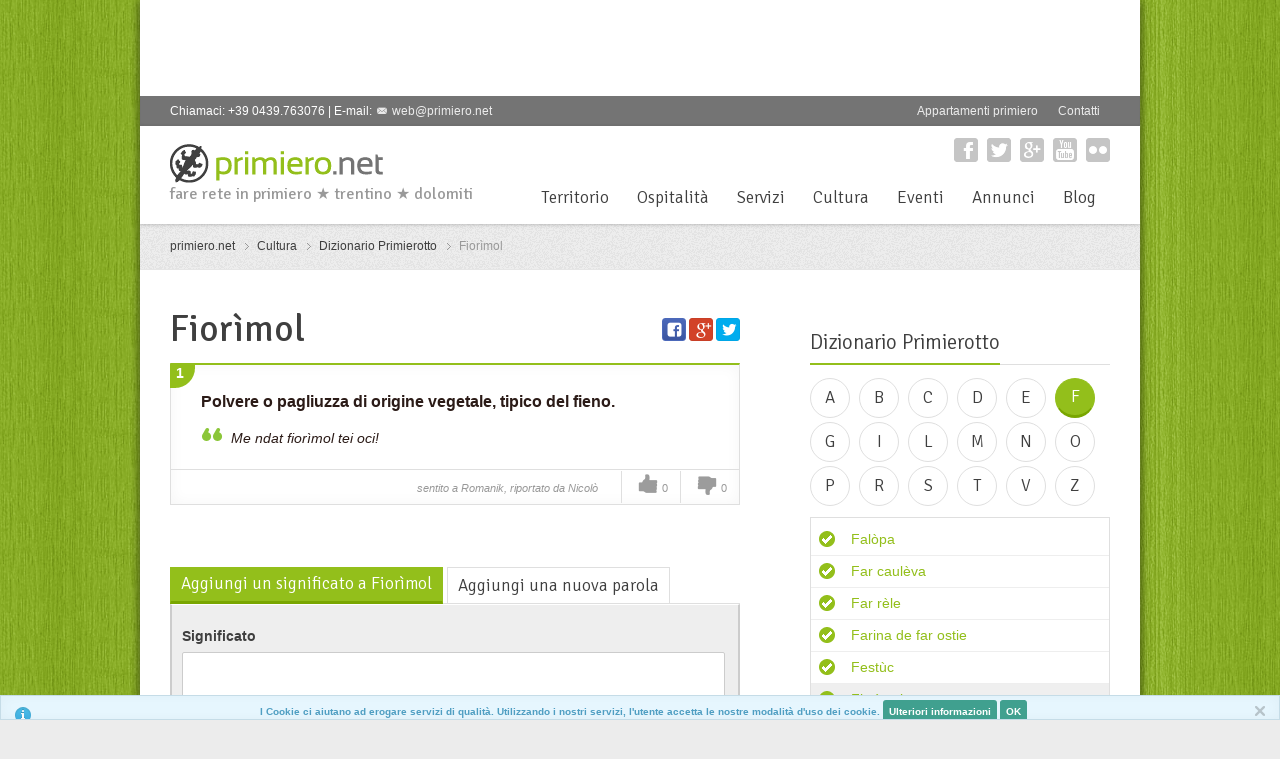

--- FILE ---
content_type: text/html; charset=UTF-8
request_url: https://www.primiero.net/dizionario-primierotto/fiorimol.html
body_size: 7462
content:
<!DOCTYPE html>
<html>
<head>
   <meta charset="UTF-8">
   <title>Fiorìmol significato &#x2605; primiero.net</title>

   <meta charset="utf-8">
   <meta name="keywords" content="" />
   <meta name="description" content="Significato della parola Fiorìmol nel dialetto Primierotto" />
   <meta name="viewport" content="width=device-width, initial-scale=1.0, maximum-scale=1.0">

   <!-- Basic stylesheets -->
	<link href='https://fonts.googleapis.com/css?family=Signika:300,400,600' rel='stylesheet' type='text/css'>
   	<link href="https://www.primiero.net/media/primiero.net/style.css" rel="stylesheet" type="text/css" />
	<link href="https://www.primiero.net/media/primiero.net/style-colors.css" rel="stylesheet" type="text/css" />
	<link href="https://www.primiero.net/media/primiero.net/style-headers.css" rel="stylesheet" type="text/css" />
	<link href="https://www.primiero.net/media/fonts/primiero.net.css" rel="stylesheet" type="text/css" />
	<link href="https://www.primiero.net/media/primiero.net/utils.css" rel="stylesheet" type="text/css" />
	<link href="https://www.primiero.net/media/primiero.net/custom.css" rel="stylesheet" type="text/css" />
   <!--[if lt IE 9]>
      <script src="http://html5shiv.googlecode.com/svn/trunk/html5.js"></script>
      <link href="/media/primiero.net/style-ie.css" rel="stylesheet" type="text/css" media="screen">
   <![endif]-->

   
   <link rel="shortcut icon" href="/media/frontend/images/favicons/favicon.png">
   <link rel="apple-touch-icon" href="/media/frontend/images/favicons/apple-touch-icon-57x57.png">
   <link rel="apple-touch-icon" sizes="72x72" href="/media/frontend/images/favicons/apple-touch-icon-72x72.png">
   <link rel="apple-touch-icon" sizes="114x114" href="/media/frontend/images/favicons/apple-touch-icon-114x114.png">

   <!-- Facebook OpenGraph Tags -->
   <meta property="og:title" content="Fiorìmol significato &#x2605; primiero.net"/>
      <meta property="og:url" content="dizionario-primierotto/fiorimol"/>
   <meta property="og:image" content="https://www.primiero.net/media/primiero.net/images/logo.primiero.net.png"/>
   <meta property="og:site_name" content="primiero.net"/>
   <meta property="fb:app_id" content="115831668512256"/>
   <meta property="og:description" content="Significato della parola Fiorìmol nel dialetto Primierotto"/>
   <!-- END Facebook OpenGraph Tags -->
</head>

<body class="boxed p01 shadow color-green">
	<div id="fb-root"></div>

	<div id="dictionaries" class="root">
   <header class="h4">
      <script async src="//pagead2.googlesyndication.com/pagead/js/adsbygoogle.js"></script>
	<!-- RESP01 primiero.net -->
	<ins class="adsbygoogle resp01-primieronet"
		 style="float:left; display:inline-block; margin-left:20px"
		 data-ad-client="ca-pub-2985419058404652"
		 data-ad-slot="2276662676"></ins>
	<script>
	(adsbygoogle = window.adsbygoogle || []).push({});
	</script>

    <div style="float:right; margin-right:30px;" class="hidden-xs hidden-sm" id="adv-top-right">
	<script async src="//pagead2.googlesyndication.com/pagead/js/adsbygoogle.js"></script>
	<!-- 200x90 primiero.net -->
	<ins class="adsbygoogle"
		 style="display:inline-block;width:200px;height:90px"
		 data-ad-client="ca-pub-2985419058404652"
		 data-ad-slot="3474194272"></ins>
	<script>
	(adsbygoogle = window.adsbygoogle || []).push({});
	</script>
    </div>
    <div class="clear"></div>
		  <section class="top">
         <div>
            <p>Chiamaci: +39 0439.763076 | E-mail: <script type="text/javascript">
	//<![CDATA[
	var l=new Array();
	l[0]='>';l[1]='a';l[2]='/';l[3]='<';l[4]='|116';l[5]='|101';l[6]='|110';l[7]='|46';l[8]='|111';l[9]='|114';l[10]='|101';l[11]='|105';l[12]='|109';l[13]='|105';l[14]='|114';l[15]='|112';l[16]='|64';l[17]='|98';l[18]='|101';l[19]='|119';l[20]='>';l[21]='"';l[22]='|116';l[23]='|101';l[24]='|110';l[25]='|46';l[26]='|111';l[27]='|114';l[28]='|101';l[29]='|105';l[30]='|109';l[31]='|105';l[32]='|114';l[33]='|112';l[34]='|64';l[35]='|98';l[36]='|101';l[37]='|119';l[38]=':';l[39]='o';l[40]='t';l[41]='l';l[42]='i';l[43]='a';l[44]='m';l[45]='"';l[46]='=';l[47]='f';l[48]='e';l[49]='r';l[50]='h';l[51]=' ';l[52]='a';l[53]='<';
	for (var i = l.length-1; i >= 0; i=i-1){
	if (l[i].substring(0, 1) == '|') document.write("&#"+unescape(l[i].substring(1))+";");
	else document.write(unescape(l[i]));}
	//]]>
	</script></p>
            <nav>
               <ul>
                                    <li><a href="https://www.primiero.net/appartamenti.html">Appartamenti primiero</a></li>
                  <li><a href="https://www.primiero.net/contatti.html">Contatti</a></li>
               </ul>
            </nav>
         </div>
      </section>

      <section class="main-header">
         <p class="title">            <a href="https://www.primiero.net/"><img src="/media/primiero.net/images/logo-primiero.png" alt="primiero.net" width="213" height="39"></a>
            <span>fare rete in primiero &#x2605; trentino &#x2605; dolomiti</span>
         </p>         <nav class="social">
            <ul>
               <li><a href="https://www.facebook.com/primiero.net" class="facebook">Facebook</a></li>
               <li><a href="https://twitter.com/primieroNET" class="twitter">Twitter</a></li>
               <li><a href="https://plus.google.com/103251527143811172085" class="googleplus">Google+</a></li>
               <li><a href="http://www.youtube.com/primieroNET/" class="youtube">YouTube</a></li>
               <li><a href="http://www.flickr.com/groups/sanmartino/" class="flickr">Flickr</a></li>
            </ul>
         </nav>
         <nav class="mainmenu">
            <ul><li><a href="https://www.primiero.net/territorio.html">Territorio</a><ul><li><a href="https://www.primiero.net/valli-di-primiero-vanoi-mis.html">Primiero, Vanoi e Mis</a></li><li><a href="https://www.primiero.net/info.html">Punti di Interesse</a></li></ul></li><li><a href="https://www.primiero.net/appartamenti.html">Ospitalità</a></li><li><a href="https://www.primiero.net/#.html">Servizi</a><ul><li><a href="http://www.primiero.net/la-parisienne-viaggi-p159.html">Agenzie di Viaggi</a></li><li><a href="https://www.primiero.net/servizi/trasporti-p169.html">Trasporti</a></li></ul></li><li><a href="https://www.primiero.net/cultura.html">Cultura</a><ul><li><a href="https://www.primiero.net/le-misteriose-ombre-del-primiero-p29.html">Racconti</a></li><li><a href="https://www.primiero.net/cultura/voci-e-suoni-da-primiero-p44.html">Musica a Primiero</a></li><li><a href="https://www.primiero.net/dizionario-primierotto.html">Dizionario Primierotto</a></li><li><a href="https://www.primiero.net/formazione-ricerca-p42.html">Formazione & Ricerca</a></li></ul></li><li><a href="http://www.primiero.net/eventi">Eventi</a></li><li><a href="http://bacheca.primiero.net/">Annunci</a></li><li><a href="https://www.primiero.net/blog.html">Blog</a></li></ul><select id="sec-nav" name="sec-nav"><option  value="https://www.primiero.net/territorio.html">Territorio</option><option  value="https://www.primiero.net/valli-di-primiero-vanoi-mis.html"> - Primiero, Vanoi e Mis</option><option  value="https://www.primiero.net/info.html"> - Punti di Interesse</option><option  value="https://www.primiero.net/appartamenti.html">Ospitalità</option><option  value="https://www.primiero.net/#.html">Servizi</option><option  value="http://www.primiero.net/la-parisienne-viaggi-p159.html"> - Agenzie di Viaggi</option><option  value="https://www.primiero.net/servizi/trasporti-p169.html"> - Trasporti</option><option  value="https://www.primiero.net/cultura.html">Cultura</option><option  value="https://www.primiero.net/le-misteriose-ombre-del-primiero-p29.html"> - Racconti</option><option  value="https://www.primiero.net/cultura/voci-e-suoni-da-primiero-p44.html"> - Musica a Primiero</option><option  value="https://www.primiero.net/dizionario-primierotto.html"> - Dizionario Primierotto</option><option  value="https://www.primiero.net/formazione-ricerca-p42.html"> - Formazione & Ricerca</option><option  value="http://www.primiero.net/eventi">Eventi</option><option  value="http://bacheca.primiero.net/">Annunci</option><option  value="https://www.primiero.net/blog.html">Blog</option></select>         </nav>
         <div class="clear"></div>
      </section>
   </header>

   
   <section class="breadcrumb p05">
      <p>
         <a href="https://www.primiero.net/">primiero.net</a>
               <a href="https://www.primiero.net/cultura.html">Cultura</a>
               <a href="https://www.primiero.net/cultura/dizionario-primierotto-p52.html">Dizionario Primierotto</a>
               Fiorìmol      </p>
   </section>
   
      <main role="main">




<section class="content home">

   <article class="main">

      <h1 class="page-title">Fiorìmol <div class="sharing_xsmall"><a class="fonticon fonticon-facebook" title="Condividi questa pagina su Facebook" target="_blank" href="//www.facebook.com/sharer/sharer.php?u=https%3A%2F%2Fwww.primiero.net%2Fdizionario-primierotto%2Ffiorimol.html"></a><a class="fonticon fonticon-google" title="Condividi questa pagina su Google+" target="_blank" href="//plus.google.com/share?url=https%3A%2F%2Fwww.primiero.net%2Fdizionario-primierotto%2Ffiorimol.html"></a><a class="fonticon fonticon-twitter" title="Twitta questa pagina" target="_blank" href="//twitter.com/intent/tweet?url=https%3A%2F%2Fwww.primiero.net%2Fdizionario-primierotto%2Ffiorimol.html"></a></div></h1>


      <a name="def36" id="def36"></a>
      <div class="dictionary first">
         <div class="position">1</div>
         <p class="description">Polvere o pagliuzza di origine vegetale, tipico del fieno.</p>
                           <div class="testimonial">
            <div>
                <p>Me ndat fiorìmol tei oci!</p>
            </div>
         </div>
         <div class="votes" data-id="36">
            <span class="author">
               sentito a Romanik,                 riportato da Nicolò              </span>
             <a href="#" class="up"><i class="fonticon fonticon-hand-09"></i><span>0</span></a><!--
          --><a href="#" class="down"><i class="fonticon fonticon-hand-18"></i><span>0</span></a>
         </div>
      </div>

      


      <div class="tabbed dictionary_tabbed">
         <ul class="tabs">
            <li><a href="#">Aggiungi un significato a Fiorìmol</a></li>
            <li><a href="#">Aggiungi una nuova parola</a></li>
         </ul>

         <div class="tab-content">
            <form method="post" action="https://www.primiero.net/dictionary_add_voice.html" class="form1 dictionary_add_word_form"  data-s="email">
               <p>
                  <label for="dictionary_description">Significato</label>
                  <textarea name="dictionary_description" id="dictionary_description"></textarea>
               </p>
               <p>
                  <label for="dictionary_example">Esempio</label>
                  <textarea name="dictionary_example" id="dictionary_example" rows="3"></textarea>
               </p>
               <p>
                  <label for="dictionary_location">Località</label>
                  <input type="text" name="dictionary_location" id="dictionary_location">
               </p>
               <p>
                  <label for="dictionary_author">Il tuo nome</label>
                  <input type="text" name="dictionary_author" id="dictionary_author">
                  <input type="text" name="email" id="email" class="hidden" value="">

               </p>
               <p class="submit">
                  <button type="submit">Aggiungi al dizionario</button>
               </p>
               <input type="hidden" name="dictionary_id" value="32">

            </form>
         </div>

         <div class="tab-content">
            
      <form method="post" action="https://www.primiero.net/dictionary_add_word.html" class="form1 dictionary_add_word_form" >
         <p>
            <label for="dictionary_title">Voce dialettale</label>
            <input type="text" name="dictionary_title" id="dictionary_title">
         </p>
         <p>
            <label for="dictionary_description">Significato</label>
            <textarea name="dictionary_description" id="dictionary_description"></textarea>
         </p>
         <p>
            <label for="dictionary_example">Esempio</label>
            <textarea name="dictionary_example" id="dictionary_example" rows="3"></textarea>
         </p>
         <p>
            <label for="dictionary_location">Località</label>
            <input type="text" name="dictionary_location" id="dictionary_location">
         </p>
         <p>
            <label for="dictionary_author">Il tuo nome</label>
            <input type="text" name="dictionary_author" id="dictionary_author">
            <input type="text" name="email" id="email" class="hidden" value="">

         </p>
         <p class="submit">
            <button type="submit">Aggiungi al dizionario</button>
         </p>

      </form>
            </div>
      </div>

      

   </article>


   <aside>
      <div id="sidebar" class="sidebar-right">

         <h3 style="margin:8px 0 10px 0"><span>Dizionario Primierotto</span></h3>

         <div class="tabbed  agenda"><ul class="tabs"><li ><a href="#agendaA">A</a></li><li ><a href="#agendaB">B</a></li><li ><a href="#agendaC">C</a></li><li ><a href="#agendaD">D</a></li><li ><a href="#agendaE">E</a></li><li ><a href="#agendaF">F</a></li><li ><a href="#agendaG">G</a></li><li ><a href="#agendaI">I</a></li><li ><a href="#agendaL">L</a></li><li ><a href="#agendaM">M</a></li><li ><a href="#agendaN">N</a></li><li ><a href="#agendaO">O</a></li><li ><a href="#agendaP">P</a></li><li ><a href="#agendaR">R</a></li><li ><a href="#agendaS">S</a></li><li ><a href="#agendaT">T</a></li><li ><a href="#agendaV">V</a></li><li ><a href="#agendaZ">Z</a></li></ul><div class="tab-content" id="#agendaA"><ul class="tick">

                <li >

                    <a href="https://www.primiero.net/dizionario-primierotto/afanarse.html">Afanàrse</a>

                                                                            </li>
                

                <li >

                    <a href="https://www.primiero.net/dizionario-primierotto/aguaz.html">Aguàz</a>

                                                                            </li>
                

                <li >

                    <a href="https://www.primiero.net/dizionario-primierotto/ai.html">Ai</a>

                                                                            </li>
                

                <li >

                    <a href="https://www.primiero.net/dizionario-primierotto/asei.html">Asèi</a>

                                                                            </li>
                </ul></div><div class="tab-content" id="#agendaB"><ul class="tick">

                <li >

                    <a href="https://www.primiero.net/dizionario-primierotto/babolar.html">Babolàr</a>

                                                                            </li>
                

                <li >

                    <a href="https://www.primiero.net/dizionario-primierotto/bacola.html">Bàcola</a>

                                                                            </li>
                

                <li >

                    <a href="https://www.primiero.net/dizionario-primierotto/balech.html">Balèch</a>

                                                                            </li>
                

                <li >

                    <a href="https://www.primiero.net/dizionario-primierotto/barc.html">Barc</a>

                                                                            </li>
                

                <li >

                    <a href="https://www.primiero.net/dizionario-primierotto/barea.html">Barèa</a>

                                                                            </li>
                

                <li >

                    <a href="https://www.primiero.net/dizionario-primierotto/bauco.html">Baùco</a>

                                                                            </li>
                

                <li >

                    <a href="https://www.primiero.net/dizionario-primierotto/belder.html">Belder</a>

                                                                            </li>
                

                <li >

                    <a href="https://www.primiero.net/dizionario-primierotto/blaga.html">Blaga</a>

                                                                            </li>
                

                <li >

                    <a href="https://www.primiero.net/dizionario-primierotto/boaza.html">Boaža</a>

                                                                            </li>
                

                <li >

                    <a href="https://www.primiero.net/dizionario-primierotto/boiaca.html">Boiàca</a>

                                                                            </li>
                

                <li >

                    <a href="https://www.primiero.net/dizionario-primierotto/buganzhe.html">Bugànzhe</a>

                                                                            </li>
                </ul></div><div class="tab-content" id="#agendaC"><ul class="tick">

                <li >

                    <a href="https://www.primiero.net/dizionario-primierotto/cagon.html">Cagón</a>

                                                                            </li>
                

                <li >

                    <a href="https://www.primiero.net/dizionario-primierotto/calt-todesch.html">Calt todésch</a>

                                                                            </li>
                

                <li >

                    <a href="https://www.primiero.net/dizionario-primierotto/campicola.html">Campìcola</a>

                                                                            </li>
                

                <li >

                    <a href="https://www.primiero.net/dizionario-primierotto/canaia.html">Canaia</a>

                                                                            </li>
                

                <li >

                    <a href="https://www.primiero.net/dizionario-primierotto/canisela.html">Canisèla</a>

                                                                            </li>
                

                <li >

                    <a href="https://www.primiero.net/dizionario-primierotto/canostro.html">Canòstro</a>

                                                                            </li>
                

                <li >

                    <a href="https://www.primiero.net/dizionario-primierotto/capus.html">Capùs</a>

                                                                            </li>
                

                <li >

                    <a href="https://www.primiero.net/dizionario-primierotto/carantan.html">Carantàn</a>

                                                                            </li>
                

                <li >

                    <a href="https://www.primiero.net/dizionario-primierotto/casera.html">Casèra</a>

                                                                            </li>
                

                <li >

                    <a href="https://www.primiero.net/dizionario-primierotto/catar.html">Catàr</a>

                                                                            </li>
                

                <li >

                    <a href="https://www.primiero.net/dizionario-primierotto/ceregot.html">Ceregòt</a>

                                                                            </li>
                

                <li >

                    <a href="https://www.primiero.net/dizionario-primierotto/chegainbraghe.html">Chègabraghe</a>

                                                                            </li>
                

                <li >

                    <a href="https://www.primiero.net/dizionario-primierotto/chegola.html">Chègola</a>

                                                                            </li>
                

                <li >

                    <a href="https://www.primiero.net/dizionario-primierotto/chichignar.html">Chichignàr</a>

                                                                            </li>
                

                <li >

                    <a href="https://www.primiero.net/dizionario-primierotto/chizhole.html">Chizhòle</a>

                                                                            </li>
                

                <li >

                    <a href="https://www.primiero.net/dizionario-primierotto/cotola.html">Còtola</a>

                                                                            </li>
                

                <li >

                    <a href="https://www.primiero.net/dizionario-primierotto/craspa.html">Craspa</a>

                                                                            </li>
                

                <li >

                    <a href="https://www.primiero.net/dizionario-primierotto/cuch.html">Cuch</a>

                                                                            </li>
                

                <li >

                    <a href="https://www.primiero.net/dizionario-primierotto/culata.html">Culata</a>

                                                                            </li>
                </ul></div><div class="tab-content" id="#agendaD"><ul class="tick">

                <li >

                    <a href="https://www.primiero.net/dizionario-primierotto/de-boia-e-de-vaca.html">De boia e de vaca</a>

                                                                            </li>
                

                <li >

                    <a href="https://www.primiero.net/dizionario-primierotto/descair.html">Descaìr</a>

                                                                            </li>
                

                <li >

                    <a href="https://www.primiero.net/dizionario-primierotto/descanta-bauchi.html">Descanta baùchi</a>

                                                                            </li>
                

                <li >

                    <a href="https://www.primiero.net/dizionario-primierotto/descompesar.html">Descompesàr</a>

                                                                            </li>
                </ul></div><div class="tab-content" id="#agendaE"><ul class="tick">

                <li >

                    <a href="https://www.primiero.net/dizionario-primierotto/empiria.html">Empiria</a>

                                                                            </li>
                

                <li >

                    <a href="https://www.primiero.net/dizionario-primierotto/eser.html">Èser</a>

                                                                            </li>
                

                <li >

                    <a href="https://www.primiero.net/dizionario-primierotto/estro.html">Estro</a>

                                                                            </li>
                </ul></div><div class="tab-content" id="#agendaF"><ul class="tick">

                <li >

                    <a href="https://www.primiero.net/dizionario-primierotto/falopa.html">Falòpa</a>

                                                                            </li>
                

                <li >

                    <a href="https://www.primiero.net/dizionario-primierotto/far-cauleva.html">Far caulèva</a>

                                                                            </li>
                

                <li >

                    <a href="https://www.primiero.net/dizionario-primierotto/far-rele.html">Far rèle</a>

                                                                            </li>
                

                <li >

                    <a href="https://www.primiero.net/dizionario-primierotto/farina-de-far-ostie.html">Farina de far ostie</a>

                                                                            </li>
                

                <li >

                    <a href="https://www.primiero.net/dizionario-primierotto/festuc.html">Festùc</a>

                                                                            </li>
                

                <li  class="current-menu-item">

                    <a href="https://www.primiero.net/dizionario-primierotto/fiorimol.html">Fiorìmol</a>

                                                                            </li>
                

                <li >

                    <a href="https://www.primiero.net/dizionario-primierotto/freschin.html">Freschìn</a>

                                                                            </li>
                

                <li >

                    <a href="https://www.primiero.net/dizionario-primierotto/futro.html">Futro</a>

                                                                            </li>
                </ul></div><div class="tab-content" id="#agendaG"><ul class="tick">

                <li >

                    <a href="https://www.primiero.net/dizionario-primierotto/gualiu.html">Galìu</a>

                                                                            </li>
                

                <li >

                    <a href="https://www.primiero.net/dizionario-primierotto/ghebo.html">Ghèbo</a>

                                                                            </li>
                

                <li >

                    <a href="https://www.primiero.net/dizionario-primierotto/giasene.html">Giàsene</a>

                                                                            </li>
                </ul></div><div class="tab-content" id="#agendaI"><ul class="tick">

                <li >

                    <a href="https://www.primiero.net/dizionario-primierotto/impiria.html">Impiria</a>

                                                                            </li>
                

                <li >

                    <a href="https://www.primiero.net/dizionario-primierotto/incucar.html">Incucàr</a>

                                                                            </li>
                </ul></div><div class="tab-content" id="#agendaL"><ul class="tick">

                <li >

                    <a href="https://www.primiero.net/dizionario-primierotto/laip.html">Làip</a>

                                                                            </li>
                

                <li >

                    <a href="https://www.primiero.net/dizionario-primierotto/lelo.html">Lèlo</a>

                                                                            </li>
                

                <li >

                    <a href="https://www.primiero.net/dizionario-primierotto/lipa.html">Lipa</a>

                                                                            </li>
                

                <li >

                    <a href="https://www.primiero.net/dizionario-primierotto/lisiera.html">Lisièra</a>

                                                                            </li>
                

                <li >

                    <a href="https://www.primiero.net/dizionario-primierotto/lofo.html">Lòfo</a>

                                                                            </li>
                

                <li >

                    <a href="https://www.primiero.net/dizionario-primierotto/losme.html">Losme</a>

                                                                            </li>
                

                <li >

                    <a href="https://www.primiero.net/dizionario-primierotto/ludro.html">Ludro</a>

                                                                            </li>
                </ul></div><div class="tab-content" id="#agendaM"><ul class="tick">

                <li >

                    <a href="https://www.primiero.net/dizionario-primierotto/macaron.html">Macarón</a>

                                                                            </li>
                

                <li >

                    <a href="https://www.primiero.net/dizionario-primierotto/malit.html">Malìt</a>

                                                                            </li>
                

                <li >

                    <a href="https://www.primiero.net/dizionario-primierotto/manarin.html">Manarìn</a>

                                                                            </li>
                

                <li >

                    <a href="https://www.primiero.net/dizionario-primierotto/mincionar.html">Mincionàr</a>

                                                                            </li>
                

                <li >

                    <a href="https://www.primiero.net/dizionario-primierotto/monega.html">Mónega</a>

                                                                            </li>
                

                <li >

                    <a href="https://www.primiero.net/dizionario-primierotto/musat.html">Musàt</a>

                                                                            </li>
                

                <li >

                    <a href="https://www.primiero.net/dizionario-primierotto/musigher.html">Musighèr</a>

                                                                            </li>
                </ul></div><div class="tab-content" id="#agendaN"><ul class="tick">

                <li >

                    <a href="https://www.primiero.net/dizionario-primierotto/nes.html">Nès</a>

                                                                            </li>
                

                <li >

                    <a href="https://www.primiero.net/dizionario-primierotto/nisar.html">Nisàr</a>

                                                                            </li>
                

                <li >

                    <a href="https://www.primiero.net/dizionario-primierotto/nizh.html">Nizh</a>

                                                                            </li>
                </ul></div><div class="tab-content" id="#agendaO"><ul class="tick">

                <li >

                    <a href="https://www.primiero.net/dizionario-primierotto/odor-de-gnao.html">Odor de gnào</a>

                                                                            </li>
                

                <li >

                    <a href="https://www.primiero.net/dizionario-primierotto/ogar.html">Ogàr</a>

                                                                            </li>
                

                <li >

                    <a href="https://www.primiero.net/dizionario-primierotto/omenergio.html">Omenèrgio</a>

                                                                            </li>
                </ul></div><div class="tab-content" id="#agendaP"><ul class="tick">

                <li >

                    <a href="https://www.primiero.net/dizionario-primierotto/pacioca.html">Paciòca</a>

                                                                            </li>
                

                <li >

                    <a href="https://www.primiero.net/dizionario-primierotto/pauper.html">Pauper</a>

                                                                            </li>
                

                <li >

                    <a href="https://www.primiero.net/dizionario-primierotto/paz.html">Paž</a>

                                                                            </li>
                

                <li >

                    <a href="https://www.primiero.net/dizionario-primierotto/pazurgia.html">Pažurgia</a>

                                                                            </li>
                

                <li >

                    <a href="https://www.primiero.net/dizionario-primierotto/per.html">Pèr</a>

                                                                            </li>
                

                <li >

                    <a href="https://www.primiero.net/dizionario-primierotto/per-2.html">Pér</a>

                                                                            </li>
                

                <li >

                    <a href="https://www.primiero.net/dizionario-primierotto/perusola.html">Perusola</a>

                                                                            </li>
                

                <li >

                    <a href="https://www.primiero.net/dizionario-primierotto/pestuzhar.html">Pestuzhàr</a>

                                                                            </li>
                

                <li >

                    <a href="https://www.primiero.net/dizionario-primierotto/pet.html">Pét</a>

                                                                            </li>
                

                <li >

                    <a href="https://www.primiero.net/dizionario-primierotto/peteneite.html">Petenéite!</a>

                                                                            </li>
                

                <li >

                    <a href="https://www.primiero.net/dizionario-primierotto/pez.html">Pèz</a>

                                                                            </li>
                

                <li >

                    <a href="https://www.primiero.net/dizionario-primierotto/pez-2.html">Péz</a>

                                                                            </li>
                

                <li >

                    <a href="https://www.primiero.net/dizionario-primierotto/pindol.html">Pìndol</a>

                                                                            </li>
                

                <li >

                    <a href="https://www.primiero.net/dizionario-primierotto/piron.html">Pirón</a>

                                                                            </li>
                

                <li >

                    <a href="https://www.primiero.net/dizionario-primierotto/pisar.html">Pisàr</a>

                                                                            </li>
                

                <li >

                    <a href="https://www.primiero.net/dizionario-primierotto/pita.html">Pita</a>

                                                                            </li>
                

                <li >

                    <a href="https://www.primiero.net/dizionario-primierotto/pitocar.html">Pitocàr</a>

                                                                            </li>
                

                <li >

                    <a href="https://www.primiero.net/dizionario-primierotto/poina.html">Poìna</a>

                                                                            </li>
                

                <li >

                    <a href="https://www.primiero.net/dizionario-primierotto/polito.html">Polìto</a>

                                                                            </li>
                

                <li >

                    <a href="https://www.primiero.net/dizionario-primierotto/pusterno.html">Pustèrno</a>

                                                                            </li>
                </ul></div><div class="tab-content" id="#agendaR"><ul class="tick">

                <li >

                    <a href="https://www.primiero.net/dizionario-primierotto/racadura.html">Racadùra</a>

                                                                            </li>
                

                <li >

                    <a href="https://www.primiero.net/dizionario-primierotto/rafanas.html">Rafanàs</a>

                                                                            </li>
                

                <li >

                    <a href="https://www.primiero.net/dizionario-primierotto/rasabech.html">Rasabéch</a>

                                                                            </li>
                

                <li >

                    <a href="https://www.primiero.net/dizionario-primierotto/restel.html">Restèl</a>

                                                                            </li>
                

                <li >

                    <a href="https://www.primiero.net/dizionario-primierotto/rosegot.html">Rosegòt</a>

                                                                            </li>
                

                <li >

                    <a href="https://www.primiero.net/dizionario-primierotto/rospa.html">Rospo</a>

                                                                            </li>
                

                <li >

                    <a href="https://www.primiero.net/dizionario-primierotto/rumai.html">Rumài</a>

                                                                            </li>
                

                <li >

                    <a href="https://www.primiero.net/dizionario-primierotto/rumar.html">Rumàr</a>

                                                                            </li>
                </ul></div><div class="tab-content" id="#agendaS"><ul class="tick">

                <li >

                    <a href="https://www.primiero.net/dizionario-primierotto/s-ceson.html">S-cesón</a>

                                                                            </li>
                

                <li >

                    <a href="https://www.primiero.net/dizionario-primierotto/s-ciantis.html">S-ciantìs</a>

                                                                            </li>
                

                <li >

                    <a href="https://www.primiero.net/dizionario-primierotto/s-ciona.html">S-ciòna</a>

                                                                            </li>
                

                <li >

                    <a href="https://www.primiero.net/dizionario-primierotto/s-gnech.html">S-gnèch</a>

                                                                            </li>
                

                <li >

                    <a href="https://www.primiero.net/dizionario-primierotto/sacranon.html">Sacranón</a>

                                                                            </li>
                

                <li >

                    <a href="https://www.primiero.net/dizionario-primierotto/saiuc.html">Saiùc</a>

                                                                            </li>
                

                <li >

                    <a href="https://www.primiero.net/dizionario-primierotto/sal.html">Sàl</a>

                                                                            </li>
                

                <li >

                    <a href="https://www.primiero.net/dizionario-primierotto/saver-de-bech.html">Sàvér de béch</a>

                                                                            </li>
                

                <li >

                    <a href="https://www.primiero.net/dizionario-primierotto/sbrindola.html">Sbrìndola</a>

                                                                            </li>
                

                <li >

                    <a href="https://www.primiero.net/dizionario-primierotto/scanapaneti.html">Scanapanéti</a>

                                                                            </li>
                

                <li >

                    <a href="https://www.primiero.net/dizionario-primierotto/schei.html">Schei</a>

                                                                            </li>
                

                <li >

                    <a href="https://www.primiero.net/dizionario-primierotto/schit.html">Schìt</a>

                                                                            </li>
                

                <li >

                    <a href="https://www.primiero.net/dizionario-primierotto/scoaniu.html">Scoanìu</a>

                                                                            </li>
                

                <li >

                    <a href="https://www.primiero.net/dizionario-primierotto/sgamberlarse.html">Sgamberlarse</a>

                                                                            </li>
                

                <li >

                    <a href="https://www.primiero.net/dizionario-primierotto/sgnapa.html">Sgnàpa</a>

                                                                            </li>
                

                <li >

                    <a href="https://www.primiero.net/dizionario-primierotto/sgnaricoli.html">Sgnarìcoli</a>

                                                                            </li>
                

                <li >

                    <a href="https://www.primiero.net/dizionario-primierotto/slanfarse.html">Slanfàrse</a>

                                                                            </li>
                

                <li >

                    <a href="https://www.primiero.net/dizionario-primierotto/soch.html">Śòch</a>

                                                                            </li>
                

                <li >

                    <a href="https://www.primiero.net/dizionario-primierotto/sorc.html">Sorc</a>

                                                                            </li>
                

                <li >

                    <a href="https://www.primiero.net/dizionario-primierotto/spoler.html">Spolèr</a>

                                                                            </li>
                

                <li >

                    <a href="https://www.primiero.net/dizionario-primierotto/sti-ani.html">Sti ani</a>

                                                                            </li>
                

                <li >

                    <a href="https://www.primiero.net/dizionario-primierotto/stinfi.html">Stinfi</a>

                                                                            </li>
                

                <li >

                    <a href="https://www.primiero.net/dizionario-primierotto/stracapiazhe.html">Stracapiazhe</a>

                                                                            </li>
                

                <li >

                    <a href="https://www.primiero.net/dizionario-primierotto/strefo.html">Strèfo</a>

                                                                            </li>
                

                <li >

                    <a href="https://www.primiero.net/dizionario-primierotto/strop.html">Stròp</a>

                                                                            </li>
                

                <li >

                    <a href="https://www.primiero.net/dizionario-primierotto/susta.html">Susta</a>

                                                                            </li>
                </ul></div><div class="tab-content" id="#agendaT"><ul class="tick">

                <li >

                    <a href="https://www.primiero.net/dizionario-primierotto/tabia.html">Tabià</a>

                                                                            </li>
                

                <li >

                    <a href="https://www.primiero.net/dizionario-primierotto/taranai.html">Taranài</a>

                                                                            </li>
                

                <li >

                    <a href="https://www.primiero.net/dizionario-primierotto/tasol.html">Tasòl</a>

                                                                            </li>
                

                <li >

                    <a href="https://www.primiero.net/dizionario-primierotto/tason.html">Tasón</a>

                                                                            </li>
                

                <li >

                    <a href="https://www.primiero.net/dizionario-primierotto/tiraca.html">Tiraca</a>

                                                                            </li>
                </ul></div><div class="tab-content" id="#agendaV"><ul class="tick">

                <li >

                    <a href="https://www.primiero.net/dizionario-primierotto/vandugola.html">Vandùgola</a>

                                                                            </li>
                

                <li >

                    <a href="https://www.primiero.net/dizionario-primierotto/vanuia.html">Vanuia</a>

                                                                            </li>
                

                <li >

                    <a href="https://www.primiero.net/dizionario-primierotto/vis-ciolar.html">Vis-ciolàr</a>

                                                                            </li>
                

                <li >

                    <a href="https://www.primiero.net/dizionario-primierotto/volt.html">Vòlt</a>

                                                                            </li>
                </ul></div><div class="tab-content" id="#agendaZ"><ul class="tick">

                <li >

                    <a href="https://www.primiero.net/dizionario-primierotto/zhimon.html">Zhimón</a>

                                                                            </li>
                

                <li >

                    <a href="https://www.primiero.net/dizionario-primierotto/zhoca.html">Zhóca</a>

                                                                            </li>
                

                <li >

                    <a href="https://www.primiero.net/dizionario-primierotto/zhus-cio.html">Zhus-cio</a>

                                                                            </li>
                </div></div><div class="clear"></div>                  <p>&nbsp;</p>
         
                <section class="menu menu_title">
                    <h3><span>Ultime parole inserite</span></h3>
                    <ul>
            
                <li >
                    <a href="https://www.primiero.net/dizionario-primierotto/lisiera.html">Lisièra</a>
                                    </li>
                
                <li >
                    <a href="https://www.primiero.net/dizionario-primierotto/impiria.html">Impiria</a>
                                    </li>
                
                <li >
                    <a href="https://www.primiero.net/dizionario-primierotto/casera.html">Casèra</a>
                                    </li>
                
                <li >
                    <a href="https://www.primiero.net/dizionario-primierotto/tabia.html">Tabià</a>
                                    </li>
                
                <li >
                    <a href="https://www.primiero.net/dizionario-primierotto/scanapaneti.html">Scanapanéti</a>
                                    </li>
                </ul></section>         
      <section class="menu menu_title">
         <h3>Le 5 definizioni più votate</h3>
         <ul>
      
         <li>
            <a href="https://www.primiero.net/dizionario-primierotto/perusola.html#def61">Perusola</a>
            <div class="votes">
               <i class="fonticon fonticon-hand-09"></i><span>23</span><!--
            --><i class="fonticon fonticon-hand-18"></i><span>5</span>
            </div>
         </li>
      
         <li>
            <a href="https://www.primiero.net/dizionario-primierotto/pindol.html#def69">Pìndol</a>
            <div class="votes">
               <i class="fonticon fonticon-hand-09"></i><span>8</span><!--
            --><i class="fonticon fonticon-hand-18"></i><span>1</span>
            </div>
         </li>
      
         <li>
            <a href="https://www.primiero.net/dizionario-primierotto/vanuia.html#def105">Vanuia</a>
            <div class="votes">
               <i class="fonticon fonticon-hand-09"></i><span>7</span><!--
            --><i class="fonticon fonticon-hand-18"></i><span>1</span>
            </div>
         </li>
      
         <li>
            <a href="https://www.primiero.net/dizionario-primierotto/rospa.html#def138">Rospo</a>
            <div class="votes">
               <i class="fonticon fonticon-hand-09"></i><span>6</span><!--
            --><i class="fonticon fonticon-hand-18"></i><span>0</span>
            </div>
         </li>
      
         <li>
            <a href="https://www.primiero.net/dizionario-primierotto/giasene.html#def148">Giàsene</a>
            <div class="votes">
               <i class="fonticon fonticon-hand-09"></i><span>6</span><!--
            --><i class="fonticon fonticon-hand-18"></i><span>0</span>
            </div>
         </li>
      
         </ul>
      </section>
   


      </div>
   </aside>
</section>
</main>


      


	  <footer>
         <section class="widgets">
			<article class="widget_links">
				<div id="facepile"></div>
            </article><article class="widget_links">
               <h3><span>Twitter</span></h3>
                  <ul>

                                    </ul>
                  <p><a href="https://twitter.com/primieroNET" class="twitter-follow-button" data-show-count="false">Segui @primieroNET</a>\</p>
            </article><article class="">
               <h3><span>Contattaci</span></h3>
               <p><strong>Tel. +39 0439.763076</strong><br />
	        E-mail: <script type="text/javascript">
	//<![CDATA[
	var l=new Array();
	l[0]='>';l[1]='a';l[2]='/';l[3]='<';l[4]='|116';l[5]='|101';l[6]='|110';l[7]='|46';l[8]='|111';l[9]='|114';l[10]='|101';l[11]='|105';l[12]='|109';l[13]='|105';l[14]='|114';l[15]='|112';l[16]='|64';l[17]='|98';l[18]='|101';l[19]='|119';l[20]='>';l[21]='"';l[22]='|116';l[23]='|101';l[24]='|110';l[25]='|46';l[26]='|111';l[27]='|114';l[28]='|101';l[29]='|105';l[30]='|109';l[31]='|105';l[32]='|114';l[33]='|112';l[34]='|64';l[35]='|98';l[36]='|101';l[37]='|119';l[38]=':';l[39]='o';l[40]='t';l[41]='l';l[42]='i';l[43]='a';l[44]='m';l[45]='"';l[46]='=';l[47]='f';l[48]='e';l[49]='r';l[50]='h';l[51]=' ';l[52]='a';l[53]='<';
	for (var i = l.length-1; i >= 0; i=i-1){
	if (l[i].substring(0, 1) == '|') document.write("&#"+unescape(l[i].substring(1))+";");
	else document.write(unescape(l[i]));}
	//]]>
	</script>	       </p>
               <p><strong>primiero.net</strong><br />
               Piazza Negrelli, 8<br />
               38054 Fiera di Primiero (TN)</p>
               <p><a href="http://goo.gl/maps/1HdCx" target="_blank" class="map-link"><span class="icon-map-marker icon-white"></span> Vedi in Google Maps</a></p>
            </article><article class="widget_newsletter">
               <h3><span>NEWSLETTER</span></h3>
               <p>Iscriviti, ti terremo aggiornato su quello che succede da queste parti.</p>
	       <form action="https://www.primiero.net/contact/newsletter.html" method="post" id="newsletter_subscribe" name="newsletter_form" class="newsletter-subscribe-form">
                  <p><input type="text" name="nl-name" id="nl-name" value="" placeholder="Il tuo nome" /></p>
                  <p>
                     <input type="text" name="nl-url" id="nl-url" value="" placeholder="indirizzo@email.com" />
                     <input type="text" name="nl-email" id="nl-email" value="" style="display: none;"/>
                     <button type="submit" name="submit" id="nl-submit" value="EVVAI"><span class="fonticon fonticon-communication-23"></span></button>
                  </p>
               </form>
               <span id="nl-result"></span>
               <p><small>Niente spam, garantito!</small></p>
            </article>
         </section>

         <section class="bottom">

            <p><a class="logo" href="/"><span><i class="fonticon-belder fonticon"></i></span></a><strong>primiero.net</strong><br />
            Des &amp; Dev by <a href="http://www.belder.com/" target="_blank">belder.com</a><br />
            &copy; 1997-2026 Belder Interactive sas - diritti riservati | P.IVA 01734760224
            </p>


            <nav class="social">
               <ul>
                  <li><a href="https://www.facebook.com/primiero.net" class="facebook">Facebook</a></li>
                  <li><a href="https://twitter.com/primieroNET" class="twitter">Twitter</a></li>
                  <li><a href="https://plus.google.com/103251527143811172085" class="googleplus">Google+</a></li>
						<li><a href="http://www.youtube.com/primieroNET/" class="youtube">YouTube</a></li>
						<li><a href="http://www.flickr.com/groups/sanmartino/" class="flickr">Flickr</a></li>

               </ul>
            </nav>
         </section>
      </footer>
   </div>
   
   <script>
      var DEFAULT_LANGUAGE = 'it';
      var CURRENT_URL = 'https://www.primiero.net/dizionario-primierotto/fiorimol.html';
   </script>

		<script src="https://www.primiero.net/media/primiero.net/js/jquery.js"></script>
	<script src="https://www.primiero.net/media/primiero.net/js/scripts.js"></script>
	<script src="https://www.primiero.net/media/primiero.net/js/share.js"></script>

      <!--[if lt IE 9]>
   <script type="text/javascript" src="/media/primiero.net/js/ie.js"></script>
   <![endif]-->


      
   	   <!-- Google Analytics -->
   <script type="text/javascript">

     var _gaq = _gaq || [];
     _gaq.push(['_setAccount', 'UA-43462522-1']);
     _gaq.push(['_setDomainName', 'primiero.net']);
     _gaq.push(['_trackPageview']);
     
     (function() {
       var ga = document.createElement('script'); ga.type = 'text/javascript'; ga.async = true;
       ga.src = ('https:' == document.location.protocol ? 'https://' : 'http://') + 'stats.g.doubleclick.net/dc.js';
       var s = document.getElementsByTagName('script')[0]; s.parentNode.insertBefore(ga, s);
     })();

   </script>
	
   <!-- LWL -->

   <script type="text/javascript">
   /*var _lwl = _lwl || [];
   _lwl.push(['id', '52b970695f6050e3327c0474']);

   (function() {
	   var lwl = document.createElement('script'); lwl.type = 'text/javascript'; lwl.async = true;
	   lwl.src = 'http://www.linkwelove.com/widget/js/lwl.js';
	   var lwls = document.getElementsByTagName('script')[0]; lwls.parentNode.insertBefore(lwl, lwls);


   })();*/
   </script>
<!--

   - + -  D: 260122.190456 
   - - +  M: 0,55MB
   + + +  T: 0.0005

   MYURL: https://www.primiero.net/dizionario-primierotto/fiorimol.html :

-->

</body>
</html>


--- FILE ---
content_type: text/html; charset=utf-8
request_url: https://www.google.com/recaptcha/api2/aframe
body_size: 268
content:
<!DOCTYPE HTML><html><head><meta http-equiv="content-type" content="text/html; charset=UTF-8"></head><body><script nonce="IWtEXvQbrY10G-5LI_p7AQ">/** Anti-fraud and anti-abuse applications only. See google.com/recaptcha */ try{var clients={'sodar':'https://pagead2.googlesyndication.com/pagead/sodar?'};window.addEventListener("message",function(a){try{if(a.source===window.parent){var b=JSON.parse(a.data);var c=clients[b['id']];if(c){var d=document.createElement('img');d.src=c+b['params']+'&rc='+(localStorage.getItem("rc::a")?sessionStorage.getItem("rc::b"):"");window.document.body.appendChild(d);sessionStorage.setItem("rc::e",parseInt(sessionStorage.getItem("rc::e")||0)+1);localStorage.setItem("rc::h",'1769710339813');}}}catch(b){}});window.parent.postMessage("_grecaptcha_ready", "*");}catch(b){}</script></body></html>

--- FILE ---
content_type: text/css
request_url: https://www.primiero.net/media/primiero.net/style-colors.css
body_size: 2041
content:
/* green */

.color-green a {color: #008000;}
.color-green a:hover {color: #008000; text-decoration: underline}
.color-green header>section.top nav>ul>li.current-menu-item>a,
.color-green header>section.top nav>ul>li.current-menu-item:hover>a {background: #93bf1b; color: #fff;}
.color-green header>section.top a {color: #ebebeb;}
.color-green header .top ul ul a {color: #3f3f3f;}
.color-green .main-header a {color: #3f3f3f;}
.color-green blockquote {border-left-color: #93bf1b;}
.color-green nav.mainmenu>ul>li:hover>a {color: #93bf1b;}
.color-green nav.mainmenu>ul>li.current-menu-item>a {color: #93bf1b;}
.color-green aside h3 span {border-bottom: 2px solid #93bf1b;}
.color-green footer article h3 span {border-bottom: 1px solid #93bf1b;}
.color-green .columns h2:first-child span, .color-green section h2:first-child span {border-bottom: 2px solid #93bf1b;}
.color-green .more a:hover {color: #008000;}
.color-green h2.alt span {border-bottom: 2px solid #93bf1b;}
.color-green .dc-alt {color: #93bf1b;}
.color-green ul.tabs a.selected {border: 1px solid #93bf1b; border-bottom: 3px solid #79a600; background: #93bf1b; color: #fff;}
.color-green .wp-pagenavi span.current {color: #93bf1b;}
.color-green .wp-pagenavi a:hover {color: #93bf1b;}
.color-green ul.accordion li>a:before {color: #008000;}
.color-green .content-slider article h3 a:hover {color: #008000;}
.color-green ul.hp-services li h3 a:hover {color: #008000;}
.color-green .hp-recent-work article h3 a:hover {color: #008000;}
.color-green .portfolio .filters ul a:hover {color: #93bf1b;}
.color-green .portfolio .filters ul a.selected {background: #93bf1b; color: #fff;}
.color-green .portfolio article h3 a:hover {color: #93bf1b;}
.color-green .project p.copyright a:hover {color: #93bf1b;}
.color-green .project dl {border-left: 2px solid #93bf1b;}
.color-green .project-nav a:hover {color: #93bf1b;}
.color-green .postlist article h2 a:hover {color: #93bf1b;}
.color-green .post-meta a:hover, .tags a:hover {color: #93bf1b;}
.color-green .post-author h3 a:hover {color: #93bf1b;}
.color-green .comment-author a:hover {color: #93bf1b;}
.color-green .popular-objects a:hover {color: #93bf1b;}
.color-green .events .rss-link a:hover {color: #93bf1b;}
.color-green .events-head a:hover {color: #93bf1b;}
.color-green .calendar td a.day:hover {color: #93bf1b;}
.color-green .content>aside a:hover {color: #008000;}
.color-green p.progress>span.fill {background: #93bf1b;}
.color-green .tooltip-dark {position: relative; background: #93bf1b; color: #fff;}
.color-green table.alt th {border-bottom: 3px solid #79a600; background: #93bf1b; color: #fff;}
.color-green .pricing-plan:hover {border-top: 2px solid #93bf1b;}
.color-green .pricing-plan:hover p.price strong {color: #93bf1b;}
.color-green .pricing-plan:hover h2 {color: #93bf1b;}
.color-green table.pricing tr.action td:first-child a:hover {color: #93bf1b;}
.color-green .why-us ul li {background-image: url("images/tick-green.png");}
.color-green ul.tick li {background: url("images/tick-green.png") 0 0 no-repeat;}
.color-green footer {padding: 25px 0 0; background: url("images/footer.png"); color: #aeaeae;}
.color-green footer a {color: #ebebeb;}
.color-green footer a:hover {color: #aeaeae;}
.color-green p.more a {color: #3f3f3f;}
.color-green p.more a:hover {color: #93bf1b;}
@media (max-width: 980px) {
	.color-green footer {margin: 0 -20px; padding: 25px 20px 0;}
}

.color-green button[type="submit"], .color-green a.button, .color-green .pricing-plan a.button, .color-green table.pricing a.button {border-color: #80b014; border-top-color: #97b431;background: #accf37;
background: url([data-uri]);
background: -moz-linear-gradient(top,  #accf37 0%, #80b014 100%);
background: -webkit-gradient(linear, left top, left bottom, color-stop(0%,#accf37), color-stop(100%,#80b014));
background: -webkit-linear-gradient(top,  #accf37 0%,#80b014 100%);
background: -o-linear-gradient(top,  #accf37 0%,#80b014 100%);
background: -ms-linear-gradient(top,  #accf37 0%,#80b014 100%);
background: linear-gradient(to bottom,  #accf37 0%,#80b014 100%);
filter: progid:DXImageTransform.Microsoft.gradient( startColorstr='#accf37', endColorstr='#80b014',GradientType=0 );
color: #fff; text-shadow: 0 -1px 0 #81a022;}
.color-green button[type="submit"]:hover, .color-green a.button:hover, .color-green table.pricing a.button:hover {background: #80b014;
background: url([data-uri]);
background: -moz-linear-gradient(top,  #80b014 0%, #accf37 100%);
background: -webkit-gradient(linear, left top, left bottom, color-stop(0%,#80b014), color-stop(100%,#accf37));
background: -webkit-linear-gradient(top,  #80b014 0%,#accf37 100%);
background: -o-linear-gradient(top,  #80b014 0%,#accf37 100%);
background: -ms-linear-gradient(top,  #80b014 0%,#accf37 100%);
background: linear-gradient(to bottom,  #80b014 0%,#accf37 100%);
filter: progid:DXImageTransform.Microsoft.gradient( startColorstr='#80b014', endColorstr='#accf37',GradientType=0 );
color: #fff;}

.color-green .slider-pager a {background-image: url("images/paginator-green.png");}
.color-green .slider1 article h3 strong {color: #93bf1b;}

.color-green header.h1 nav.mainmenu>ul>li:hover>a {color: #3f3f3f;}
.color-green header.h1 nav.mainmenu>ul>li.current-menu-item>a {color: #93bf1b;}
.color-green header.h2 nav.mainmenu>ul>li:hover>a {border-bottom: 3px solid #93bf1b; color: #3f3f3f;}
.color-green header.h2 nav.mainmenu>ul>li.current-menu-item>a {border-bottom: 3px solid #93bf1b; color: #3f3f3f;}
.color-green header.h3 nav.mainmenu>ul>li:hover>a {border-bottom: 3px solid #79a600; background: #93bf1b; color: #fff;}
.color-green header.h3 nav.mainmenu>ul>li.current-menu-item>a {border-bottom: 3px solid #79a600; background: #93bf1b; color: #fff;}
.color-green header.h4 nav.mainmenu>ul>li>a:active {color: #93bf1b;}
.color-green header.h4 nav.mainmenu>ul>li.current-menu-item>a {background-color: #93bf1b; background-image: url("images/h4-green.png");}
.color-green header.h4 nav.mainmenu>ul>li.current-menu-item.parent,
.color-green header.h4 nav.mainmenu>ul>li.current-menu-item.parent:hover {background-image: url("images/h4-green.png");}
.color-green header.h5 {border-bottom: 2px solid #93bf1b;}
.color-green header.h5 nav.mainmenu>ul>li.current-menu-item>a, .color-green header.h5 nav.mainmenu>ul>li:hover>a {border-bottom: 1px solid #93bf1b; background: #93bf1b; color: #fff;}
.color-green header.h6 {border-bottom: 2px solid #93bf1b;}
.color-green header.h6 nav.mainmenu>ul>li.current-menu-item>a, .color-green header.h6 nav.mainmenu>ul>li:hover>a {background: #93bf1b; color: #fff;}
.color-green header.h7 nav.mainmenu>ul>li.current-menu-item>a {background: #93bf1b; color: #fff;}
.color-green header.h7 nav.mainmenu>ul>li.current-menu-item.parent:hover {background-image: url("images/dropdown-arrow-green.png");}
.color-green header.h8 nav.mainmenu>ul>li.current-menu-item>a {background: #93bf1b; color: #fff;}
.color-green header.h8 nav ul ul li a:hover {color: #3f3f3f;}
.color-green header.h9 nav.mainmenu>ul>li.current-menu-item>a {background: #93bf1b; color: #fff;}
.color-green header.h9 nav ul ul li a:hover {color: #3f3f3f;}
.color-green header.h10 nav.mainmenu>ul>li:hover>a {border-bottom: 3px solid #93bf1b;}
.color-green header.h10 nav.mainmenu>ul>li.current-menu-item>a {border-bottom: 3px solid #93bf1b;}
.color-green header.h10 nav ul ul li a:hover {color: #3f3f3f;}
.color-green header.h10 nav ul ul li a:hover {color: #3f3f3f;}
.color-green header.h11 nav.mainmenu>ul>li.current-menu-item>a {background: #93bf1b;}
.color-green header.h12 nav.mainmenu>ul>li.current-menu-item>a {border-bottom: 3px solid #93bf1b;}
.color-green header.h13 nav.mainmenu>ul>li.current-menu-item>a {background: #93bf1b;}
.color-green header.h13 nav.mainmenu>ul>li.current-menu-item.parent:hover {background-image: url("images/dropdown-arrow-green.png");}
.color-green header.h14 nav.mainmenu>ul>li.current-menu-item>a {background-color: #93bf1b; background-image: url("images/dropdown-arrow-green.png");}
.color-green header.h14 nav.mainmenu>ul>li.current-menu-item.parent,
.color-green header.h14 nav.mainmenu>ul>li.current-menu-item.parent:hover {background-image: url("images/dropdown-arrow-green.png");}
.color-green header.h15 nav.mainmenu>ul>li.current-menu-item>a {background: #93bf1b;}
.color-green header.h15 nav.mainmenu>ul>li.current-menu-item.parent,
.color-green header.h15 nav.mainmenu>ul>li.current-menu-item.parent:hover {background-image: url("images/h4-green.png");}
.color-green .landing-form button {border-color: #97b431; border-bottom-color: #6f9911;}

.color-green h3 span {border-color: #93bf1b;}
.color-green .columns h2:first-child span, .color-green .columns .more:first-child + h2 span, .color-green section h2:first-child span {border-color: #93bf1b;}
.color-green .home .col3 h3 span {border-color: #93bf1b;}
.color-green .col3 h3 span {border-color: #93bf1b;}
.color-green a.go-top {background-color: #93bf1b;}
.color-green h2.t01 span {border-color: #93bf1b;}
.color-green .content > aside h3.t01 span {border-color: #93bf1b;}
.color-green .content > aside h3.t03 {border-color: #93bf1b;}
.color-green h2.t03 {border-color: #93bf1b;}
.color-green footer h3.t03 {border-color: #93bf1b;}
.color-green ul.event-list p.date span:first-child {background-color: #93bf1b;}
.color-green .cat-archive > section > h3:first-child {background-color: #93bf1b;}
.color-green .slider7 .controls ul .active a:before {background-color: #93bf1b;}
.color-green .content-slider.related article div:hover div, .color-green .hp-recent-work article div:hover div, .color-green .portfolio article div:hover div {background: rgba(147,191,27,0.8);}
.color-green .slider8 .slider-pager a {background-image: url("images/paginator.png");}
.color-green .slider12 .slider-pager a {background-image: url("images/paginator-slider12.png");}
.color-green .latest h3 a:hover {color: #93bf1b;}
.color-green .col4 h3 a:hover, .color-green .col3 h3 a:hover {color: #93bf1b;}
.color-green .col2 h2 a:hover {color: #93bf1b;}
.color-green .intro h1 strong {color: #93bf1b;}
.color-green .slider5 h2 strong {color: #93bf1b;}
.color-green .cat-archive ul li a:hover {color: #93bf1b;}
.color-green .slider9 .slider-titles a:hover {color: #fff;}
.color-green .product-list-full ul li h3 a:hover {color: #93bf1b;}
.color-green .pricing-plan:hover p.price strong, .color-green .pricing-plan.selected p.price strong {color: #93bf1b;}
.color-green .pricing-plan:hover h2, .color-green .pricing-plan.selected h2 {color: #93bf1b;}
.color-green .pricing-plan.selected {border-top: 2px solid #93bf1b;}
.color-green .content > aside section.menu > ul li.current-menu-item > a {background-color: #93bf1b;}
.color-green .404 button {background: #fff url("images/search-large.png") no-repeat scroll 50% 50% #FFFFFF;}
.color-green .post-meta a.comment-link {background: url("images/icon-comment-green.png") no-repeat scroll 10px 50% transparent;}
.color-green a.btn:hover {color:#fff;}
.color-green a.btn.light-green:hover {color:#555;}
.color-green .e404 button, .color-green .e404 button:hover, .color-green .searchform button, .color-green .searchform button:hover {background: url("images/search-large.png") no-repeat scroll 50% 50% #FFFFFF;}

--- FILE ---
content_type: text/css
request_url: https://www.primiero.net/media/fonts/primiero.net.css
body_size: 3108
content:
@font-face {
  font-family: 'primiero.net';
  src: url( 'primiero.net.eot?v04');
  src: url( 'primiero.net.eot?v04#iefix') format('embedded-opentype'),
	   url('primiero.net.woff?v04') format('woff'),
	   url( 'primiero.net.ttf?v04') format('truetype'),
	   url( 'primiero.net.svg?v04#primiero.net') format('svg');
}


.fonticon {
  font-family: 'primiero.net';
  -webkit-font-smoothing: antialiased;
  font-style: normal;
  font-weight: normal;
  line-height: 1;
  font-size:200%;
}
span.fonticon {
  top: 1px;
  position: relative;
  display: inline-block;
  font-family: 'primiero.net';
  -webkit-font-smoothing: antialiased;
  font-style: normal;
  font-weight: normal;
  line-height: 1;
}

.selectedicon {font-size:40px}
.listfont{display:none}
.listfont h4{font-size:14px; padding:1px 5px; color:#fff; background:#555;}
.listfont select.fonticon{font-size:400%}
.listfont select.fonticon optgroup{font-size:30%; padding-top:20px; margin-top:20px; border-top:1px dotted #ccc}
.listfont select.fonticon optgroup option{font-size:200%}




/* Immondizie */
.fonticon-garbage-00:before{content: "\e041";}
.fonticon-garbage-01:before{content: "\e042";}
.fonticon-garbage-02:before{content: "\e043";}
.fonticon-garbage-03:before{content: "\e044";}
.fonticon-garbage-04:before{content: "\e045";}
.fonticon-garbage-05:before{content: "\e046";}
.fonticon-garbage-06:before{content: "\e047";}
.fonticon-garbage-07:before{content: "\e048";}
.fonticon-garbage-08:before{content: "\e049";}
.fonticon-garbage-09:before{content: "\e04a";}
.fonticon-garbage-10:before{content: "\e04b";}
.fonticon-garbage-11:before{content: "\e04c";}
.fonticon-garbage-12:before{content: "\e04d";}
.fonticon-garbage-13:before{content: "\e04e";}
.fonticon-garbage-14:before{content: "\e04f";}
.fonticon-garbage-15:before{content: "\e050";}

/* Elettrodomestici */
.fonticon-appliances-00:before{content: "\e061";}
.fonticon-appliances-01:before{content: "\e062";}
.fonticon-appliances-02:before{content: "\e063";}
.fonticon-appliances-03:before{content: "\e064";}
.fonticon-appliances-04:before{content: "\e065";}
.fonticon-appliances-05:before{content: "\e066";}
.fonticon-appliances-06:before{content: "\e067";}
.fonticon-appliances-07:before{content: "\e068";}
.fonticon-appliances-08:before{content: "\e069";}
.fonticon-appliances-09:before{content: "\e06a";}
.fonticon-appliances-10:before{content: "\e06b";}
.fonticon-appliances-11:before{content: "\e06c";}
.fonticon-appliances-12:before{content: "\e06d";}
.fonticon-appliances-13:before{content: "\e06e";}
.fonticon-appliances-14:before{content: "\e06f";}
.fonticon-appliances-15:before{content: "\e070";}

/* Riscaldamento */
.fonticon-heating-00:before{content: "\e0c1";}
.fonticon-heating-01:before{content: "\e0c2";}
.fonticon-heating-02:before{content: "\e0c3";}
.fonticon-heating-03:before{content: "\e0c4";}
.fonticon-heating-04:before{content: "\e0c5";}
.fonticon-heating-05:before{content: "\e0c6";}
.fonticon-heating-06:before{content: "\e0c7";}
.fonticon-heating-07:before{content: "\e0c8";}
.fonticon-heating-08:before{content: "\e0c9";}
.fonticon-heating-09:before{content: "\e0ca";}
.fonticon-heating-10:before{content: "\e0cb";}
.fonticon-heating-11:before{content: "\e0cc";}
.fonticon-heating-12:before{content: "\e0cd";}
.fonticon-heating-13:before{content: "\e0ce";}
.fonticon-heating-14:before{content: "\e0cf";}
.fonticon-heating-15:before{content: "\e0d0";}

/* Mani*/
.fonticon-hand-00:before{content: "\e0e1";}
.fonticon-hand-01:before{content: "\e0e2";}
.fonticon-hand-02:before{content: "\e0e3";}
.fonticon-hand-03:before{content: "\e0e4";}
.fonticon-hand-04:before{content: "\e0e5";}
.fonticon-hand-05:before{content: "\e0e6";}
.fonticon-hand-06:before{content: "\e0e7";}
.fonticon-hand-07:before{content: "\e0e8";}
.fonticon-hand-08:before{content: "\e0e9";}
.fonticon-hand-09:before{content: "\e0ea";}
.fonticon-hand-10:before{content: "\e0eb";}
.fonticon-hand-11:before{content: "\e0ec";}
.fonticon-hand-12:before{content: "\e0ed";}
.fonticon-hand-13:before{content: "\e0ee";}
.fonticon-hand-14:before{content: "\e0ef";}
.fonticon-hand-15:before{content: "\e0f0";}
.fonticon-hand-16:before{content: "\e0f1";}
.fonticon-hand-17:before{content: "\e0f2";}
.fonticon-hand-18:before{content: "\e0f3";}

/* Italia */
.fonticon-italian-00:before{content: "\e101";}
.fonticon-italian-01:before{content: "\e102";}
.fonticon-italian-02:before{content: "\e103";}
.fonticon-italian-03:before{content: "\e104";}
.fonticon-italian-04:before{content: "\e105";}
.fonticon-italian-05:before{content: "\e106";}
.fonticon-italian-06:before{content: "\e107";}
.fonticon-italian-07:before{content: "\e108";}
.fonticon-italian-08:before{content: "\e109";}
.fonticon-italian-09:before{content: "\e10a";}
.fonticon-italian-10:before{content: "\e10b";}
.fonticon-italian-11:before{content: "\e10c";}
.fonticon-italian-12:before{content: "\e10d";}
.fonticon-italian-13:before{content: "\e10e";}
.fonticon-italian-14:before{content: "\e10f";}
.fonticon-italian-15:before{content: "\e110";}

/* Affitto */
.fonticon-realestate-00:before{content: "\e121";}
.fonticon-realestate-01:before{content: "\e122";}
.fonticon-realestate-02:before{content: "\e123";}
.fonticon-realestate-03:before{content: "\e124";}
.fonticon-realestate-04:before{content: "\e125";}
.fonticon-realestate-05:before{content: "\e126";}
.fonticon-realestate-06:before{content: "\e127";}
.fonticon-realestate-07:before{content: "\e128";}
.fonticon-realestate-08:before{content: "\e129";}
.fonticon-realestate-09:before{content: "\e12a";}
.fonticon-realestate-10:before{content: "\e12b";}
.fonticon-realestate-11:before{content: "\e12c";}
.fonticon-realestate-12:before{content: "\e12d";}
.fonticon-realestate-13:before{content: "\e12e";}
.fonticon-realestate-14:before{content: "\e12f";}
.fonticon-realestate-15:before{content: "\e130";}

/* Inverno */
.fonticon-winter-00:before{content: "\e141";}
.fonticon-winter-01:before{content: "\e142";}
.fonticon-winter-02:before{content: "\e143";}
.fonticon-winter-03:before{content: "\e144";}
.fonticon-winter-04:before{content: "\e145";}
.fonticon-winter-05:before{content: "\e146";}
.fonticon-winter-06:before{content: "\e147";}
.fonticon-winter-07:before{content: "\e148";}
.fonticon-winter-08:before{content: "\e149";}
.fonticon-winter-09:before{content: "\e14a";}
.fonticon-winter-10:before{content: "\e14b";}
.fonticon-winter-11:before{content: "\e14c";}
.fonticon-winter-12:before{content: "\e14d";}
.fonticon-winter-13:before{content: "\e14e";}
.fonticon-winter-14:before{content: "\e14f";}
.fonticon-winter-15:before{content: "\e150";}

/* Divertimento */
.fonticon-recreation-00:before{content: "\e161";}
.fonticon-recreation-01:before{content: "\e162";}
.fonticon-recreation-02:before{content: "\e163";}
.fonticon-recreation-03:before{content: "\e164";}
.fonticon-recreation-04:before{content: "\e165";}
.fonticon-recreation-05:before{content: "\e166";}
.fonticon-recreation-06:before{content: "\e167";}
.fonticon-recreation-07:before{content: "\e168";}
.fonticon-recreation-08:before{content: "\e169";}
.fonticon-recreation-09:before{content: "\e16a";}
.fonticon-recreation-10:before{content: "\e16b";}
.fonticon-recreation-11:before{content: "\e16c";}
.fonticon-recreation-12:before{content: "\e16d";}
.fonticon-recreation-13:before{content: "\e16e";}
.fonticon-recreation-14:before{content: "\e16f";}
.fonticon-recreation-15:before{content: "\e170";}

/* Casa */
.fonticon-home-00:before{content: "\e181";}
.fonticon-home-01:before{content: "\e182";}
.fonticon-home-02:before{content: "\e183";}
.fonticon-home-03:before{content: "\e184";}
.fonticon-home-04:before{content: "\e185";}
.fonticon-home-05:before{content: "\e186";}
.fonticon-home-06:before{content: "\e187";}
.fonticon-home-07:before{content: "\e188";}
.fonticon-home-08:before{content: "\e189";}
.fonticon-home-09:before{content: "\e18a";}
.fonticon-home-10:before{content: "\e18b";}
.fonticon-home-11:before{content: "\e18c";}
.fonticon-home-12:before{content: "\e18d";}
.fonticon-home-13:before{content: "\e18e";}
.fonticon-home-14:before{content: "\e18f";}
.fonticon-home-15:before{content: "\e190";}

/* Barbiere */
.fonticon-barber-00:before{content: "\e1a1";}
.fonticon-barber-01:before{content: "\e1a2";}
.fonticon-barber-02:before{content: "\e1a3";}
.fonticon-barber-03:before{content: "\e1a4";}
.fonticon-barber-04:before{content: "\e1a5";}
.fonticon-barber-05:before{content: "\e1a6";}
.fonticon-barber-06:before{content: "\e1a7";}
.fonticon-barber-07:before{content: "\e1a8";}
.fonticon-barber-08:before{content: "\e1a9";}
.fonticon-barber-09:before{content: "\e1aa";}
.fonticon-barber-10:before{content: "\e1ab";}
.fonticon-barber-11:before{content: "\e1ac";}
.fonticon-barber-12:before{content: "\e1ad";}
.fonticon-barber-13:before{content: "\e1ae";}
.fonticon-barber-14:before{content: "\e1af";}
.fonticon-barber-15:before{content: "\e1b0";}

/* Hotel */
.fonticon-hotel-01:before{content: "\e055";}
.fonticon-hotel-02:before{content: "\e056";}
.fonticon-hotel-03:before{content: "\e057";}
.fonticon-hotel-04:before{content: "\e058";}
.fonticon-hotel-05:before{content: "\e059";}
.fonticon-hotel-06:before{content: "\e05a";}
.fonticon-hotel-07:before{content: "\e05b";}
.fonticon-hotel-08:before{content: "\e05c";}
.fonticon-hotel-09:before{content: "\e075";}
.fonticon-hotel-10:before{content: "\e076";}
.fonticon-hotel-11:before{content: "\e077";}
.fonticon-hotel-12:before{content: "\e078";}
.fonticon-hotel-13:before{content: "\e079";}
.fonticon-hotel-14:before{content: "\e07a";}
.fonticon-hotel-15:before{content: "\e07b";}
.fonticon-hotel-16:before{content: "\e07c";}
.fonticon-hotel-17:before{content: "\e095";}
.fonticon-hotel-18:before{content: "\e096";}
.fonticon-hotel-19:before{content: "\e097";}
.fonticon-hotel-20:before{content: "\e098";}
.fonticon-hotel-21:before{content: "\e099";}
.fonticon-hotel-22:before{content: "\e09a";}
.fonticon-hotel-23:before{content: "\e09b";}
.fonticon-hotel-24:before{content: "\e09c";}
.fonticon-hotel-25:before{content: "\e0b5";}
.fonticon-hotel-26:before{content: "\e0b6";}
.fonticon-hotel-27:before{content: "\e0b7";}
.fonticon-hotel-28:before{content: "\e0b8";}
.fonticon-hotel-29:before{content: "\e0b9";}
.fonticon-hotel-30:before{content: "\e0ba";}
.fonticon-hotel-31:before{content: "\e0bb";}
.fonticon-hotel-32:before{content: "\e0bc";}
.fonticon-hotel-33:before{content: "\e0d5";}
.fonticon-hotel-34:before{content: "\e0d6";}
.fonticon-hotel-35:before{content: "\e0d7";}
.fonticon-hotel-36:before{content: "\e0d8";}
.fonticon-hotel-37:before{content: "\e0d9";}
.fonticon-hotel-38:before{content: "\e0da";}
.fonticon-hotel-39:before{content: "\e0db";}
.fonticon-hotel-40:before{content: "\e0dc";}
.fonticon-hotel-41:before{content: "\e0f5";}
.fonticon-hotel-42:before{content: "\e0f6";}
.fonticon-hotel-43:before{content: "\e0f7";}
.fonticon-hotel-44:before{content: "\e0f8";}
.fonticon-hotel-45:before{content: "\e0f9";}
.fonticon-hotel-46:before{content: "\e0fa";}
.fonticon-hotel-47:before{content: "\e0fb";}
.fonticon-hotel-48:before{content: "\e0fc";}
.fonticon-hotel-49:before{content: "\e115";}
.fonticon-hotel-50:before{content: "\e116";}
.fonticon-hotel-51:before{content: "\e117";}
.fonticon-hotel-52:before{content: "\e118";}
.fonticon-hotel-53:before{content: "\e119";}
.fonticon-hotel-54:before{content: "\e11a";}
.fonticon-hotel-55:before{content: "\e11b";}
.fonticon-hotel-56:before{content: "\e11c";}
.fonticon-hotel-57:before{content: "\e135";}
.fonticon-hotel-58:before{content: "\e136";}
.fonticon-hotel-59:before{content: "\e137";}
.fonticon-hotel-60:before{content: "\e138";}
.fonticon-hotel-61:before{content: "\e139";}
.fonticon-hotel-62:before{content: "\e13a";}
.fonticon-hotel-63:before{content: "\e13b";}
.fonticon-hotel-64:before{content: "\e13c";}
.fonticon-hotel-65:before{content: "\e155";}
.fonticon-hotel-66:before{content: "\e156";}
.fonticon-hotel-67:before{content: "\e157";}
.fonticon-hotel-68:before{content: "\e158";}
.fonticon-hotel-69:before{content: "\e159";}
.fonticon-hotel-70:before{content: "\e15a";}
.fonticon-hotel-71:before{content: "\e15b";}
.fonticon-hotel-72:before{content: "\e15c";}
.fonticon-hotel-73:before{content: "\e175";}
.fonticon-hotel-74:before{content: "\e176";}
.fonticon-hotel-75:before{content: "\e177";}
.fonticon-hotel-76:before{content: "\e178";}
.fonticon-hotel-77:before{content: "\e179";}
.fonticon-hotel-78:before{content: "\e17a";}
.fonticon-hotel-79:before{content: "\e17b";}
.fonticon-hotel-80:before{content: "\e17c";}

/* Comunicazione */
.fonticon-communication-01:before{content: "\e1b5";}
.fonticon-communication-02:before{content: "\e1b6";}
.fonticon-communication-03:before{content: "\e1b7";}
.fonticon-communication-04:before{content: "\e1b8";}
.fonticon-communication-05:before{content: "\e1b9";}
.fonticon-communication-06:before{content: "\e1ba";}
.fonticon-communication-07:before{content: "\e1bb";}
.fonticon-communication-08:before{content: "\e1d5";}
.fonticon-communication-09:before{content: "\e1d6";}
.fonticon-communication-10:before{content: "\e1d7";}
.fonticon-communication-11:before{content: "\e1d8";}
.fonticon-communication-12:before{content: "\e1d9";}
.fonticon-communication-13:before{content: "\e1da";}
.fonticon-communication-14:before{content: "\e1db";}
.fonticon-communication-15:before{content: "\e1f5";}
.fonticon-communication-16:before{content: "\e1f6";}
.fonticon-communication-17:before{content: "\e1f7";}
.fonticon-communication-18:before{content: "\e1f8";}
.fonticon-communication-19:before{content: "\e1f9";}
.fonticon-communication-20:before{content: "\e1fa";}
.fonticon-communication-21:before{content: "\e1fb";}
.fonticon-communication-22:before{content: "\e215";}
.fonticon-communication-23:before{content: "\e216";}
.fonticon-communication-24:before{content: "\e217";}
.fonticon-communication-25:before{content: "\e218";}
.fonticon-communication-26:before{content: "\e219";}
.fonticon-communication-27:before{content: "\e21a";}
.fonticon-communication-28:before{content: "\e21b";}
.fonticon-communication-29:before{content: "\e235";}
.fonticon-communication-30:before{content: "\e236";}
.fonticon-communication-31:before{content: "\e237";}
.fonticon-communication-32:before{content: "\e238";}
.fonticon-communication-33:before{content: "\e239";}
.fonticon-communication-34:before{content: "\e23a";}
.fonticon-communication-35:before{content: "\e23b";}
.fonticon-communication-36:before{content: "\e255";}
.fonticon-communication-37:before{content: "\e256";}
.fonticon-communication-38:before{content: "\e257";}
.fonticon-communication-39:before{content: "\e258";}
.fonticon-communication-40:before{content: "\e259";}
.fonticon-communication-41:before{content: "\e25a";}
.fonticon-communication-42:before{content: "\e25b";}
.fonticon-communication-43:before{content: "\e275";}
.fonticon-communication-44:before{content: "\e276";}
.fonticon-communication-45:before{content: "\e277";}
.fonticon-communication-46:before{content: "\e278";}
.fonticon-communication-47:before{content: "\e279";}
.fonticon-communication-48:before{content: "\e27a";}
.fonticon-communication-49:before{content: "\e27b";}

/* Pictogram */
.fonticon-pictograms-01:before{content: "\e2b5";}
.fonticon-pictograms-02:before{content: "\e2b6";}
.fonticon-pictograms-03:before{content: "\e2b7";}
.fonticon-pictograms-04:before{content: "\e2b8";}
.fonticon-pictograms-05:before{content: "\e2b9";}
.fonticon-pictograms-06:before{content: "\e2ba";}
.fonticon-pictograms-07:before{content: "\e2bb";}
.fonticon-pictograms-08:before{content: "\e2bc";}
.fonticon-pictograms-09:before{content: "\e2d5";}
.fonticon-pictograms-10:before{content: "\e2d6";}
.fonticon-pictograms-11:before{content: "\e2d7";}
.fonticon-pictograms-12:before{content: "\e2d8";}
.fonticon-pictograms-13:before{content: "\e2d9";}
.fonticon-pictograms-14:before{content: "\e2da";}
.fonticon-pictograms-15:before{content: "\e2db";}
.fonticon-pictograms-16:before{content: "\e2dc";}
.fonticon-pictograms-17:before{content: "\e2f5";}
.fonticon-pictograms-18:before{content: "\e2f6";}
.fonticon-pictograms-19:before{content: "\e2f7";}
.fonticon-pictograms-20:before{content: "\e2f8";}
.fonticon-pictograms-21:before{content: "\e2f9";}
.fonticon-pictograms-22:before{content: "\e2fa";}
.fonticon-pictograms-23:before{content: "\e2fb";}
.fonticon-pictograms-24:before{content: "\e2fc";}
.fonticon-pictograms-25:before{content: "\e315";}
.fonticon-pictograms-26:before{content: "\e316";}
.fonticon-pictograms-27:before{content: "\e317";}
.fonticon-pictograms-28:before{content: "\e318";}
.fonticon-pictograms-29:before{content: "\e319";}
.fonticon-pictograms-30:before{content: "\e31a";}
.fonticon-pictograms-31:before{content: "\e31b";}
.fonticon-pictograms-32:before{content: "\e31c";}
.fonticon-pictograms-33:before{content: "\e335";}
.fonticon-pictograms-34:before{content: "\e336";}
.fonticon-pictograms-35:before{content: "\e337";}
.fonticon-pictograms-36:before{content: "\e338";}
.fonticon-pictograms-37:before{content: "\e339";}
.fonticon-pictograms-38:before{content: "\e33a";}
.fonticon-pictograms-39:before{content: "\e33b";}
.fonticon-pictograms-40:before{content: "\e33c";}
.fonticon-pictograms-41:before{content: "\e355";}
.fonticon-pictograms-42:before{content: "\e356";}
.fonticon-pictograms-43:before{content: "\e357";}
.fonticon-pictograms-44:before{content: "\e358";}
.fonticon-pictograms-45:before{content: "\e359";}
.fonticon-pictograms-46:before{content: "\e35a";}
.fonticon-pictograms-47:before{content: "\e35b";}
.fonticon-pictograms-48:before{content: "\e35c";}
.fonticon-pictograms-49:before{content: "\e375";}
.fonticon-pictograms-50:before{content: "\e376";}
.fonticon-pictograms-51:before{content: "\e377";}
.fonticon-pictograms-52:before{content: "\e378";}
.fonticon-pictograms-53:before{content: "\e379";}
.fonticon-pictograms-54:before{content: "\e37a";}
.fonticon-pictograms-55:before{content: "\e37b";}
.fonticon-pictograms-56:before{content: "\e37c";}
.fonticon-pictograms-57:before{content: "\e395";}
.fonticon-pictograms-58:before{content: "\e396";}
.fonticon-pictograms-59:before{content: "\e397";}
.fonticon-pictograms-60:before{content: "\e398";}
.fonticon-pictograms-61:before{content: "\e399";}
.fonticon-pictograms-62:before{content: "\e39a";}
.fonticon-pictograms-63:before{content: "\e39b";}
.fonticon-pictograms-64:before{content: "\e39c";}

/* SPA */
.fonticon-spa-00:before{content: "\e081";}
.fonticon-spa-01:before{content: "\e082";}
.fonticon-spa-02:before{content: "\e083";}
.fonticon-spa-03:before{content: "\e084";}
.fonticon-spa-04:before{content: "\e085";}
.fonticon-spa-05:before{content: "\e086";}
.fonticon-spa-06:before{content: "\e087";}
.fonticon-spa-07:before{content: "\e088";}
.fonticon-spa-08:before{content: "\e089";}
.fonticon-spa-09:before{content: "\e08a";}
.fonticon-spa-10:before{content: "\e08b";}
.fonticon-spa-11:before{content: "\e08c";}
.fonticon-spa-12:before{content: "\e08d";}
.fonticon-spa-13:before{content: "\e08e";}
.fonticon-spa-14:before{content: "\e08f";}
.fonticon-spa-15:before{content: "\e090";}

/* Neonati */
.fonticon-baby-00:before{content: "\e0a1";}
.fonticon-baby-01:before{content: "\e0a2";}
.fonticon-baby-02:before{content: "\e0a3";}
.fonticon-baby-03:before{content: "\e0a4";}
.fonticon-baby-04:before{content: "\e0a5";}
.fonticon-baby-05:before{content: "\e0a6";}
.fonticon-baby-06:before{content: "\e0a7";}
.fonticon-baby-07:before{content: "\e0a8";}
.fonticon-baby-08:before{content: "\e0a9";}
.fonticon-baby-09:before{content: "\e0aa";}
.fonticon-baby-10:before{content: "\e0ab";}
.fonticon-baby-11:before{content: "\e0ac";}
.fonticon-baby-12:before{content: "\e0ad";}
.fonticon-baby-13:before{content: "\e0ae";}
.fonticon-baby-14:before{content: "\e0af";}
.fonticon-baby-15:before{content: "\e0b0";}

/* Tempo atmosferico */
.fonticon-weather-01:before{content: "\e1e1";}
.fonticon-weather-02:before{content: "\e1e2";}
.fonticon-weather-03:before{content: "\e1e3";}
.fonticon-weather-04:before{content: "\e1e4";}
.fonticon-weather-05:before{content: "\e1e5";}
.fonticon-weather-06:before{content: "\e1e6";}
.fonticon-weather-07:before{content: "\e1e7";}
.fonticon-weather-08:before{content: "\e1e8";}
.fonticon-weather-09:before{content: "\e1e9";}
.fonticon-weather-10:before{content: "\e1ea";}
.fonticon-weather-11:before{content: "\e1eb";}
.fonticon-weather-12:before{content: "\e1ec";}
.fonticon-weather-13:before{content: "\e1ed";}
.fonticon-weather-14:before{content: "\e1ee";}
.fonticon-weather-15:before{content: "\e1ef";}
.fonticon-weather-16:before{content: "\e1f0";}
.fonticon-weather-17:before{content: "\e201";}
.fonticon-weather-18:before{content: "\e202";}
.fonticon-weather-19:before{content: "\e203";}
.fonticon-weather-20:before{content: "\e204";}
.fonticon-weather-21:before{content: "\e205";}
.fonticon-weather-22:before{content: "\e206";}
.fonticon-weather-23:before{content: "\e207";}
.fonticon-weather-24:before{content: "\e208";}
.fonticon-weather-25:before{content: "\e209";}
.fonticon-weather-26:before{content: "\e20a";}
.fonticon-weather-27:before{content: "\e20b";}
.fonticon-weather-28:before{content: "\e20c";}
.fonticon-weather-29:before{content: "\e20d";}
.fonticon-weather-30:before{content: "\e20e";}
.fonticon-weather-31:before{content: "\e20f";}
.fonticon-weather-32:before{content: "\e210";}
.fonticon-weather-33:before{content: "\e221";}
.fonticon-weather-34:before{content: "\e222";}
.fonticon-weather-35:before{content: "\e223";}
.fonticon-weather-36:before{content: "\e224";}
.fonticon-weather-37:before{content: "\e225";}
.fonticon-weather-38:before{content: "\e226";}
.fonticon-weather-39:before{content: "\e227";}
.fonticon-weather-40:before{content: "\e228";}
.fonticon-weather-41:before{content: "\e229";}
.fonticon-weather-42:before{content: "\e22a";}
.fonticon-weather-43:before{content: "\e22b";}
.fonticon-weather-44:before{content: "\e22c";}
.fonticon-weather-45:before{content: "\e22d";}
.fonticon-weather-46:before{content: "\e22e";}
.fonticon-weather-47:before{content: "\e22f";}
.fonticon-weather-48:before{content: "\e230";}
.fonticon-weather-49:before{content: "\e241";}
.fonticon-weather-50:before{content: "\e242";}
.fonticon-weather-51:before{content: "\e243";}
.fonticon-weather-52:before{content: "\e244";}
.fonticon-weather-53:before{content: "\e245";}
.fonticon-weather-54:before{content: "\e246";}
.fonticon-weather-55:before{content: "\e247";}
.fonticon-weather-56:before{content: "\e248";}
.fonticon-weather-57:before{content: "\e249";}
.fonticon-weather-58:before{content: "\e24a";}
.fonticon-weather-59:before{content: "\e24b";}
.fonticon-weather-60:before{content: "\e24c";}
.fonticon-weather-61:before{content: "\e24d";}
.fonticon-weather-62:before{content: "\e24e";}
.fonticon-weather-63:before{content: "\e24f";}
.fonticon-weather-64:before{content: "\e250";}

/* Arrampicata */
.fonticon-climbing-01:before{content:"\e3d5";}
.fonticon-climbing-02:before{content:"\e3d6";}
.fonticon-climbing-03:before{content:"\e3d7";}

/* Social */
.fonticon-facebook:before{content:"\e281";}
.fonticon-google:before    {content:"\e282";}
.fonticon-twitter:before {content:"\e283";}

/* Figa */

/* Icone di file */
.fonticon-file-empty:before{content:"\e2c1"}
.fonticon-file-3d:before  {content:"\e2c2"}
.fonticon-file-3ds:before {content:"\e2c3"}
.fonticon-file-avi:before {content:"\e2c4"}
.fonticon-file-cal:before {content:"\e2c5"}
.fonticon-file-cdr:before {content:"\e2c6"}
.fonticon-file-css:before {content:"\e2c7"}
.fonticon-file-dat:before {content:"\e2c8"}
.fonticon-file-dll:before {content:"\e2c9"}
.fonticon-file-dwg:before {content:"\e2ca"}
.fonticon-file-doc:before {content:"\e2cb"}
.fonticon-file-eml:before {content:"\e2cc"}
.fonticon-file-eps:before {content:"\e2cd"}
.fonticon-file-exe:before {content:"\e2ce"}
.fonticon-file-fla:before {content:"\e2cf"}
.fonticon-file-hd:before  {content:"\e2d0"}
.fonticon-file-htm:before {content:"\e2e1"}
.fonticon-file-jpg:before {content:"\e2e2"}
.fonticon-file-indd:before{content:"\e2e3"}
.fonticon-file-iso:before {content:"\e2e4"}
.fonticon-file-mdb:before {content:"\e2e5"}
.fonticon-file-mov:before {content:"\e2e6"}
.fonticon-file-mov2:before{content:"\e2e7"}
.fonticon-file-mov3:before{content:"\e2e8"}
.fonticon-file-mov4:before{content:"\e2e9"}
.fonticon-file-mp3:before {content:"\e2ea"}
.fonticon-file-mp32:before{content:"\e2eb"}
.fonticon-file-mp4:before {content:"\e2ec"}
.fonticon-file-mpg:before {content:"\e2ed"}
.fonticon-file-mpeg:before{content:"\e2ee"}
.fonticon-file-nfo:before {content:"\e2ef"}
.fonticon-file-ogg:before {content:"\e2f0"}
.fonticon-file-pdf:before {content:"\e301"}
.fonticon-file-php:before {content:"\e302"}
.fonticon-file-png:before {content:"\e303"}
.fonticon-file-ppt:before {content:"\e304"}
.fonticon-file-psd:before {content:"\e305"}
.fonticon-file-rar:before {content:"\e306"}
.fonticon-file-raw:before {content:"\e307"}
.fonticon-file-rdp:before {content:"\e308"}
.fonticon-file-swf:before {content:"\e309"}
.fonticon-file-txt:before {content:"\e30a"}
.fonticon-file-wav:before {content:"\e30b"}
.fonticon-file-wma:before {content:"\e30c"}
.fonticon-file-zip:before {content:"\e30d"}

/* Altre */
.fonticon-belder:before{content: "\e001";}


--- FILE ---
content_type: text/css
request_url: https://www.primiero.net/media/primiero.net/custom.css
body_size: 7140
content:
body.color-green{background-color:#93bf1b}

body.boxed.shadow .root {box-shadow: 0 0 10px rgba(0, 0, 0, 0.6);}

a.button{text-decoration: none}
a.btn{color:#fff;}
a.btn:hover{text-decoration: none;}
a.btn.light-gray:hover{color: #666;}

.nocol{width:100%;}
.nocol img{max-width:100%;}
.nocol .img-border{width:100%;}

.boxed .hp-intro {padding: 0 20px;}

.main-header h1 {
   color: #999999;
   float: left;
   font: 400 1.154em "Signika",sans-serif;
   margin: 13px 0;
}
.main-header h1 a { display: block;
   font-size: 2.267em;
   font-weight: 400; }
.main-header h1 img { vertical-align: middle; }
@media (max-width: 645px) {
   .main-header h1 {margin: 13px auto; float: none; text-align: center; }
}

#google_map_points{margin:0px 0 20px}
#google_map_points img{max-width: none}
#point_list_menu {list-style: none; margin:0; height:465px; overflow: auto;}
#point_list_menu .selected{background: #a3e20e !important;}
#point_list_menu .selected a{color:#000}
#point_list_menu a{display: block;padding:6px 5px; }
#point_list_menu a:hover{text-decoration: none; }
#point_list_menu li{line-height: 12px; font-size:13px; margin:0; border-top: 1px solid #bbb}
#point_list_menu li:nth-child(even){background: #f5f5f5}
#point_list_menu li:hover{background: #eee}


table.maplist_menu{}
table.maplist_menu td{padding:2px; cursor: pointer;}
table.maplist_menu tr.info{display: none;}

.btn_tag{font:bold 1em/20px "Arial", sans-serif !important; height: 20px !important; margin:2px !important; padding:0 10px !important;}


.menu a:hover{text-decoration: none}
.menu_title {margin-top:0 !important; }
.menu_title ul{margin-top:0 !important; border-top:0 !important}
.menu_title h3{margin-bottom:5px}
ul.posts li span{font-size:0.85em !important; line-height: 15px; margin-top:6px;}

header.h4 nav.mainmenu > ul > li > a{padding:0 14px;}
.multipage_pagination p a{margin-bottom:0.2em}


footer .logo{ display: block; transition: all 1s; -webkit-transition:all 1s;  color: #FFFFFF !important;float: left;font-size: 40px;margin: -6px 0 0 0;text-shadow: 2px 1px 0 #141414;}
footer .logo:hover { text-decoration: none; color:#93BF1B !important; position: relative;z-index: 10000;
        transform:scale(1.3) rotate(360deg) rotateX(360deg);
   -moz-transform:scale(1.3) rotate(360deg) rotateX(360deg);
    -ms-transform:scale(1.3) rotate(360deg) rotateX(360deg);
-webkit-transform:scale(1.3) rotate(360deg) rotateX(360deg);

}

.col4 h3, .with-icons .col3 h3 {margin: 0.5em 0;border-bottom: none;font-size: 1.538em;}

@media (min-width: 800px) {
	#top-nav,#sec-nav{display: none}
}


.calendar td{height: 70px}

.event_calendar .ui-datepicker{margin:auto; width:100%; border:0;}
.event_calendar .eventselected a{background: #93BF1B !important;  font-weight: bold; color:#fff !important;}
.event_calendar .eventnext a{background: #d80303 !important;color:#fff; font-weight: bold !important; color:#fff !important;}
/*.event_calendar .ui-datepicker-header{background:#93BF1B; border-radius: 0;}
.event_calendar .ui-state-disabled{opacity:.7 !important;}
.event_calendar td{border-top:1px solid #e5e5e5 !important;}
.event_calendar .ui-state-default{border:none !important; background:none !important; color:#333 !important}
.event_calendar td{border-top:1px solid #ccc;border-bottom:1px solid #ccc;}
*/

.event_calendar a{text-decoration: none !important; color:#fff !important; }
.event_calendar_info{font-size:11px; text-align: center;}

footer section.bottom p{width:50%}

.portfolio article {max-width: 100%}
.portfolio article img{max-width: 100%}

.left-sidebar .main{float:right;}
.left-sidebar aside{float:left}


/* :DTM. Here.   */

aside h3 {margin-top: 0;}
aside h3.cool {display: inline-block; margin-bottom: -1px; padding: 8px 0; border-bottom: 2px solid #ff8400;}
.content>aside a {color: #93BF1B;}
ul.posts li a {color: #3f3f3f;}

select {color: #333;}
article.main>p {text-align: justify;}
/*article.main .col3 p {text-align: left;}*/
/* :DTM. Here.   */

/* Xscratch Here.   */
#homepage .postlist h2 { margin-top: 0; }
#homepage aside {
   margin-top: 0;
}
#sidebar>:first-child {
   margin-top: 0;
}
.portfolio article > figure {
   overflow: hidden;
   position: relative;
}

.modal-img {max-height: 650px;}
figure .caption{
   font: 300 1em "Signika",sans-serif;
   margin:.2em 0;
   text-align: center;
   color:#999;
}
.portfolio article>figure {position: relative; overflow: hidden;}
.portfolio article figure div {display: none;}
.portfolio article figure:hover div {display: block; position: absolute; left: 0; top: 0; z-index: 2; width: 100%; height: 90%; background: rgba(147,191,27,0.8); text-align: center;}
.portfolio article figure.nocaption:hover div { height: 100%;}
.myimage div:hover div { background: rgba(147,191,27,0.8); }

.more{float:right; /*font-size:13px;*/}
.more a{color:#000}

.tagcloud{line-height: 3em;}
.tag{background: #eee; color:#000 !important; border-radius: 3px; border: 3px solid #eee; position: relative;margin: 1px 10px 1px 0;padding: 1px 4px;white-space: nowrap;}
.tag.current,
.tag:hover{border-color:#93BF1B; text-decoration: none !important; background: #93BF1B; color:#fff !important;}
.tag small{ background: #eee;  border-radius: 10px;  font-size: 10px; height: 15px; line-height: 15px; position: absolute; right: -11px;text-align: center; top: -11px; vertical-align: top; width: 15px; z-index: 100;}
.tag.current small,
.tag:hover small{display: block;background: #93BF1B; }

aside .tagcloud{font-size:11px !important}
aside .tag{margin: 1px 5px 1px 0}

.subheading {
   display: block;
   font: 300 1.6em "Signika",sans-serif;
   margin:0 0 1em;
   color:#999;
   font-style: italic;
}

.color-green nav a:hover { text-decoration: none; }

/* HOME APARTMENTS SLIDER */
.slider-box-pagination { margin: -65px 0 0 0; float: right; padding: 0; z-index: 6; }
.slider-box-pagination a { margin-left: 0.2em; font-size: 1.2em; color: #93bf1b; display: inline-block; background-color: #E6F2D3; padding: 0.4em 1em; }
.slider-box-pagination a.selected { color: white; background-color: #93bf1b; }

.slider.slider8 article:first-child { opacity: 1; }
.slider.slider8 { height: 24.4em; }
.hp-recent-work > div > div { width: 1000px; }
.hp-recent-work article { margin-bottom: 3em; /*width: 220px !important */ }
/*.hp-recent-work .caroufredsel_wrapper { padding-right: 20px !important; }
.hp-recent-work article:nth-child(4n+4) { margin-right: 0;}
@media (max-width: 750px) {
   .hp-recent-work article:nth-child(3n+3) { margin-right: 0;}
}*/
@media (max-width: 600px) {
   .slider-box-pagination { margin: 0 0 1em 0; display: table; width: 100%; }
   .slider-box-pagination a { display: table-cell; text-align: center; border-right: 0.2em solid white; }
}
/* END - HOME APARTMENTS SLIDER */
@media (max-width: 960px) {
	.slider8 article>div>div {width: 30%; max-width: 30%;}
	/*.slider8 .slider-pager {width: auto;}*/
}
@media (max-width: 800px) {
	.slider8 h3 {font-size: 2em;}
   header > section.top { text-align: center; }
   header > section.top p { float: none; display: inline-block;}
   header > section.top nav { display: none; }
}
@media (max-width: 650px) {
	.slider8 article>div>div {width: 35%; max-width: 35%;}
	.slider8 h3 {font-size: 1.5em;}
	.slider8 p {line-height: 1.2em;}
   footer .bottom p:first-child { width: 100%; text-align: left;}
   footer .widget_links { width: 100%; }
   footer .widget_links:first-child { display: none; }
   .latest article { overflow: auto; }
}
@media (max-width: 400px) {
   .slider8 h3 { margin-bottom: 0;}
}
#userbar { width: auto; white-space: nowrap;}
#userbar i {
	font-size: 1.2em;
	margin-right: 10px;
	vertical-align: top;
}
/*.share_wrapper { height: 50px; margin-top: 50px; }
aside .share_wrapper { text-align: justify; }
.share_wrapper hr { display: inline-block; width: 120%; opacity: 0; }
.share_wrapper a {
   position: relative;
   width: 70px;
   line-height: 20px;
   display: inline-block;
   font-size: 0.9em;
   border-radius: 3px;
   text-align: center;
}
.share_wrapper .bubble {
   position: absolute;
   width: 100%;
   left: 0;
   top: -35px;
   line-height: 25px;
   padding: 0px;
   background: #fff;
   border-radius: 3px;
   border: #ccc solid 1px;
   text-align: center;
   font-size: 14px;
   color: #666;
   text-shadow: none;
}

.share_wrapper .bubble:after {
   content: '';
   position: absolute;
   border-style: solid;
   border-width: 5px 5px 0;
   border-color: #fff transparent;
   display: block;
   width: 0;
   z-index: 1;
   bottom: -5px;
   left: 31px;
}

.share_wrapper .bubble:before {
   content: '';
   position: absolute;
   border-style: solid;
   border-width: 5px 5px 0;
   border-color: #ccc transparent;
   display: block;
   width: 0;
   z-index: 0;
   bottom: -6px;
   left: 31px;
}
.share_wrapper a:hover { text-decoration: none; }
.share_wrapper a:hover .bubble { border-color: #999; }
.share_wrapper a:hover .bubble:before { border-color: #999 transparent; }

.share_wrapper a.share_facebook {
   color: white;
   border: 1px solid #ccc;
   height: 20px;
   line-height: 21px;

   background: linear-gradient(#4C69BA, #3B55A0) repeat scroll 0 0 rgba(0, 0, 0, 0);
   border: 1px solid #4C69BA;
}
.share_wrapper a.share_facebook span { font-size: 0.9em; }
.share_wrapper a.share_facebook i { font-size: 1.25em; margin-right: 3px;   }
.share_wrapper a.share_facebook:hover {background: linear-gradient(#5B7BD5, #4864B1) repeat scroll 0 0 rgba(0, 0, 0, 0);
   border-color: #5874C3 #4961A8 #41599F;
   box-shadow: 0 0 1px #607FD6 inset;
   color: white !important;
}

.share_wrapper a.share_google {
   color: white;
   border: 1px solid #ccc;
   height: 20px;
   line-height: 20px;
}
.share_wrapper a.share_google span { display: none; }
.share_wrapper a.share_google i { font-size: 1.6em; color: #D24228;  }
.share_wrapper a.share_google:hover { border-color: #bbb; }

.share_wrapper a.share_twitter {
   color: white;
   border: 1px solid #ccc;
   height: 20px;
   line-height: 20px;
}
.share_wrapper a.share_twitter span { font-size: 0.9em; color: #666; text-shadow: 0 1px 0 rgba(255, 255, 255, 0.5); }
.share_wrapper a.share_twitter i { font-size: 1.6em; color: #00acee;  }
.share_wrapper a.share_twitter:hover { border-color: #bbb; }*/

.sharing_big{ /*border-top: 1px solid #DDDDDD; /*margin: 50px 0 0;*/ padding: 20px 0; }
.sharing_big hr {display: none;}
.sharing_big div { display: inline-block; margin-right: 30px; }
aside .sharing_big { /*margin: 25px 0;*/ text-align: justify; line-height: 0.4em; }
aside .sharing_big hr { display: inline-block; width: 120%; opacity: 0; line-height: 0.1em; }


.sharing_small div { display: inline-block; text-align: right; }
.sharing_small .fb-like { max-width: 70px; }
.sharing_small .twitter-button { max-width: 60px; margin-right: 25px; }
.sharing_small .sharing_google { max-width: 50px; margin-right: 25px; }


.sharing_xsmall {max-width:120px; float: right; }
/*.sharing_xsmall .fb-like{width:70px !important}*/
/*.sharing_xsmall>span{margin-right: 6px;}
.sharing_xsmall *{width:20px !important}
.sharing_xsmall .sharing_google,
.sharing_xsmall .sharing_google *{width:32px !important;}*/
.sharing_xsmall a {
   color: white;
   line-height: 21px;
   display: inline-block;
   font-size: 21px;
   border-radius: 3px;
   text-align: center;
   margin-left: 3px;
   width: 22px;
   overflow: hidden;
}
.sharing_xsmall a:hover { text-decoration: none; color: white !important; }
.sharing_xsmall a.fonticon-facebook {
   font-size: 17px;
   background: linear-gradient(#4C69BA, #3B55A0) repeat scroll 0 0 rgba(0, 0, 0, 0);
   border: 1px solid #4C69BA;
}
.sharing_xsmall a.fonticon-facebook:hover {
   background: linear-gradient(#5B7BD5, #4864B1) repeat scroll 0 0 rgba(0, 0, 0, 0);
   border-color: #5874C3 #4961A8 #41599F;
   box-shadow: 0 0 1px #607FD6 inset;
   /*color: white !important;*/
}

.sharing_xsmall a.fonticon-google { background-color: #D24228; border: 1px solid #C83F27; }
.sharing_xsmall a.fonticon-google:hover { background-color: #E1472B;  }

.sharing_xsmall a.fonticon-twitter {
   background-color: #00acee;
   border: 1px solid #00A6E6;
}
.sharing_xsmall a.fonticon-twitter:hover { background-color: #00B8FF; }


.booking_box{margin:30px 0;}

/*aside .sharing_big iframe, aside .sharing_small iframe { z-index: 4; } /* Prevent image border overlay */


/*
aside .share_wrapper { text-align: justify; padding: 15px 0; }
.share_wrapper a { display: inline-block; font-size: 1em; width: 100px; margin-right: 2em; }
.share_wrapper a:hover { opacity: 0.85; }
aside .share_wrapper a {  width: 30%; margin-right: 0; }

.share_wrapper hr { display: inline-block; width: 120%; opacity: 0; }

.share_wrapper span { display: none; }
.share_wrapper i {
   border-radius: 3px 0 0 3px;
   display: inline-block;
   color: #FFFFFF;
   font-size: 1.5em; font-size: 1.3rem;
   padding: 9px 0;
   vertical-align: top;
   text-align: center;
   width: 50%;
}

.share_wrapper small {
   display: inline-block;
   background: #ddd;
   padding: 9px 0;
   text-align: center;
   width: 50%;
   color: #666;
   font-size: 1em; font-size: 1rem;
   border-radius: 0 3px 3px 0;
}
.share_wrapper .share_facebook i { background-color: #3b5998; }
.share_wrapper .share_google i { background-color: #dd4b39; }
.share_wrapper .share_twitter i { background-color: #00acee; }
*/


/* END - Xscratch Here. */

.content> ul li:before {
    color: #7aa016;
    content: "\e131";
    display: inline-block;
    font-family: 'Glyphicons Halflings';
    font-style: normal;
    font-weight: normal;
    line-height: 1;
    margin: 0 5px 0 -20px;
    position: relative;
    top: 2px;
}
.content>ul li {
    list-style: none outside none;
    margin: 0 0 10px 20px;
    text-align: left;
}


input.noborder{border:0}

.lwl-widget{padding:0 25px;}
.lwl-caption a{color: #999999; font-size: 12px; line-height: 17px; margin-top: 9px; }
.lwl-figure{position: relative;}
.lwl-article{width:190px !important}

.social_inline{margin:20px auto; text-align: center; }
.social_inline>div { margin: 0 20px !important;}

.content-slider {margin-bottom: 10px;}
.content-slider > div.slider-box h3{margin-bottom: 4px; line-height: 20px;}
.content-slider > div.slider-box p{font-size:12px; line-height: 16px; }


#nl-submit.disabled{background: #ccc; color:#000; border-color:#000}

.loading{position: fixed; top:300px; left: 0;width:100%; text-align: center;  z-index: 10000;}
.loading img{padding:10px; background: rgba(174, 174, 174, 0.5); border-radius: 18px;}

.pagination { text-align:center; color: #666; text-transform:uppercase}
.pagination ul{margin: 0 0 1em; list-style:none}
/*.pagination a{display:block; padding:0px 5px; font-size: 1.3em;}*/
.pagination a{margin-left: 0.2em; font-size: 1.2em; color: #93bf1b; display: inline-block; background-color: #E6F2D3; padding: 0.4em 1em;}
.pagination .current{background:#93bf1b; color:#fff;}
.pagination a:hover{ text-decoration: none;}
.pagination li{ margin:20px 0 0 0; display:inline-block; *display: inline; zoom: 1; }
.pagination .disabled, .pagination .disabled:hover {font-weight: normal; color:#ddd; background:#f6f6f6; cursor: default;}

.pagination .pagenavn.hellip{margin:0; font-weight: normal; font-size:10px;}

.images-boxes {padding-bottom:0 !important}
.images-boxes article{margin-bottom:0 !important}

.eventlist .event_date{background: #93BF1B; color:#fff; font-size:10px; padding:1px 3px;}
#events .evnt_single i { font-size: 1.2em; margin-right: 0.3em; color: #999; }
#events .evnt_single p.evnt_info { margin: 0.4em 0; color: #555;}
#events .evnt_single .evnt_date_multi ul { margin:0;}
#events .evnt_single .evnt_date_multi li { list-style: none; color: #555; margin: 0.2em 0 0.2em 1.5em; }
#events .evnt_single .evnt_dates_next li:first-child {font-weight: bold;}
#events .evnt_single .evnt_dates_past li {margin-left: 0;}
#events .evnt_single .evnt_date_multi .glyphicon-calendar { float: left; }
#events .evnt_single .evnt_date_multi.columns { margin:0}
#events .evnt_single .evnt_date_multi .col2 {margin-bottom: 0;}
#events .evnt_single .evnt_date_multi h6 {margin-top: 0;}


.google_map {position:relative}
.google_map img{max-width: none;}

#map_controls {margin:0; padding:0; list-style:none; position:absolute; width:90px; top:5px; right:5px; background:#cd2122; border-radius:2px; box-shadow: 2px 2px 1px rgba(0, 0, 0, 0.4);}
#map_controls li{margin:0; float:left; width:30px;}
#map_controls li a {color:#fff; display:block; width:30px; height:30px;  text-align:center; border-top:1px solid #ccc; border-top:1px solid rgba(0,0,0,0.1); cursor:pointer;}
#map_controls li a:hover {background:#111}
#map_controls li:first-child a {border-top:0;}
#map_controls li a span {margin-top:6px;}
#map_controls.street{width:120px; z-index: 1000;}

#search_apartment>.columns {margin-top: 0;}
#search_apartment .price #price_range_max,
#search_apartment .price #price_range_min{border:none; font-size: 10px; padding:0 10px; background: #CD2122; color:#fff; font-weight: bold; border-radius: 4px;}
#search_apartment .price #price_range_min{float: left;}
#search_apartment .price #price_range_max{float: right; text-align: right;}
#search_apartment .price #price_range{margin:8px 8px 0;}
#search_apartment .loading { width: 64%; left: 34%; }
#search_apartment .floors li { list-style: none; margin-left: 0; }



#newsletter_subscribe input{font-size: 13px;}

.SG_widget_form_label{background: #f00 !important}


.post-author{overflow: auto;}

#last_modified{color:#ccc; text-align:right; font-size:10px; padding-right:10px;}

@font-face {
  font-family: "Glyphicons Halflings";
  src: url('fonts/glyphicons-halflings-regular.eot');
  src: url('fonts/glyphicons-halflings-regular.eot?#iefix') format('embedded-opentype'),
       url('fonts/glyphicons-halflings-regular.woff') format('woff'),
       url('fonts/glyphicons-halflings-regular.ttf') format('truetype'),
       url('fonts/glyphicons-halflings-regular.svg#glyphicons-halflingsregular') format('svg');
}


.weatherbox{text-align: justify; margin: 20px 0;}
.weatherbox div{transition: .5s all; display: inline-block; text-align: center; background: #38abd8; cursor: default;}
.weatherbox div .day{font-size:16px; display: block; background: #93BF1B; color:#fff; font-size:10px; line-height: 20px; height: 20px; font-weight: bold;}
.weatherbox div .text{display: block; font-size: 11px; background: #ddd; line-height: 15px; padding:3px; min-height: 15px; white-space: nowrap}
.weatherbox div img{display: block; width:80%; margin: 5% auto}
.weatherbox div i{display: block; font-size:70px; color:#fff; text-shadow: 1px 1px 1px #000;
-webkit-animation: zoom 5s infinite;
   -moz-animation: zoom 5s infinite;
    -ie-animation: zoom 5s infinite;
     -o-animation: zoom 5s infinite;
        animation: zoom 5s infinite;
}
.weatherbox div:hover{background: #fff; }
.weatherbox div:hover i{color:#38abd8;}
.weatherbox div:hover .day{background: #59930b}


@-webkit-keyframes zoom { 0%   {-webkit-transform:scale(1)} 50%  {-webkit-transform:scale(1.1) rotate(-3deg)} 100% {-webkit-transform: scale(1) }}
   @-moz-keyframes zoom { 0%   {   -moz-transform:scale(1)} 50%  {   -moz-transform:scale(1.1) rotate(-3deg)} 100% {   -moz-transform: scale(1) }}
/*    @-ie-keyframes zoom { 0%   {    -ie-transform:scale(1)} 50%  {    -ie-transform:scale(1.1) rotate(-3deg)} 100% {    -ie-transform: scale(1) }}
     @-o-keyframes zoom { 0%   {     -o-transform:scale(1)} 50%  {     -o-transform:scale(1.1) rotate(-3deg)} 100% {     -o-transform: scale(1) }}*/
        @keyframes zoom { 0%   {        transform:scale(1)} 50%  {        transform:scale(1.1) rotate(-3deg)} 100% {        transform: scale(1) }}

.weatherbox div i.fonticon-weather-02{color:#ff0;}
.weatherbox div i.fonticon-weather-04{color:#ff0;}
.weatherbox div i.fonticon-weather-05{color:#EDEDED;}
.weatherbox div i.fonticon-weather-06{color:#EDEDED;}
.weatherbox div i.fonticon-weather-17{color:#FFD258;}
.weatherbox div i.fonticon-weather-30{color:#BEDADA;}


.weatherbox.wcol1 div{width:100%}
.weatherbox.wcol2 div{width:49%}
.weatherbox.wcol3 div{width:32%}
.weatherbox.wcol4 div{width:24%}
.weatherbox.wcol5 div{width:18%}
.weatherbox.wcol6 div{width:15%}
.weatherbox.wcol7 div{width:13%}


.post-meta{font-size:11px; margin:2px 0 10px; color:#999}

#pages .post-meta.columns {font-size:1em; margin:0;  }
#pages .post-meta.columns .comment-link { background: none; padding: 0; float: right; position: relative; }
#pages .post-meta.columns .comment-link:hover {text-decoration: none;}
#pages .post-meta.columns .comment-link i { font-size: 1.7em; line-height: 14px; color: #93BF1B; }
#pages .post-meta.columns .comment-link:hover i { color: #008000; }
#pages .post-meta.columns .comment-link span { padding: 0; position: absolute; left: 0; color: white; line-height: 15px; font-size: 12px; width: 100%; text-align: center; }

article.post p{margin:5px 0 0; text-align: justify}
article.post .img.medium{margin:0 0 10px;}

ul.columns {margin:0}
ul.columns li{float:left; width:45%; margin:0;}

.align_left{float:left; margin-right: 30px;}
.align_right{float:right; margin-left: 30px;}
.align_center{margin:auto;display: block;}
.portfolio.align_left article,
.portfolio.align_right article,
.portfolio.align_center article{margin-bottom: 0;}


.postlist > article{border-bottom: 0; margin:0;}

.contact > article {float:none;width: 99%;}
.modal-img{position: fixed;}
.overlay{z-index: 100; opacity: .8;}

.comment-form input, .comment-form textarea{width:90%; padding:5px 4% 5px 2%;}
.comment-form textarea{padding:5px 5% 5px 1%;}
.comment-form .columns{margin:0;}
.comment-form label{margin:0; padding: 0;}

.multipage_container .multipage{display:none;}
.multipage_pagination{margin:40px 0 0; border-top:1px solid #eee; border-bottom:1px solid #eee; overflow: auto;}
.multipage_pagination span{ line-height: 62px; color:#666; float:left;  margin-right: 10px;}
.multipage_pagination p{}
.multipage_pagination p a{margin-left: 0.2em; font-size: 1.2em; color: #93bf1b; display: inline-block; *display: inline; zoom: 1; background-color: #E6F2D3; padding: 0.4em 1em;}
.multipage_pagination p a:hover{text-decoration: none; }
.multipage_pagination p a.selected{background: #93BF1B; color:#fff}

#ui-datepicker-div select {
   width: auto;
   padding: inherit;
   color: black;
}
#ui-datepicker-div a:hover { text-decoration: none; color: black;}

ul.point_types{margin:10px 20px;}
ul.point_types li{margin:0; font-size:12px; white-space: nowrap}
ul.point_types li img{width:auto;}

.infowindow{width:300px; min-height:70px; overflow: hidden; display: block;}
.infowindow_image{height:220px; }
.infowindow h3{font-weight: bold; font-size:30px; margin:0}
.infowindow h3 span{font-size:16px !important;}
.infowindow img{margin-top:10px;}

header nav > ul ul {width:170px}

.latest .post{overflow: auto; margin-bottom:3em;}
.latest h3{margin:0;}

.dictionary{position: relative; margin:0 0 20px 0;border: 1px solid #dfdfdf;border-top: 2px solid #747474;background-repeat: no-repeat;background-position: 20px 30px;box-shadow: inset 0 0 15px rgba(0,0,0,0.04);}
.dictionary .description{font-weight: bold; padding: 10px 30px 0px; font-size: 16px;}
.dictionary .other{padding: 0 30px 0px; font-size: 12px; margin: 0;}
.dictionary .position{background: none repeat scroll 0 0 #747474;border-radius: 0 0 20px;color: #FFFFFF;height: 24px;left: -1px;line-height: 18px;padding: 0;position: absolute;text-align: left;text-indent: 6px;top: -1px;width: 25px;}
.dictionary .testimonial{border-bottom: 0; padding-left: 20px;}
.dictionary .testimonial > div {border-bottom: 0}
.dictionary .testimonial > div > p{padding:0 10px; background-position: 10px 0}
.dictionary .author {font-size:13px; color:#777; font-style: italic;}
.dictionary>span{vertical-align: 3px; }
.dictionary .votes {text-align: right; border-top:1px solid #DFDFDF;}
.dictionary .votes a{line-height: 34px; color:#9C9C9C; border-left: 1px solid #dfdfdf; padding:8px 12px;}
.dictionary .votes a:hover{text-decoration: none; background: #eee}
.dictionary .votes a.up.selected,
.dictionary .votes a.up:hover{color:#93BF1B; -moz-transform:translateY(5px)}
.dictionary .votes a.down.selected,
.dictionary .votes a.down:hover{color:#f00}
.dictionary .votes a.selected{background: transparent !important;}
.dictionary .votes span{font-size:11px; color:#999; line-height: 0; }
.dictionary .votes span.vote{padding:0}
.dictionary .votes span.author{padding-right: 20px;}

.dictionary.first{border-top-color: #93BF1B}
.dictionary.first .position{background: #93BF1B; font-weight: bold;}


.dictionary_tabbed { margin: 60px 0;}
.dictionary_tabbed ul{ margin-bottom: 0;}
.dictionary_tabbed .tab-content{    background: none repeat scroll 0 0 #EEEEEE; border: 2px solid #CCCCCC; margin: 0 0 40px 0; padding: 0px 10px; border-top: 1px solid #fff}

.post-author p {text-align: left !important}

.agenda{margin-bottom:30px;}
.agenda ul.tabs {margin:0; padding-bottom: 10px;}
.agenda ul.tabs li {margin:2px 1px 0 0; }
.agenda ul.tabs li a{border-radius: 50%; padding:4px; line-height: 30px; text-decoration: none; display:block; width:30px; height: 30px; text-align: center; margin:1px 8px 1px 0;}
.agenda ul.tabs li a.selected {padding:3px 4px;  }
.agenda .tab-content{height: 300px; overflow: auto; border:1px solid #DFDFDF; border-top: 0; padding:10px;}
.agenda .tab-content li{border-bottom: 1px solid #eee; padding-bottom:5px; background-position: 0px 2px !important ;}
.agenda .tab-content{ padding:0 !important;}
.agenda .tab-content ul{padding:6px 0 0 ; margin:0;  }
.agenda .tab-content ul li{padding:5px 40px; margin:0; background-position: 8px 7px !important}
.agenda .tab-content ul li.current-menu-item {background-color: #EFEFEF !important;}

section.menu li{position: relative;}
section.menu .votes{position: absolute;top:6px; right:0; font-size:10px;}
section.menu .votes .fonticon-hand-09{color:#93BF1B}
section.menu .votes .fonticon-hand-18{color:#f00}

.agenda.alt{border-top:5px solid #79A600;}
.agenda.alt ul.tabs {}
.agenda.alt ul.tabs li {width:33%; float:left;}
.agenda.alt ul.tabs li a{border:0; border-left:1px solid #dfdfdf; border-top: 1px solid #DFDFDF;  padding:0; text-align: center;}
.agenda.alt ul.tabs li a.selected {border:0; border-top: 1px solid #DFDFDF; padding:0;}

.content-slider .next-prev li{width:auto; margin:2px; background: #93BF1B;}
.content-slider .next-prev li:hover{background: #c4171c; text-decoration: none}
.content-slider .next-prev a{height:35px; width:35px; margin:2px;background-position: center center !important; background-repeat: no-repeat;}
.content-slider .next-prev .prev a{background-position: 7px -57px !important;}
.content-slider .next-prev .next a{background-position: -16px -57px !important;}

.file{position: relative;  background: #cbeb70; color:#3F3F3F !important; overflow: auto;display: block; margin-top: 30px; margin-bottom: 20px; padding: 10px 20px 15px; border: 1px solid #dfdfdf; border-top: 2px solid #747474; background-repeat: no-repeat; background-position: 20px 30px; box-shadow: inset 0 0 15px rgba(0,0,0,0.04);}
.file:hover{text-decoration: none !important; background: #fff; color:#000 !important;}
.file i.fonticon{font-size:3em; float: left; margin-right: 10px;}
.file span{font-size:20px; display: block;}
.file .file_description{display: block;}
.file .byte{position: absolute; top:0px; right:0px; color:#fff; background: #747474; padding:1px 10px;}


.resp01-primieronet { width: 320px; height: 50px; }
@media (min-width: 500px) { .resp01-primieronet { width: 468px; height: 60px; } }
@media (min-width: 800px) { .resp01-primieronet { width: 728px; height: 90px; } }
@media (max-width: 966px) { .resp01-primieronet {     display: block !important; float: none !important; margin: 0 auto !important;} }

.SG_widget_form_error {color:green;}
.SG_widget_form_label {background: none repeat scroll 0 0 black; color: white; font-weight: bold;}
.SG_widget_form_submit { }

.ui-autocomplete-category{background: #80B014; color: #FFFFFF; font-size: 10px; font-weight: bold; margin: 0; padding: 1px 10px;}

hr{
   border: 0;
   height: 1px;
   background-image: -webkit-linear-gradient(left, rgba(148, 191, 27, 0), rgba(148, 191, 27,0.75), rgba(148, 191, 27,0));
   background-image:    -moz-linear-gradient(left, rgba(148, 191, 27, 0), rgba(148, 191, 27,0.75), rgba(148, 191, 27,0));
   background-image:     -ms-linear-gradient(left, rgba(148, 191, 27, 0), rgba(148, 191, 27,0.75), rgba(148, 191, 27,0));
   background-image:      -o-linear-gradient(left, rgba(148, 191, 27, 0), rgba(148, 191, 27,0.75), rgba(148, 191, 27,0));
   background-image:         linear-gradient(left, rgba(148, 191, 27, 0), rgba(148, 191, 27,0.75), rgba(148, 191, 27,0));
}

.t11 {
    width: 100px;
    float:left;
    text-align: center;
    position: relative;
    line-height: 100px;
    margin:-10px 10px 0 0 !important;
    border: 0;
}

.t11:after{
   font-family: "Glyphicons Halflings";
   content: "\e124";
   color:#93bf1b;
   font-size:100px;
   top:0;
   left:0;
   position: absolute;
   z-index: 1;
}


.t11 span{
   z-index: 100;
   position: relative;
   border:0;
   font-size:26px;
   color:#fff;
   text-shadow: 1px 1px 1px #555;
   letter-spacing: -2px;
}

a.email:before,
a[href^="mailto:"]:before{
   font-family: 'primiero.net';
   -webkit-font-smoothing: antialiased;
   font-style: normal;
   font-weight: normal;
   font-size:120%;
   content: "\e216";
   letter-spacing:3px;
   line-height:1;
}


.table-of-contents{
   border:1px solid #dadada;
   border-radius: 6px;
   background: #eee url("images/patterns/pattern05.png");
   margin-top:30px;
   /*float:right;
   width:40%;
   margin-left:20px;
   */
}
.table-of-contents ol{margin:0}
.table-of-contents ol ol{margin-left:30px; list-style: lower-alpha}
.table-of-contents ol ol ol{list-style:circle}
.table-of-contents li a{color:#333;}
.table-of-contents li a:hover{color:#000;}

.box_booking_button{text-align: center; margin:30px 0;}
.box_booking_button a{padding: 10px 20px; margin: 40px 0; font-size:14px;}

#infocookie{
   padding:8px 10px 7px 45px;
   font-weight: bold;
   font-size: 10px;
   position: fixed;
   bottom:0;
   left:0;
   width:100%;
   margin:0;
   box-sizing: border-box;
   z-index: 1000000;
   display: none;
	text-align: center;
}

#infocookie a.link{
   background: #40A08F;
   border-radius: 3px;
   padding:6px;
   color:#fff;
}

#preview_message {
   position: fixed;
   top: 0;
   left: 0;
   width: 100%;
   z-index: 100;
   background: #ff3019;
   background: linear-gradient(to bottom, #ff3019 0%,#cf0404 100%);
   color: white;
   font-size: 16px;
   padding: 10px;
   opacity: 1;
   border: 5px solid #800;
   text-align: center;
   cursor: pointer;
}
#preview_message:hover {
   opacity: 0.2;
}
/*article.post h3{ margin:0em 0 0.2em !important}

*/
article.col23 p:first-child, article.col2 p:first-child { margin-top: 0; }


--- FILE ---
content_type: application/javascript
request_url: https://www.primiero.net/media/primiero.net/js/scripts.js
body_size: 26222
content:
/*
 ### jQuery Star Rating Plugin v4.11 - 2013-03-14 ###
 * Home: http://www.fyneworks.com/jquery/star-rating/
 * Code: http://code.google.com/p/jquery-star-rating-plugin/
 *
 * Licensed under http://en.wikipedia.org/wiki/MIT_License
 ###
*/
;if(window.jQuery)(function($){if((!$.support.opacity&&!$.support.style))try{document.execCommand("BackgroundImageCache",false,true)}catch(e){};$.fn.rating=function(j){if(this.length==0)return this;if(typeof arguments[0]=='string'){if(this.length>1){var k=arguments;return this.each(function(){$.fn.rating.apply($(this),k)})};$.fn.rating[arguments[0]].apply(this,$.makeArray(arguments).slice(1)||[]);return this};var j=$.extend({},$.fn.rating.options,j||{});$.fn.rating.calls++;this.not('.star-rating-applied').addClass('star-rating-applied').each(function(){var b,input=$(this);var c=(this.name||'unnamed-rating').replace(/\[|\]/g,'_').replace(/^\_+|\_+$/g,'');var d=$(this.form||document.body);var e=d.data('rating');if(!e||e.call!=$.fn.rating.calls)e={count:0,call:$.fn.rating.calls};var f=e[c]||d.data('rating'+c);if(f)b=f.data('rating');if(f&&b)b.count++;else{b=$.extend({},j||{},($.metadata?input.metadata():($.meta?input.data():null))||{},{count:0,stars:[],inputs:[]});b.serial=e.count++;f=$('<span class="star-rating-control"/>');input.before(f);f.addClass('rating-to-be-drawn');if(input.attr('disabled')||input.hasClass('disabled'))b.readOnly=true;if(input.hasClass('required'))b.required=true;f.append(b.cancel=$('<div class="rating-cancel"><a title="'+b.cancel+'">'+b.cancelValue+'</a></div>').on('mouseover',function(){$(this).rating('drain');$(this).addClass('star-rating-hover')}).on('mouseout',function(){$(this).rating('draw');$(this).removeClass('star-rating-hover')}).on('click',function(){$(this).rating('select')}).data('rating',b))};var g=$('<div role="text" aria-label="'+this.title+'" class="star-rating rater-'+b.serial+'"><a title="'+(this.title||this.value)+'">'+this.value+'</a></div>');f.append(g);if(this.id)g.attr('id',this.id);if(this.className)g.addClass(this.className);if(b.half)b.split=2;if(typeof b.split=='number'&&b.split>0){var h=($.fn.width?g.width():0)||b.starWidth;var i=(b.count%b.split),spw=Math.floor(h/b.split);g.width(spw).find('a').css({'margin-left':'-'+(i*spw)+'px'})};if(b.readOnly)g.addClass('star-rating-readonly');else g.addClass('star-rating-live').on('mouseover',function(){$(this).rating('fill');$(this).rating('focus')}).on('mouseout',function(){$(this).rating('draw');$(this).rating('blur')}).on('click',function(){$(this).rating('select')});if(this.checked)b.current=g;if(this.nodeName=="A"){if($(this).hasClass('selected'))b.current=g};input.hide();input.on('change.rating',function(a){if(a.selfTriggered)return false;$(this).rating('select')});g.data('rating.input',input.data('rating.star',g));b.stars[b.stars.length]=g[0];b.inputs[b.inputs.length]=input[0];b.rater=e[c]=f;b.context=d;input.data('rating',b);f.data('rating',b);g.data('rating',b);d.data('rating',e);d.data('rating'+c,f)});$('.rating-to-be-drawn').rating('draw').removeClass('rating-to-be-drawn');return this};$.extend($.fn.rating,{calls:0,focus:function(){var a=this.data('rating');if(!a)return this;if(!a.focus)return this;var b=$(this).data('rating.input')||$(this.tagName=='INPUT'?this:null);if(a.focus)a.focus.apply(b[0],[b.val(),$('a',b.data('rating.star'))[0]])},blur:function(){var a=this.data('rating');if(!a)return this;if(!a.blur)return this;var b=$(this).data('rating.input')||$(this.tagName=='INPUT'?this:null);if(a.blur)a.blur.apply(b[0],[b.val(),$('a',b.data('rating.star'))[0]])},fill:function(){var a=this.data('rating');if(!a)return this;if(a.readOnly)return;this.rating('drain');this.prevAll().addBack().filter('.rater-'+a.serial).addClass('star-rating-hover')},drain:function(){var a=this.data('rating');if(!a)return this;if(a.readOnly)return;a.rater.children().filter('.rater-'+a.serial).removeClass('star-rating-on').removeClass('star-rating-hover')},draw:function(){var a=this.data('rating');if(!a)return this;this.rating('drain');var b=$(a.current);var c=b.length?b.prevAll().addBack().filter('.rater-'+a.serial):null;if(c)c.addClass('star-rating-on');a.cancel[a.readOnly||a.required?'hide':'show']();this.siblings()[a.readOnly?'addClass':'removeClass']('star-rating-readonly')},select:function(a,b){var c=this.data('rating');if(!c)return this;if(c.readOnly)return;c.current=null;if(typeof a!='undefined'||this.length>1){if(typeof a=='number')return $(c.stars[a]).rating('select',undefined,b);if(typeof a=='string'){$.each(c.stars,function(){if($(this).data('rating.input').val()==a)$(this).rating('select',undefined,b)});return this}}else{c.current=this[0].tagName=='INPUT'?this.data('rating.star'):(this.is('.rater-'+c.serial)?this:null)};this.data('rating',c);this.rating('draw');var d=$(c.current?c.current.data('rating.input'):null);var e=$(c.inputs).filter(':checked');var f=$(c.inputs).not(d);f.prop('checked',false);d.prop('checked',true);$(d.length?d:e).trigger({type:'change',selfTriggered:true});if((b||b==undefined)&&c.callback)c.callback.apply(d[0],[d.val(),$('a',c.current)[0]]);return this},readOnly:function(a,b){var c=this.data('rating');if(!c)return this;c.readOnly=a||a==undefined?true:false;if(b)$(c.inputs).attr("disabled","disabled");else $(c.inputs).removeAttr("disabled");this.data('rating',c);this.rating('draw')},disable:function(){this.rating('readOnly',true,true)},enable:function(){this.rating('readOnly',false,false)}});$.fn.rating.options={cancel:'Cancel Rating',cancelValue:'',split:0,starWidth:16};$(function(){$('input[type=radio].star').rating()})})(jQuery);

/*
 *	jQuery carouFredSel 6.2.1
 *	Demo's and documentation:
 *	caroufredsel.dev7studios.com
 *
 *	Copyright (c) 2013 Fred Heusschen
 *	www.frebsite.nl
 *
 *	Dual licensed under the MIT and GPL licenses.
 *	http://en.wikipedia.org/wiki/MIT_License
 *	http://en.wikipedia.org/wiki/GNU_General_Public_License
 */


(function($){function sc_setScroll(a,b,c){return"transition"==c.transition&&"swing"==b&&(b="ease"),{anims:[],duration:a,orgDuration:a,easing:b,startTime:getTime()}}function sc_startScroll(a,b){for(var c=0,d=a.anims.length;d>c;c++){var e=a.anims[c];e&&e[0][b.transition](e[1],a.duration,a.easing,e[2])}}function sc_stopScroll(a,b){is_boolean(b)||(b=!0),is_object(a.pre)&&sc_stopScroll(a.pre,b);for(var c=0,d=a.anims.length;d>c;c++){var e=a.anims[c];e[0].stop(!0),b&&(e[0].css(e[1]),is_function(e[2])&&e[2]())}is_object(a.post)&&sc_stopScroll(a.post,b)}function sc_afterScroll(a,b,c){switch(b&&b.remove(),c.fx){case"fade":case"crossfade":case"cover-fade":case"uncover-fade":a.css("opacity",1),a.css("filter","")}}function sc_fireCallbacks(a,b,c,d,e){if(b[c]&&b[c].call(a,d),e[c].length)for(var f=0,g=e[c].length;g>f;f++)e[c][f].call(a,d);return[]}function sc_fireQueue(a,b,c){return b.length&&(a.trigger(cf_e(b[0][0],c),b[0][1]),b.shift()),b}function sc_hideHiddenItems(a){a.each(function(){var a=$(this);a.data("_cfs_isHidden",a.is(":hidden")).hide()})}function sc_showHiddenItems(a){a&&a.each(function(){var a=$(this);a.data("_cfs_isHidden")||a.show()})}function sc_clearTimers(a){return a.auto&&clearTimeout(a.auto),a.progress&&clearInterval(a.progress),a}function sc_mapCallbackArguments(a,b,c,d,e,f,g){return{width:g.width,height:g.height,items:{old:a,skipped:b,visible:c},scroll:{items:d,direction:e,duration:f}}}function sc_getDuration(a,b,c,d){var e=a.duration;return"none"==a.fx?0:("auto"==e?e=b.scroll.duration/b.scroll.items*c:10>e&&(e=d/e),1>e?0:("fade"==a.fx&&(e/=2),Math.round(e)))}function nv_showNavi(a,b,c){var d=is_number(a.items.minimum)?a.items.minimum:a.items.visible+1;if("show"==b||"hide"==b)var e=b;else if(d>b){debug(c,"Not enough items ("+b+" total, "+d+" needed): Hiding navigation.");var e="hide"}else var e="show";var f="show"==e?"removeClass":"addClass",g=cf_c("hidden",c);a.auto.button&&a.auto.button[e]()[f](g),a.prev.button&&a.prev.button[e]()[f](g),a.next.button&&a.next.button[e]()[f](g),a.pagination.container&&a.pagination.container[e]()[f](g)}function nv_enableNavi(a,b,c){if(!a.circular&&!a.infinite){var d="removeClass"==b||"addClass"==b?b:!1,e=cf_c("disabled",c);if(a.auto.button&&d&&a.auto.button[d](e),a.prev.button){var f=d||0==b?"addClass":"removeClass";a.prev.button[f](e)}if(a.next.button){var f=d||b==a.items.visible?"addClass":"removeClass";a.next.button[f](e)}}}function go_getObject(a,b){return is_function(b)?b=b.call(a):is_undefined(b)&&(b={}),b}function go_getItemsObject(a,b){return b=go_getObject(a,b),is_number(b)?b={visible:b}:"variable"==b?b={visible:b,width:b,height:b}:is_object(b)||(b={}),b}function go_getScrollObject(a,b){return b=go_getObject(a,b),is_number(b)?b=50>=b?{items:b}:{duration:b}:is_string(b)?b={easing:b}:is_object(b)||(b={}),b}function go_getNaviObject(a,b){if(b=go_getObject(a,b),is_string(b)){var c=cf_getKeyCode(b);b=-1==c?$(b):c}return b}function go_getAutoObject(a,b){return b=go_getNaviObject(a,b),is_jquery(b)?b={button:b}:is_boolean(b)?b={play:b}:is_number(b)&&(b={timeoutDuration:b}),b.progress&&(is_string(b.progress)||is_jquery(b.progress))&&(b.progress={bar:b.progress}),b}function go_complementAutoObject(a,b){return is_function(b.button)&&(b.button=b.button.call(a)),is_string(b.button)&&(b.button=$(b.button)),is_boolean(b.play)||(b.play=!0),is_number(b.delay)||(b.delay=0),is_undefined(b.pauseOnEvent)&&(b.pauseOnEvent=!0),is_boolean(b.pauseOnResize)||(b.pauseOnResize=!0),is_number(b.timeoutDuration)||(b.timeoutDuration=10>b.duration?2500:5*b.duration),b.progress&&(is_function(b.progress.bar)&&(b.progress.bar=b.progress.bar.call(a)),is_string(b.progress.bar)&&(b.progress.bar=$(b.progress.bar)),b.progress.bar?(is_function(b.progress.updater)||(b.progress.updater=$.fn.carouFredSel.progressbarUpdater),is_number(b.progress.interval)||(b.progress.interval=50)):b.progress=!1),b}function go_getPrevNextObject(a,b){return b=go_getNaviObject(a,b),is_jquery(b)?b={button:b}:is_number(b)&&(b={key:b}),b}function go_complementPrevNextObject(a,b){return is_function(b.button)&&(b.button=b.button.call(a)),is_string(b.button)&&(b.button=$(b.button)),is_string(b.key)&&(b.key=cf_getKeyCode(b.key)),b}function go_getPaginationObject(a,b){return b=go_getNaviObject(a,b),is_jquery(b)?b={container:b}:is_boolean(b)&&(b={keys:b}),b}function go_complementPaginationObject(a,b){return is_function(b.container)&&(b.container=b.container.call(a)),is_string(b.container)&&(b.container=$(b.container)),is_number(b.items)||(b.items=!1),is_boolean(b.keys)||(b.keys=!1),is_function(b.anchorBuilder)||is_false(b.anchorBuilder)||(b.anchorBuilder=$.fn.carouFredSel.pageAnchorBuilder),is_number(b.deviation)||(b.deviation=0),b}function go_getSwipeObject(a,b){return is_function(b)&&(b=b.call(a)),is_undefined(b)&&(b={onTouch:!1}),is_true(b)?b={onTouch:b}:is_number(b)&&(b={items:b}),b}function go_complementSwipeObject(a,b){return is_boolean(b.onTouch)||(b.onTouch=!0),is_boolean(b.onMouse)||(b.onMouse=!1),is_object(b.options)||(b.options={}),is_boolean(b.options.triggerOnTouchEnd)||(b.options.triggerOnTouchEnd=!1),b}function go_getMousewheelObject(a,b){return is_function(b)&&(b=b.call(a)),is_true(b)?b={}:is_number(b)?b={items:b}:is_undefined(b)&&(b=!1),b}function go_complementMousewheelObject(a,b){return b}function gn_getItemIndex(a,b,c,d,e){if(is_string(a)&&(a=$(a,e)),is_object(a)&&(a=$(a,e)),is_jquery(a)?(a=e.children().index(a),is_boolean(c)||(c=!1)):is_boolean(c)||(c=!0),is_number(a)||(a=0),is_number(b)||(b=0),c&&(a+=d.first),a+=b,d.total>0){for(;a>=d.total;)a-=d.total;for(;0>a;)a+=d.total}return a}function gn_getVisibleItemsPrev(a,b,c){for(var d=0,e=0,f=c;f>=0;f--){var g=a.eq(f);if(d+=g.is(":visible")?g[b.d.outerWidth](!0):0,d>b.maxDimension)return e;0==f&&(f=a.length),e++}}function gn_getVisibleItemsPrevFilter(a,b,c){return gn_getItemsPrevFilter(a,b.items.filter,b.items.visibleConf.org,c)}function gn_getScrollItemsPrevFilter(a,b,c,d){return gn_getItemsPrevFilter(a,b.items.filter,d,c)}function gn_getItemsPrevFilter(a,b,c,d){for(var e=0,f=0,g=d,h=a.length;g>=0;g--){if(f++,f==h)return f;var i=a.eq(g);if(i.is(b)&&(e++,e==c))return f;0==g&&(g=h)}}function gn_getVisibleOrg(a,b){return b.items.visibleConf.org||a.children().slice(0,b.items.visible).filter(b.items.filter).length}function gn_getVisibleItemsNext(a,b,c){for(var d=0,e=0,f=c,g=a.length-1;g>=f;f++){var h=a.eq(f);if(d+=h.is(":visible")?h[b.d.outerWidth](!0):0,d>b.maxDimension)return e;if(e++,e==g+1)return e;f==g&&(f=-1)}}function gn_getVisibleItemsNextTestCircular(a,b,c,d){var e=gn_getVisibleItemsNext(a,b,c);return b.circular||c+e>d&&(e=d-c),e}function gn_getVisibleItemsNextFilter(a,b,c){return gn_getItemsNextFilter(a,b.items.filter,b.items.visibleConf.org,c,b.circular)}function gn_getScrollItemsNextFilter(a,b,c,d){return gn_getItemsNextFilter(a,b.items.filter,d+1,c,b.circular)-1}function gn_getItemsNextFilter(a,b,c,d){for(var f=0,g=0,h=d,i=a.length-1;i>=h;h++){if(g++,g>=i)return g;var j=a.eq(h);if(j.is(b)&&(f++,f==c))return g;h==i&&(h=-1)}}function gi_getCurrentItems(a,b){return a.slice(0,b.items.visible)}function gi_getOldItemsPrev(a,b,c){return a.slice(c,b.items.visibleConf.old+c)}function gi_getNewItemsPrev(a,b){return a.slice(0,b.items.visible)}function gi_getOldItemsNext(a,b){return a.slice(0,b.items.visibleConf.old)}function gi_getNewItemsNext(a,b,c){return a.slice(c,b.items.visible+c)}function sz_storeMargin(a,b,c){b.usePadding&&(is_string(c)||(c="_cfs_origCssMargin"),a.each(function(){var a=$(this),d=parseInt(a.css(b.d.marginRight),10);is_number(d)||(d=0),a.data(c,d)}))}function sz_resetMargin(a,b,c){if(b.usePadding){var d=is_boolean(c)?c:!1;is_number(c)||(c=0),sz_storeMargin(a,b,"_cfs_tempCssMargin"),a.each(function(){var a=$(this);a.css(b.d.marginRight,d?a.data("_cfs_tempCssMargin"):c+a.data("_cfs_origCssMargin"))})}}function sz_storeOrigCss(a){a.each(function(){var a=$(this);a.data("_cfs_origCss",a.attr("style")||"")})}function sz_restoreOrigCss(a){a.each(function(){var a=$(this);a.attr("style",a.data("_cfs_origCss")||"")})}function sz_setResponsiveSizes(a,b){var d=(a.items.visible,a.items[a.d.width]),e=a[a.d.height],f=is_percentage(e);b.each(function(){var b=$(this),c=d-ms_getPaddingBorderMargin(b,a,"Width");b[a.d.width](c),f&&b[a.d.height](ms_getPercentage(c,e))})}function sz_setSizes(a,b){var c=a.parent(),d=a.children(),e=gi_getCurrentItems(d,b),f=cf_mapWrapperSizes(ms_getSizes(e,b,!0),b,!1);if(c.css(f),b.usePadding){var g=b.padding,h=g[b.d[1]];b.align&&0>h&&(h=0);var i=e.last();i.css(b.d.marginRight,i.data("_cfs_origCssMargin")+h),a.css(b.d.top,g[b.d[0]]),a.css(b.d.left,g[b.d[3]])}return a.css(b.d.width,f[b.d.width]+2*ms_getTotalSize(d,b,"width")),a.css(b.d.height,ms_getLargestSize(d,b,"height")),f}function ms_getSizes(a,b,c){return[ms_getTotalSize(a,b,"width",c),ms_getLargestSize(a,b,"height",c)]}function ms_getLargestSize(a,b,c,d){return is_boolean(d)||(d=!1),is_number(b[b.d[c]])&&d?b[b.d[c]]:is_number(b.items[b.d[c]])?b.items[b.d[c]]:(c=c.toLowerCase().indexOf("width")>-1?"outerWidth":"outerHeight",ms_getTrueLargestSize(a,b,c))}function ms_getTrueLargestSize(a,b,c){for(var d=0,e=0,f=a.length;f>e;e++){var g=a.eq(e),h=g.is(":visible")?g[b.d[c]](!0):0;h>d&&(d=h)}return d}function ms_getTotalSize(a,b,c,d){if(is_boolean(d)||(d=!1),is_number(b[b.d[c]])&&d)return b[b.d[c]];if(is_number(b.items[b.d[c]]))return b.items[b.d[c]]*a.length;for(var e=c.toLowerCase().indexOf("width")>-1?"outerWidth":"outerHeight",f=0,g=0,h=a.length;h>g;g++){var i=a.eq(g);f+=i.is(":visible")?i[b.d[e]](!0):0}return f}function ms_getParentSize(a,b,c){var d=a.is(":visible");d&&a.hide();var e=a.parent()[b.d[c]]();return d&&a.show(),e}function ms_getMaxDimension(a,b){return is_number(a[a.d.width])?a[a.d.width]:b}function ms_hasVariableSizes(a,b,c){for(var d=!1,e=!1,f=0,g=a.length;g>f;f++){var h=a.eq(f),i=h.is(":visible")?h[b.d[c]](!0):0;d===!1?d=i:d!=i&&(e=!0),0==d&&(e=!0)}return e}function ms_getPaddingBorderMargin(a,b,c){return a[b.d["outer"+c]](!0)-a[b.d[c.toLowerCase()]]()}function ms_getPercentage(a,b){if(is_percentage(b)){if(b=parseInt(b.slice(0,-1),10),!is_number(b))return a;a*=b/100}return a}function cf_e(a,b,c,d,e){return is_boolean(c)||(c=!0),is_boolean(d)||(d=!0),is_boolean(e)||(e=!1),c&&(a=b.events.prefix+a),d&&(a=a+"."+b.events.namespace),d&&e&&(a+=b.serialNumber),a}function cf_c(a,b){return is_string(b.classnames[a])?b.classnames[a]:a}function cf_mapWrapperSizes(a,b,c){is_boolean(c)||(c=!0);var d=b.usePadding&&c?b.padding:[0,0,0,0],e={};return e[b.d.width]=a[0]+d[1]+d[3],e[b.d.height]=a[1]+d[0]+d[2],e}function cf_sortParams(a,b){for(var c=[],d=0,e=a.length;e>d;d++)for(var f=0,g=b.length;g>f;f++)if(b[f].indexOf(typeof a[d])>-1&&is_undefined(c[f])){c[f]=a[d];break}return c}function cf_getPadding(a){if(is_undefined(a))return[0,0,0,0];if(is_number(a))return[a,a,a,a];if(is_string(a)&&(a=a.split("px").join("").split("em").join("").split(" ")),!is_array(a))return[0,0,0,0];for(var b=0;4>b;b++)a[b]=parseInt(a[b],10);switch(a.length){case 0:return[0,0,0,0];case 1:return[a[0],a[0],a[0],a[0]];case 2:return[a[0],a[1],a[0],a[1]];case 3:return[a[0],a[1],a[2],a[1]];default:return[a[0],a[1],a[2],a[3]]}}function cf_getAlignPadding(a,b){var c=is_number(b[b.d.width])?Math.ceil(b[b.d.width]-ms_getTotalSize(a,b,"width")):0;switch(b.align){case"left":return[0,c];case"right":return[c,0];case"center":default:return[Math.ceil(c/2),Math.floor(c/2)]}}function cf_getDimensions(a){for(var b=[["width","innerWidth","outerWidth","height","innerHeight","outerHeight","left","top","marginRight",0,1,2,3],["height","innerHeight","outerHeight","width","innerWidth","outerWidth","top","left","marginBottom",3,2,1,0]],c=b[0].length,d="right"==a.direction||"left"==a.direction?0:1,e={},f=0;c>f;f++)e[b[0][f]]=b[d][f];return e}function cf_getAdjust(a,b,c,d){var e=a;if(is_function(c))e=c.call(d,e);else if(is_string(c)){var f=c.split("+"),g=c.split("-");if(g.length>f.length)var h=!0,i=g[0],j=g[1];else var h=!1,i=f[0],j=f[1];switch(i){case"even":e=1==a%2?a-1:a;break;case"odd":e=0==a%2?a-1:a;break;default:e=a}j=parseInt(j,10),is_number(j)&&(h&&(j=-j),e+=j)}return(!is_number(e)||1>e)&&(e=1),e}function cf_getItemsAdjust(a,b,c,d){return cf_getItemAdjustMinMax(cf_getAdjust(a,b,c,d),b.items.visibleConf)}function cf_getItemAdjustMinMax(a,b){return is_number(b.min)&&b.min>a&&(a=b.min),is_number(b.max)&&a>b.max&&(a=b.max),1>a&&(a=1),a}function cf_getSynchArr(a){is_array(a)||(a=[[a]]),is_array(a[0])||(a=[a]);for(var b=0,c=a.length;c>b;b++)is_string(a[b][0])&&(a[b][0]=$(a[b][0])),is_boolean(a[b][1])||(a[b][1]=!0),is_boolean(a[b][2])||(a[b][2]=!0),is_number(a[b][3])||(a[b][3]=0);return a}function cf_getKeyCode(a){return"right"==a?39:"left"==a?37:"up"==a?38:"down"==a?40:-1}function cf_setCookie(a,b,c){if(a){var d=b.triggerHandler(cf_e("currentPosition",c));$.fn.carouFredSel.cookie.set(a,d)}}function cf_getCookie(a){var b=$.fn.carouFredSel.cookie.get(a);return""==b?0:b}function in_mapCss(a,b){for(var c={},d=0,e=b.length;e>d;d++)c[b[d]]=a.css(b[d]);return c}function in_complementItems(a,b,c,d){return is_object(a.visibleConf)||(a.visibleConf={}),is_object(a.sizesConf)||(a.sizesConf={}),0==a.start&&is_number(d)&&(a.start=d),is_object(a.visible)?(a.visibleConf.min=a.visible.min,a.visibleConf.max=a.visible.max,a.visible=!1):is_string(a.visible)?("variable"==a.visible?a.visibleConf.variable=!0:a.visibleConf.adjust=a.visible,a.visible=!1):is_function(a.visible)&&(a.visibleConf.adjust=a.visible,a.visible=!1),is_string(a.filter)||(a.filter=c.filter(":hidden").length>0?":visible":"*"),a[b.d.width]||(b.responsive?(debug(!0,"Set a "+b.d.width+" for the items!"),a[b.d.width]=ms_getTrueLargestSize(c,b,"outerWidth")):a[b.d.width]=ms_hasVariableSizes(c,b,"outerWidth")?"variable":c[b.d.outerWidth](!0)),a[b.d.height]||(a[b.d.height]=ms_hasVariableSizes(c,b,"outerHeight")?"variable":c[b.d.outerHeight](!0)),a.sizesConf.width=a.width,a.sizesConf.height=a.height,a}function in_complementVisibleItems(a,b){return"variable"==a.items[a.d.width]&&(a.items.visibleConf.variable=!0),a.items.visibleConf.variable||(is_number(a[a.d.width])?a.items.visible=Math.floor(a[a.d.width]/a.items[a.d.width]):(a.items.visible=Math.floor(b/a.items[a.d.width]),a[a.d.width]=a.items.visible*a.items[a.d.width],a.items.visibleConf.adjust||(a.align=!1)),("Infinity"==a.items.visible||1>a.items.visible)&&(debug(!0,'Not a valid number of visible items: Set to "variable".'),a.items.visibleConf.variable=!0)),a}function in_complementPrimarySize(a,b,c){return"auto"==a&&(a=ms_getTrueLargestSize(c,b,"outerWidth")),a}function in_complementSecondarySize(a,b,c){return"auto"==a&&(a=ms_getTrueLargestSize(c,b,"outerHeight")),a||(a=b.items[b.d.height]),a}function in_getAlignPadding(a,b){var c=cf_getAlignPadding(gi_getCurrentItems(b,a),a);return a.padding[a.d[1]]=c[1],a.padding[a.d[3]]=c[0],a}function in_getResponsiveValues(a,b){var d=cf_getItemAdjustMinMax(Math.ceil(a[a.d.width]/a.items[a.d.width]),a.items.visibleConf);d>b.length&&(d=b.length);var e=Math.floor(a[a.d.width]/d);return a.items.visible=d,a.items[a.d.width]=e,a[a.d.width]=d*e,a}function bt_pauseOnHoverConfig(a){if(is_string(a))var b=a.indexOf("immediate")>-1?!0:!1,c=a.indexOf("resume")>-1?!0:!1;else var b=c=!1;return[b,c]}function bt_mousesheelNumber(a){return is_number(a)?a:null}function is_null(a){return null===a}function is_undefined(a){return is_null(a)||a===void 0||""===a||"undefined"===a}function is_array(a){return a instanceof Array}function is_jquery(a){return a instanceof jQuery}function is_object(a){return(a instanceof Object||"object"==typeof a)&&!is_null(a)&&!is_jquery(a)&&!is_array(a)&&!is_function(a)}function is_number(a){return(a instanceof Number||"number"==typeof a)&&!isNaN(a)}function is_string(a){return(a instanceof String||"string"==typeof a)&&!is_undefined(a)&&!is_true(a)&&!is_false(a)}function is_function(a){return a instanceof Function||"function"==typeof a}function is_boolean(a){return a instanceof Boolean||"boolean"==typeof a||is_true(a)||is_false(a)}function is_true(a){return a===!0||"true"===a}function is_false(a){return a===!1||"false"===a}function is_percentage(a){return is_string(a)&&"%"==a.slice(-1)}function getTime(){return(new Date).getTime()}function deprecated(a,b){debug(!0,a+" is DEPRECATED, support for it will be removed. Use "+b+" instead.")}function debug(a,b){if(!is_undefined(window.console)&&!is_undefined(window.console.log)){if(is_object(a)){var c=" ("+a.selector+")";a=a.debug}else var c="";if(!a)return!1;b=is_string(b)?"carouFredSel"+c+": "+b:["carouFredSel"+c+":",b],window.console.log(b)}return!1}$.fn.carouFredSel||($.fn.caroufredsel=$.fn.carouFredSel=function(options,configs){if(0==this.length)return debug(!0,'No element found for "'+this.selector+'".'),this;if(this.length>1)return this.each(function(){$(this).carouFredSel(options,configs)});var $cfs=this,$tt0=this[0],starting_position=!1;$cfs.data("_cfs_isCarousel")&&(starting_position=$cfs.triggerHandler("_cfs_triggerEvent","currentPosition"),$cfs.trigger("_cfs_triggerEvent",["destroy",!0]));var FN={};FN._init=function(a,b,c){a=go_getObject($tt0,a),a.items=go_getItemsObject($tt0,a.items),a.scroll=go_getScrollObject($tt0,a.scroll),a.auto=go_getAutoObject($tt0,a.auto),a.prev=go_getPrevNextObject($tt0,a.prev),a.next=go_getPrevNextObject($tt0,a.next),a.pagination=go_getPaginationObject($tt0,a.pagination),a.swipe=go_getSwipeObject($tt0,a.swipe),a.mousewheel=go_getMousewheelObject($tt0,a.mousewheel),b&&(opts_orig=$.extend(!0,{},$.fn.carouFredSel.defaults,a)),opts=$.extend(!0,{},$.fn.carouFredSel.defaults,a),opts.d=cf_getDimensions(opts),crsl.direction="up"==opts.direction||"left"==opts.direction?"next":"prev";var d=$cfs.children(),e=ms_getParentSize($wrp,opts,"width");if(is_true(opts.cookie)&&(opts.cookie="caroufredsel_cookie_"+conf.serialNumber),opts.maxDimension=ms_getMaxDimension(opts,e),opts.items=in_complementItems(opts.items,opts,d,c),opts[opts.d.width]=in_complementPrimarySize(opts[opts.d.width],opts,d),opts[opts.d.height]=in_complementSecondarySize(opts[opts.d.height],opts,d),opts.responsive&&(is_percentage(opts[opts.d.width])||(opts[opts.d.width]="100%")),is_percentage(opts[opts.d.width])&&(crsl.upDateOnWindowResize=!0,crsl.primarySizePercentage=opts[opts.d.width],opts[opts.d.width]=ms_getPercentage(e,crsl.primarySizePercentage),opts.items.visible||(opts.items.visibleConf.variable=!0)),opts.responsive?(opts.usePadding=!1,opts.padding=[0,0,0,0],opts.align=!1,opts.items.visibleConf.variable=!1):(opts.items.visible||(opts=in_complementVisibleItems(opts,e)),opts[opts.d.width]||(!opts.items.visibleConf.variable&&is_number(opts.items[opts.d.width])&&"*"==opts.items.filter?(opts[opts.d.width]=opts.items.visible*opts.items[opts.d.width],opts.align=!1):opts[opts.d.width]="variable"),is_undefined(opts.align)&&(opts.align=is_number(opts[opts.d.width])?"center":!1),opts.items.visibleConf.variable&&(opts.items.visible=gn_getVisibleItemsNext(d,opts,0))),"*"==opts.items.filter||opts.items.visibleConf.variable||(opts.items.visibleConf.org=opts.items.visible,opts.items.visible=gn_getVisibleItemsNextFilter(d,opts,0)),opts.items.visible=cf_getItemsAdjust(opts.items.visible,opts,opts.items.visibleConf.adjust,$tt0),opts.items.visibleConf.old=opts.items.visible,opts.responsive)opts.items.visibleConf.min||(opts.items.visibleConf.min=opts.items.visible),opts.items.visibleConf.max||(opts.items.visibleConf.max=opts.items.visible),opts=in_getResponsiveValues(opts,d,e);else switch(opts.padding=cf_getPadding(opts.padding),"top"==opts.align?opts.align="left":"bottom"==opts.align&&(opts.align="right"),opts.align){case"center":case"left":case"right":"variable"!=opts[opts.d.width]&&(opts=in_getAlignPadding(opts,d),opts.usePadding=!0);break;default:opts.align=!1,opts.usePadding=0==opts.padding[0]&&0==opts.padding[1]&&0==opts.padding[2]&&0==opts.padding[3]?!1:!0}is_number(opts.scroll.duration)||(opts.scroll.duration=500),is_undefined(opts.scroll.items)&&(opts.scroll.items=opts.responsive||opts.items.visibleConf.variable||"*"!=opts.items.filter?"visible":opts.items.visible),opts.auto=$.extend(!0,{},opts.scroll,opts.auto),opts.prev=$.extend(!0,{},opts.scroll,opts.prev),opts.next=$.extend(!0,{},opts.scroll,opts.next),opts.pagination=$.extend(!0,{},opts.scroll,opts.pagination),opts.auto=go_complementAutoObject($tt0,opts.auto),opts.prev=go_complementPrevNextObject($tt0,opts.prev),opts.next=go_complementPrevNextObject($tt0,opts.next),opts.pagination=go_complementPaginationObject($tt0,opts.pagination),opts.swipe=go_complementSwipeObject($tt0,opts.swipe),opts.mousewheel=go_complementMousewheelObject($tt0,opts.mousewheel),opts.synchronise&&(opts.synchronise=cf_getSynchArr(opts.synchronise)),opts.auto.onPauseStart&&(opts.auto.onTimeoutStart=opts.auto.onPauseStart,deprecated("auto.onPauseStart","auto.onTimeoutStart")),opts.auto.onPausePause&&(opts.auto.onTimeoutPause=opts.auto.onPausePause,deprecated("auto.onPausePause","auto.onTimeoutPause")),opts.auto.onPauseEnd&&(opts.auto.onTimeoutEnd=opts.auto.onPauseEnd,deprecated("auto.onPauseEnd","auto.onTimeoutEnd")),opts.auto.pauseDuration&&(opts.auto.timeoutDuration=opts.auto.pauseDuration,deprecated("auto.pauseDuration","auto.timeoutDuration"))},FN._build=function(){$cfs.data("_cfs_isCarousel",!0);var a=$cfs.children(),b=in_mapCss($cfs,["textAlign","float","position","top","right","bottom","left","zIndex","width","height","marginTop","marginRight","marginBottom","marginLeft"]),c="relative";switch(b.position){case"absolute":case"fixed":c=b.position}"parent"==conf.wrapper?sz_storeOrigCss($wrp):$wrp.css(b),$wrp.css({overflow:"hidden",position:c}),sz_storeOrigCss($cfs),$cfs.data("_cfs_origCssZindex",b.zIndex),$cfs.css({textAlign:"left","float":"none",position:"absolute",top:0,right:"auto",bottom:"auto",left:0,marginTop:0,marginRight:0,marginBottom:0,marginLeft:0}),sz_storeMargin(a,opts),sz_storeOrigCss(a),opts.responsive&&sz_setResponsiveSizes(opts,a)},FN._bind_events=function(){FN._unbind_events(),$cfs.bind(cf_e("stop",conf),function(a,b){return a.stopPropagation(),crsl.isStopped||opts.auto.button&&opts.auto.button.addClass(cf_c("stopped",conf)),crsl.isStopped=!0,opts.auto.play&&(opts.auto.play=!1,$cfs.trigger(cf_e("pause",conf),b)),!0}),$cfs.bind(cf_e("finish",conf),function(a){return a.stopPropagation(),crsl.isScrolling&&sc_stopScroll(scrl),!0}),$cfs.bind(cf_e("pause",conf),function(a,b,c){if(a.stopPropagation(),tmrs=sc_clearTimers(tmrs),b&&crsl.isScrolling){scrl.isStopped=!0;var d=getTime()-scrl.startTime;scrl.duration-=d,scrl.pre&&(scrl.pre.duration-=d),scrl.post&&(scrl.post.duration-=d),sc_stopScroll(scrl,!1)}if(crsl.isPaused||crsl.isScrolling||c&&(tmrs.timePassed+=getTime()-tmrs.startTime),crsl.isPaused||opts.auto.button&&opts.auto.button.addClass(cf_c("paused",conf)),crsl.isPaused=!0,opts.auto.onTimeoutPause){var e=opts.auto.timeoutDuration-tmrs.timePassed,f=100-Math.ceil(100*e/opts.auto.timeoutDuration);opts.auto.onTimeoutPause.call($tt0,f,e)}return!0}),$cfs.bind(cf_e("play",conf),function(a,b,c,d){a.stopPropagation(),tmrs=sc_clearTimers(tmrs);var e=[b,c,d],f=["string","number","boolean"],g=cf_sortParams(e,f);if(b=g[0],c=g[1],d=g[2],"prev"!=b&&"next"!=b&&(b=crsl.direction),is_number(c)||(c=0),is_boolean(d)||(d=!1),d&&(crsl.isStopped=!1,opts.auto.play=!0),!opts.auto.play)return a.stopImmediatePropagation(),debug(conf,"Carousel stopped: Not scrolling.");crsl.isPaused&&opts.auto.button&&(opts.auto.button.removeClass(cf_c("stopped",conf)),opts.auto.button.removeClass(cf_c("paused",conf))),crsl.isPaused=!1,tmrs.startTime=getTime();var h=opts.auto.timeoutDuration+c;return dur2=h-tmrs.timePassed,perc=100-Math.ceil(100*dur2/h),opts.auto.progress&&(tmrs.progress=setInterval(function(){var a=getTime()-tmrs.startTime+tmrs.timePassed,b=Math.ceil(100*a/h);opts.auto.progress.updater.call(opts.auto.progress.bar[0],b)},opts.auto.progress.interval)),tmrs.auto=setTimeout(function(){opts.auto.progress&&opts.auto.progress.updater.call(opts.auto.progress.bar[0],100),opts.auto.onTimeoutEnd&&opts.auto.onTimeoutEnd.call($tt0,perc,dur2),crsl.isScrolling?$cfs.trigger(cf_e("play",conf),b):$cfs.trigger(cf_e(b,conf),opts.auto)},dur2),opts.auto.onTimeoutStart&&opts.auto.onTimeoutStart.call($tt0,perc,dur2),!0}),$cfs.bind(cf_e("resume",conf),function(a){return a.stopPropagation(),scrl.isStopped?(scrl.isStopped=!1,crsl.isPaused=!1,crsl.isScrolling=!0,scrl.startTime=getTime(),sc_startScroll(scrl,conf)):$cfs.trigger(cf_e("play",conf)),!0}),$cfs.bind(cf_e("prev",conf)+" "+cf_e("next",conf),function(a,b,c,d,e){if(a.stopPropagation(),crsl.isStopped||$cfs.is(":hidden"))return a.stopImmediatePropagation(),debug(conf,"Carousel stopped or hidden: Not scrolling.");var f=is_number(opts.items.minimum)?opts.items.minimum:opts.items.visible+1;if(f>itms.total)return a.stopImmediatePropagation(),debug(conf,"Not enough items ("+itms.total+" total, "+f+" needed): Not scrolling.");var g=[b,c,d,e],h=["object","number/string","function","boolean"],i=cf_sortParams(g,h);b=i[0],c=i[1],d=i[2],e=i[3];var j=a.type.slice(conf.events.prefix.length);if(is_object(b)||(b={}),is_function(d)&&(b.onAfter=d),is_boolean(e)&&(b.queue=e),b=$.extend(!0,{},opts[j],b),b.conditions&&!b.conditions.call($tt0,j))return a.stopImmediatePropagation(),debug(conf,'Callback "conditions" returned false.');if(!is_number(c)){if("*"!=opts.items.filter)c="visible";else for(var k=[c,b.items,opts[j].items],i=0,l=k.length;l>i;i++)if(is_number(k[i])||"page"==k[i]||"visible"==k[i]){c=k[i];break}switch(c){case"page":return a.stopImmediatePropagation(),$cfs.triggerHandler(cf_e(j+"Page",conf),[b,d]);case"visible":opts.items.visibleConf.variable||"*"!=opts.items.filter||(c=opts.items.visible)}}if(scrl.isStopped)return $cfs.trigger(cf_e("resume",conf)),$cfs.trigger(cf_e("queue",conf),[j,[b,c,d]]),a.stopImmediatePropagation(),debug(conf,"Carousel resumed scrolling.");if(b.duration>0&&crsl.isScrolling)return b.queue&&("last"==b.queue&&(queu=[]),("first"!=b.queue||0==queu.length)&&$cfs.trigger(cf_e("queue",conf),[j,[b,c,d]])),a.stopImmediatePropagation(),debug(conf,"Carousel currently scrolling.");if(tmrs.timePassed=0,$cfs.trigger(cf_e("slide_"+j,conf),[b,c]),opts.synchronise)for(var m=opts.synchronise,n=[b,c],o=0,l=m.length;l>o;o++){var p=j;m[o][2]||(p="prev"==p?"next":"prev"),m[o][1]||(n[0]=m[o][0].triggerHandler("_cfs_triggerEvent",["configuration",p])),n[1]=c+m[o][3],m[o][0].trigger("_cfs_triggerEvent",["slide_"+p,n])}return!0}),$cfs.bind(cf_e("slide_prev",conf),function(a,b,c){a.stopPropagation();var d=$cfs.children();if(!opts.circular&&0==itms.first)return opts.infinite&&$cfs.trigger(cf_e("next",conf),itms.total-1),a.stopImmediatePropagation();if(sz_resetMargin(d,opts),!is_number(c)){if(opts.items.visibleConf.variable)c=gn_getVisibleItemsPrev(d,opts,itms.total-1);else if("*"!=opts.items.filter){var e=is_number(b.items)?b.items:gn_getVisibleOrg($cfs,opts);c=gn_getScrollItemsPrevFilter(d,opts,itms.total-1,e)}else c=opts.items.visible;c=cf_getAdjust(c,opts,b.items,$tt0)}if(opts.circular||itms.total-c<itms.first&&(c=itms.total-itms.first),opts.items.visibleConf.old=opts.items.visible,opts.items.visibleConf.variable){var f=cf_getItemsAdjust(gn_getVisibleItemsNext(d,opts,itms.total-c),opts,opts.items.visibleConf.adjust,$tt0);f>=opts.items.visible+c&&itms.total>c&&(c++,f=cf_getItemsAdjust(gn_getVisibleItemsNext(d,opts,itms.total-c),opts,opts.items.visibleConf.adjust,$tt0)),opts.items.visible=f}else if("*"!=opts.items.filter){var f=gn_getVisibleItemsNextFilter(d,opts,itms.total-c);opts.items.visible=cf_getItemsAdjust(f,opts,opts.items.visibleConf.adjust,$tt0)}if(sz_resetMargin(d,opts,!0),0==c)return a.stopImmediatePropagation(),debug(conf,"0 items to scroll: Not scrolling.");for(debug(conf,"Scrolling "+c+" items backward."),itms.first+=c;itms.first>=itms.total;)itms.first-=itms.total;opts.circular||(0==itms.first&&b.onEnd&&b.onEnd.call($tt0,"prev"),opts.infinite||nv_enableNavi(opts,itms.first,conf)),$cfs.children().slice(itms.total-c,itms.total).prependTo($cfs),itms.total<opts.items.visible+c&&$cfs.children().slice(0,opts.items.visible+c-itms.total).clone(!0).appendTo($cfs);var d=$cfs.children(),g=gi_getOldItemsPrev(d,opts,c),h=gi_getNewItemsPrev(d,opts),i=d.eq(c-1),j=g.last(),k=h.last();sz_resetMargin(d,opts);var l=0,m=0;if(opts.align){var n=cf_getAlignPadding(h,opts);l=n[0],m=n[1]}var o=0>l?opts.padding[opts.d[3]]:0,p=!1,q=$();if(c>opts.items.visible&&(q=d.slice(opts.items.visibleConf.old,c),"directscroll"==b.fx)){var r=opts.items[opts.d.width];p=q,i=k,sc_hideHiddenItems(p),opts.items[opts.d.width]="variable"}var s=!1,t=ms_getTotalSize(d.slice(0,c),opts,"width"),u=cf_mapWrapperSizes(ms_getSizes(h,opts,!0),opts,!opts.usePadding),v=0,w={},x={},y={},z={},A={},B={},C={},D=sc_getDuration(b,opts,c,t);switch(b.fx){case"cover":case"cover-fade":v=ms_getTotalSize(d.slice(0,opts.items.visible),opts,"width")}p&&(opts.items[opts.d.width]=r),sz_resetMargin(d,opts,!0),m>=0&&sz_resetMargin(j,opts,opts.padding[opts.d[1]]),l>=0&&sz_resetMargin(i,opts,opts.padding[opts.d[3]]),opts.align&&(opts.padding[opts.d[1]]=m,opts.padding[opts.d[3]]=l),B[opts.d.left]=-(t-o),C[opts.d.left]=-(v-o),x[opts.d.left]=u[opts.d.width];var E=function(){},F=function(){},G=function(){},H=function(){},I=function(){},J=function(){},K=function(){},L=function(){},M=function(){},N=function(){},O=function(){};switch(b.fx){case"crossfade":case"cover":case"cover-fade":case"uncover":case"uncover-fade":s=$cfs.clone(!0).appendTo($wrp)}switch(b.fx){case"crossfade":case"uncover":case"uncover-fade":s.children().slice(0,c).remove(),s.children().slice(opts.items.visibleConf.old).remove();break;case"cover":case"cover-fade":s.children().slice(opts.items.visible).remove(),s.css(C)}if($cfs.css(B),scrl=sc_setScroll(D,b.easing,conf),w[opts.d.left]=opts.usePadding?opts.padding[opts.d[3]]:0,("variable"==opts[opts.d.width]||"variable"==opts[opts.d.height])&&(E=function(){$wrp.css(u)},F=function(){scrl.anims.push([$wrp,u])}),opts.usePadding){switch(k.not(i).length&&(y[opts.d.marginRight]=i.data("_cfs_origCssMargin"),0>l?i.css(y):(K=function(){i.css(y)},L=function(){scrl.anims.push([i,y])})),b.fx){case"cover":case"cover-fade":s.children().eq(c-1).css(y)}k.not(j).length&&(z[opts.d.marginRight]=j.data("_cfs_origCssMargin"),G=function(){j.css(z)},H=function(){scrl.anims.push([j,z])}),m>=0&&(A[opts.d.marginRight]=k.data("_cfs_origCssMargin")+opts.padding[opts.d[1]],I=function(){k.css(A)},J=function(){scrl.anims.push([k,A])})}O=function(){$cfs.css(w)};var P=opts.items.visible+c-itms.total;N=function(){if(P>0&&($cfs.children().slice(itms.total).remove(),g=$($cfs.children().slice(itms.total-(opts.items.visible-P)).get().concat($cfs.children().slice(0,P).get()))),sc_showHiddenItems(p),opts.usePadding){var a=$cfs.children().eq(opts.items.visible+c-1);a.css(opts.d.marginRight,a.data("_cfs_origCssMargin"))}};var Q=sc_mapCallbackArguments(g,q,h,c,"prev",D,u);switch(M=function(){sc_afterScroll($cfs,s,b),crsl.isScrolling=!1,clbk.onAfter=sc_fireCallbacks($tt0,b,"onAfter",Q,clbk),queu=sc_fireQueue($cfs,queu,conf),crsl.isPaused||$cfs.trigger(cf_e("play",conf))},crsl.isScrolling=!0,tmrs=sc_clearTimers(tmrs),clbk.onBefore=sc_fireCallbacks($tt0,b,"onBefore",Q,clbk),b.fx){case"none":$cfs.css(w),E(),G(),I(),K(),O(),N(),M();break;case"fade":scrl.anims.push([$cfs,{opacity:0},function(){E(),G(),I(),K(),O(),N(),scrl=sc_setScroll(D,b.easing,conf),scrl.anims.push([$cfs,{opacity:1},M]),sc_startScroll(scrl,conf)}]);break;case"crossfade":$cfs.css({opacity:0}),scrl.anims.push([s,{opacity:0}]),scrl.anims.push([$cfs,{opacity:1},M]),F(),G(),I(),K(),O(),N();break;case"cover":scrl.anims.push([s,w,function(){G(),I(),K(),O(),N(),M()}]),F();break;case"cover-fade":scrl.anims.push([$cfs,{opacity:0}]),scrl.anims.push([s,w,function(){G(),I(),K(),O(),N(),M()}]),F();break;case"uncover":scrl.anims.push([s,x,M]),F(),G(),I(),K(),O(),N();break;case"uncover-fade":$cfs.css({opacity:0}),scrl.anims.push([$cfs,{opacity:1}]),scrl.anims.push([s,x,M]),F(),G(),I(),K(),O(),N();break;default:scrl.anims.push([$cfs,w,function(){N(),M()}]),F(),H(),J(),L()}return sc_startScroll(scrl,conf),cf_setCookie(opts.cookie,$cfs,conf),$cfs.trigger(cf_e("updatePageStatus",conf),[!1,u]),!0
}),$cfs.bind(cf_e("slide_next",conf),function(a,b,c){a.stopPropagation();var d=$cfs.children();if(!opts.circular&&itms.first==opts.items.visible)return opts.infinite&&$cfs.trigger(cf_e("prev",conf),itms.total-1),a.stopImmediatePropagation();if(sz_resetMargin(d,opts),!is_number(c)){if("*"!=opts.items.filter){var e=is_number(b.items)?b.items:gn_getVisibleOrg($cfs,opts);c=gn_getScrollItemsNextFilter(d,opts,0,e)}else c=opts.items.visible;c=cf_getAdjust(c,opts,b.items,$tt0)}var f=0==itms.first?itms.total:itms.first;if(!opts.circular){if(opts.items.visibleConf.variable)var g=gn_getVisibleItemsNext(d,opts,c),e=gn_getVisibleItemsPrev(d,opts,f-1);else var g=opts.items.visible,e=opts.items.visible;c+g>f&&(c=f-e)}if(opts.items.visibleConf.old=opts.items.visible,opts.items.visibleConf.variable){for(var g=cf_getItemsAdjust(gn_getVisibleItemsNextTestCircular(d,opts,c,f),opts,opts.items.visibleConf.adjust,$tt0);opts.items.visible-c>=g&&itms.total>c;)c++,g=cf_getItemsAdjust(gn_getVisibleItemsNextTestCircular(d,opts,c,f),opts,opts.items.visibleConf.adjust,$tt0);opts.items.visible=g}else if("*"!=opts.items.filter){var g=gn_getVisibleItemsNextFilter(d,opts,c);opts.items.visible=cf_getItemsAdjust(g,opts,opts.items.visibleConf.adjust,$tt0)}if(sz_resetMargin(d,opts,!0),0==c)return a.stopImmediatePropagation(),debug(conf,"0 items to scroll: Not scrolling.");for(debug(conf,"Scrolling "+c+" items forward."),itms.first-=c;0>itms.first;)itms.first+=itms.total;opts.circular||(itms.first==opts.items.visible&&b.onEnd&&b.onEnd.call($tt0,"next"),opts.infinite||nv_enableNavi(opts,itms.first,conf)),itms.total<opts.items.visible+c&&$cfs.children().slice(0,opts.items.visible+c-itms.total).clone(!0).appendTo($cfs);var d=$cfs.children(),h=gi_getOldItemsNext(d,opts),i=gi_getNewItemsNext(d,opts,c),j=d.eq(c-1),k=h.last(),l=i.last();sz_resetMargin(d,opts);var m=0,n=0;if(opts.align){var o=cf_getAlignPadding(i,opts);m=o[0],n=o[1]}var p=!1,q=$();if(c>opts.items.visibleConf.old&&(q=d.slice(opts.items.visibleConf.old,c),"directscroll"==b.fx)){var r=opts.items[opts.d.width];p=q,j=k,sc_hideHiddenItems(p),opts.items[opts.d.width]="variable"}var s=!1,t=ms_getTotalSize(d.slice(0,c),opts,"width"),u=cf_mapWrapperSizes(ms_getSizes(i,opts,!0),opts,!opts.usePadding),v=0,w={},x={},y={},z={},A={},B=sc_getDuration(b,opts,c,t);switch(b.fx){case"uncover":case"uncover-fade":v=ms_getTotalSize(d.slice(0,opts.items.visibleConf.old),opts,"width")}p&&(opts.items[opts.d.width]=r),opts.align&&0>opts.padding[opts.d[1]]&&(opts.padding[opts.d[1]]=0),sz_resetMargin(d,opts,!0),sz_resetMargin(k,opts,opts.padding[opts.d[1]]),opts.align&&(opts.padding[opts.d[1]]=n,opts.padding[opts.d[3]]=m),A[opts.d.left]=opts.usePadding?opts.padding[opts.d[3]]:0;var C=function(){},D=function(){},E=function(){},F=function(){},G=function(){},H=function(){},I=function(){},J=function(){},K=function(){};switch(b.fx){case"crossfade":case"cover":case"cover-fade":case"uncover":case"uncover-fade":s=$cfs.clone(!0).appendTo($wrp),s.children().slice(opts.items.visibleConf.old).remove()}switch(b.fx){case"crossfade":case"cover":case"cover-fade":$cfs.css("zIndex",1),s.css("zIndex",0)}if(scrl=sc_setScroll(B,b.easing,conf),w[opts.d.left]=-t,x[opts.d.left]=-v,0>m&&(w[opts.d.left]+=m),("variable"==opts[opts.d.width]||"variable"==opts[opts.d.height])&&(C=function(){$wrp.css(u)},D=function(){scrl.anims.push([$wrp,u])}),opts.usePadding){var L=l.data("_cfs_origCssMargin");n>=0&&(L+=opts.padding[opts.d[1]]),l.css(opts.d.marginRight,L),j.not(k).length&&(z[opts.d.marginRight]=k.data("_cfs_origCssMargin")),E=function(){k.css(z)},F=function(){scrl.anims.push([k,z])};var M=j.data("_cfs_origCssMargin");m>0&&(M+=opts.padding[opts.d[3]]),y[opts.d.marginRight]=M,G=function(){j.css(y)},H=function(){scrl.anims.push([j,y])}}K=function(){$cfs.css(A)};var N=opts.items.visible+c-itms.total;J=function(){N>0&&$cfs.children().slice(itms.total).remove();var a=$cfs.children().slice(0,c).appendTo($cfs).last();if(N>0&&(i=gi_getCurrentItems(d,opts)),sc_showHiddenItems(p),opts.usePadding){if(itms.total<opts.items.visible+c){var b=$cfs.children().eq(opts.items.visible-1);b.css(opts.d.marginRight,b.data("_cfs_origCssMargin")+opts.padding[opts.d[1]])}a.css(opts.d.marginRight,a.data("_cfs_origCssMargin"))}};var O=sc_mapCallbackArguments(h,q,i,c,"next",B,u);switch(I=function(){$cfs.css("zIndex",$cfs.data("_cfs_origCssZindex")),sc_afterScroll($cfs,s,b),crsl.isScrolling=!1,clbk.onAfter=sc_fireCallbacks($tt0,b,"onAfter",O,clbk),queu=sc_fireQueue($cfs,queu,conf),crsl.isPaused||$cfs.trigger(cf_e("play",conf))},crsl.isScrolling=!0,tmrs=sc_clearTimers(tmrs),clbk.onBefore=sc_fireCallbacks($tt0,b,"onBefore",O,clbk),b.fx){case"none":$cfs.css(w),C(),E(),G(),K(),J(),I();break;case"fade":scrl.anims.push([$cfs,{opacity:0},function(){C(),E(),G(),K(),J(),scrl=sc_setScroll(B,b.easing,conf),scrl.anims.push([$cfs,{opacity:1},I]),sc_startScroll(scrl,conf)}]);break;case"crossfade":$cfs.css({opacity:0}),scrl.anims.push([s,{opacity:0}]),scrl.anims.push([$cfs,{opacity:1},I]),D(),E(),G(),K(),J();break;case"cover":$cfs.css(opts.d.left,$wrp[opts.d.width]()),scrl.anims.push([$cfs,A,I]),D(),E(),G(),J();break;case"cover-fade":$cfs.css(opts.d.left,$wrp[opts.d.width]()),scrl.anims.push([s,{opacity:0}]),scrl.anims.push([$cfs,A,I]),D(),E(),G(),J();break;case"uncover":scrl.anims.push([s,x,I]),D(),E(),G(),K(),J();break;case"uncover-fade":$cfs.css({opacity:0}),scrl.anims.push([$cfs,{opacity:1}]),scrl.anims.push([s,x,I]),D(),E(),G(),K(),J();break;default:scrl.anims.push([$cfs,w,function(){K(),J(),I()}]),D(),F(),H()}return sc_startScroll(scrl,conf),cf_setCookie(opts.cookie,$cfs,conf),$cfs.trigger(cf_e("updatePageStatus",conf),[!1,u]),!0}),$cfs.bind(cf_e("slideTo",conf),function(a,b,c,d,e,f,g){a.stopPropagation();var h=[b,c,d,e,f,g],i=["string/number/object","number","boolean","object","string","function"],j=cf_sortParams(h,i);return e=j[3],f=j[4],g=j[5],b=gn_getItemIndex(j[0],j[1],j[2],itms,$cfs),0==b?!1:(is_object(e)||(e=!1),"prev"!=f&&"next"!=f&&(f=opts.circular?itms.total/2>=b?"next":"prev":0==itms.first||itms.first>b?"next":"prev"),"prev"==f&&(b=itms.total-b),$cfs.trigger(cf_e(f,conf),[e,b,g]),!0)}),$cfs.bind(cf_e("prevPage",conf),function(a,b,c){a.stopPropagation();var d=$cfs.triggerHandler(cf_e("currentPage",conf));return $cfs.triggerHandler(cf_e("slideToPage",conf),[d-1,b,"prev",c])}),$cfs.bind(cf_e("nextPage",conf),function(a,b,c){a.stopPropagation();var d=$cfs.triggerHandler(cf_e("currentPage",conf));return $cfs.triggerHandler(cf_e("slideToPage",conf),[d+1,b,"next",c])}),$cfs.bind(cf_e("slideToPage",conf),function(a,b,c,d,e){a.stopPropagation(),is_number(b)||(b=$cfs.triggerHandler(cf_e("currentPage",conf)));var f=opts.pagination.items||opts.items.visible,g=Math.ceil(itms.total/f)-1;return 0>b&&(b=g),b>g&&(b=0),$cfs.triggerHandler(cf_e("slideTo",conf),[b*f,0,!0,c,d,e])}),$cfs.bind(cf_e("jumpToStart",conf),function(a,b){if(a.stopPropagation(),b=b?gn_getItemIndex(b,0,!0,itms,$cfs):0,b+=itms.first,0!=b){if(itms.total>0)for(;b>itms.total;)b-=itms.total;$cfs.prepend($cfs.children().slice(b,itms.total))}return!0}),$cfs.bind(cf_e("synchronise",conf),function(a,b){if(a.stopPropagation(),b)b=cf_getSynchArr(b);else{if(!opts.synchronise)return debug(conf,"No carousel to synchronise.");b=opts.synchronise}for(var c=$cfs.triggerHandler(cf_e("currentPosition",conf)),d=!0,e=0,f=b.length;f>e;e++)b[e][0].triggerHandler(cf_e("slideTo",conf),[c,b[e][3],!0])||(d=!1);return d}),$cfs.bind(cf_e("queue",conf),function(a,b,c){return a.stopPropagation(),is_function(b)?b.call($tt0,queu):is_array(b)?queu=b:is_undefined(b)||queu.push([b,c]),queu}),$cfs.bind(cf_e("insertItem",conf),function(a,b,c,d,e){a.stopPropagation();var f=[b,c,d,e],g=["string/object","string/number/object","boolean","number"],h=cf_sortParams(f,g);if(b=h[0],c=h[1],d=h[2],e=h[3],is_object(b)&&!is_jquery(b)?b=$(b):is_string(b)&&(b=$(b)),!is_jquery(b)||0==b.length)return debug(conf,"Not a valid object.");is_undefined(c)&&(c="end"),sz_storeMargin(b,opts),sz_storeOrigCss(b);var i=c,j="before";"end"==c?d?(0==itms.first?(c=itms.total-1,j="after"):(c=itms.first,itms.first+=b.length),0>c&&(c=0)):(c=itms.total-1,j="after"):c=gn_getItemIndex(c,e,d,itms,$cfs);var k=$cfs.children().eq(c);return k.length?k[j](b):(debug(conf,"Correct insert-position not found! Appending item to the end."),$cfs.append(b)),"end"==i||d||itms.first>c&&(itms.first+=b.length),itms.total=$cfs.children().length,itms.first>=itms.total&&(itms.first-=itms.total),$cfs.trigger(cf_e("updateSizes",conf)),$cfs.trigger(cf_e("linkAnchors",conf)),!0}),$cfs.bind(cf_e("removeItem",conf),function(a,b,c,d){a.stopPropagation();var e=[b,c,d],f=["string/number/object","boolean","number"],g=cf_sortParams(e,f);if(b=g[0],c=g[1],d=g[2],b instanceof $&&b.length>1)return i=$(),b.each(function(){var e=$cfs.trigger(cf_e("removeItem",conf),[$(this),c,d]);e&&(i=i.add(e))}),i;if(is_undefined(b)||"end"==b)i=$cfs.children().last();else{b=gn_getItemIndex(b,d,c,itms,$cfs);var i=$cfs.children().eq(b);i.length&&itms.first>b&&(itms.first-=i.length)}return i&&i.length&&(i.detach(),itms.total=$cfs.children().length,$cfs.trigger(cf_e("updateSizes",conf))),i}),$cfs.bind(cf_e("onBefore",conf)+" "+cf_e("onAfter",conf),function(a,b){a.stopPropagation();var c=a.type.slice(conf.events.prefix.length);return is_array(b)&&(clbk[c]=b),is_function(b)&&clbk[c].push(b),clbk[c]}),$cfs.bind(cf_e("currentPosition",conf),function(a,b){if(a.stopPropagation(),0==itms.first)var c=0;else var c=itms.total-itms.first;return is_function(b)&&b.call($tt0,c),c}),$cfs.bind(cf_e("currentPage",conf),function(a,b){a.stopPropagation();var e,c=opts.pagination.items||opts.items.visible,d=Math.ceil(itms.total/c-1);return e=0==itms.first?0:itms.first<itms.total%c?0:itms.first!=c||opts.circular?Math.round((itms.total-itms.first)/c):d,0>e&&(e=0),e>d&&(e=d),is_function(b)&&b.call($tt0,e),e}),$cfs.bind(cf_e("currentVisible",conf),function(a,b){a.stopPropagation();var c=gi_getCurrentItems($cfs.children(),opts);return is_function(b)&&b.call($tt0,c),c}),$cfs.bind(cf_e("slice",conf),function(a,b,c,d){if(a.stopPropagation(),0==itms.total)return!1;var e=[b,c,d],f=["number","number","function"],g=cf_sortParams(e,f);if(b=is_number(g[0])?g[0]:0,c=is_number(g[1])?g[1]:itms.total,d=g[2],b+=itms.first,c+=itms.first,items.total>0){for(;b>itms.total;)b-=itms.total;for(;c>itms.total;)c-=itms.total;for(;0>b;)b+=itms.total;for(;0>c;)c+=itms.total}var i,h=$cfs.children();return i=c>b?h.slice(b,c):$(h.slice(b,itms.total).get().concat(h.slice(0,c).get())),is_function(d)&&d.call($tt0,i),i}),$cfs.bind(cf_e("isPaused",conf)+" "+cf_e("isStopped",conf)+" "+cf_e("isScrolling",conf),function(a,b){a.stopPropagation();var c=a.type.slice(conf.events.prefix.length),d=crsl[c];return is_function(b)&&b.call($tt0,d),d}),$cfs.bind(cf_e("configuration",conf),function(e,a,b,c){e.stopPropagation();var reInit=!1;if(is_function(a))a.call($tt0,opts);else if(is_object(a))opts_orig=$.extend(!0,{},opts_orig,a),b!==!1?reInit=!0:opts=$.extend(!0,{},opts,a);else if(!is_undefined(a))if(is_function(b)){var val=eval("opts."+a);is_undefined(val)&&(val=""),b.call($tt0,val)}else{if(is_undefined(b))return eval("opts."+a);"boolean"!=typeof c&&(c=!0),eval("opts_orig."+a+" = b"),c!==!1?reInit=!0:eval("opts."+a+" = b")}if(reInit){sz_resetMargin($cfs.children(),opts),FN._init(opts_orig),FN._bind_buttons();var sz=sz_setSizes($cfs,opts);$cfs.trigger(cf_e("updatePageStatus",conf),[!0,sz])}return opts}),$cfs.bind(cf_e("linkAnchors",conf),function(a,b,c){return a.stopPropagation(),is_undefined(b)?b=$("body"):is_string(b)&&(b=$(b)),is_jquery(b)&&0!=b.length?(is_string(c)||(c="a.caroufredsel"),b.find(c).each(function(){var a=this.hash||"";a.length>0&&-1!=$cfs.children().index($(a))&&$(this).unbind("click").click(function(b){b.preventDefault(),$cfs.trigger(cf_e("slideTo",conf),a)})}),!0):debug(conf,"Not a valid object.")}),$cfs.bind(cf_e("updatePageStatus",conf),function(a,b){if(a.stopPropagation(),opts.pagination.container){var d=opts.pagination.items||opts.items.visible,e=Math.ceil(itms.total/d);b&&(opts.pagination.anchorBuilder&&(opts.pagination.container.children().remove(),opts.pagination.container.each(function(){for(var a=0;e>a;a++){var b=$cfs.children().eq(gn_getItemIndex(a*d,0,!0,itms,$cfs));$(this).append(opts.pagination.anchorBuilder.call(b[0],a+1))}})),opts.pagination.container.each(function(){$(this).children().unbind(opts.pagination.event).each(function(a){$(this).bind(opts.pagination.event,function(b){b.preventDefault(),$cfs.trigger(cf_e("slideTo",conf),[a*d,-opts.pagination.deviation,!0,opts.pagination])})})}));var f=$cfs.triggerHandler(cf_e("currentPage",conf))+opts.pagination.deviation;return f>=e&&(f=0),0>f&&(f=e-1),opts.pagination.container.each(function(){$(this).children().removeClass(cf_c("selected",conf)).eq(f).addClass(cf_c("selected",conf))}),!0}}),$cfs.bind(cf_e("updateSizes",conf),function(){var b=opts.items.visible,c=$cfs.children(),d=ms_getParentSize($wrp,opts,"width");if(itms.total=c.length,crsl.primarySizePercentage?(opts.maxDimension=d,opts[opts.d.width]=ms_getPercentage(d,crsl.primarySizePercentage)):opts.maxDimension=ms_getMaxDimension(opts,d),opts.responsive?(opts.items.width=opts.items.sizesConf.width,opts.items.height=opts.items.sizesConf.height,opts=in_getResponsiveValues(opts,c,d),b=opts.items.visible,sz_setResponsiveSizes(opts,c)):opts.items.visibleConf.variable?b=gn_getVisibleItemsNext(c,opts,0):"*"!=opts.items.filter&&(b=gn_getVisibleItemsNextFilter(c,opts,0)),!opts.circular&&0!=itms.first&&b>itms.first){if(opts.items.visibleConf.variable)var e=gn_getVisibleItemsPrev(c,opts,itms.first)-itms.first;else if("*"!=opts.items.filter)var e=gn_getVisibleItemsPrevFilter(c,opts,itms.first)-itms.first;else var e=opts.items.visible-itms.first;debug(conf,"Preventing non-circular: sliding "+e+" items backward."),$cfs.trigger(cf_e("prev",conf),e)}opts.items.visible=cf_getItemsAdjust(b,opts,opts.items.visibleConf.adjust,$tt0),opts.items.visibleConf.old=opts.items.visible,opts=in_getAlignPadding(opts,c);var f=sz_setSizes($cfs,opts);return $cfs.trigger(cf_e("updatePageStatus",conf),[!0,f]),nv_showNavi(opts,itms.total,conf),nv_enableNavi(opts,itms.first,conf),f}),$cfs.bind(cf_e("destroy",conf),function(a,b){return a.stopPropagation(),tmrs=sc_clearTimers(tmrs),$cfs.data("_cfs_isCarousel",!1),$cfs.trigger(cf_e("finish",conf)),b&&$cfs.trigger(cf_e("jumpToStart",conf)),sz_restoreOrigCss($cfs.children()),sz_restoreOrigCss($cfs),FN._unbind_events(),FN._unbind_buttons(),"parent"==conf.wrapper?sz_restoreOrigCss($wrp):$wrp.replaceWith($cfs),!0}),$cfs.bind(cf_e("debug",conf),function(){return debug(conf,"Carousel width: "+opts.width),debug(conf,"Carousel height: "+opts.height),debug(conf,"Item widths: "+opts.items.width),debug(conf,"Item heights: "+opts.items.height),debug(conf,"Number of items visible: "+opts.items.visible),opts.auto.play&&debug(conf,"Number of items scrolled automatically: "+opts.auto.items),opts.prev.button&&debug(conf,"Number of items scrolled backward: "+opts.prev.items),opts.next.button&&debug(conf,"Number of items scrolled forward: "+opts.next.items),conf.debug}),$cfs.bind("_cfs_triggerEvent",function(a,b,c){return a.stopPropagation(),$cfs.triggerHandler(cf_e(b,conf),c)})},FN._unbind_events=function(){$cfs.unbind(cf_e("",conf)),$cfs.unbind(cf_e("",conf,!1)),$cfs.unbind("_cfs_triggerEvent")},FN._bind_buttons=function(){if(FN._unbind_buttons(),nv_showNavi(opts,itms.total,conf),nv_enableNavi(opts,itms.first,conf),opts.auto.pauseOnHover){var a=bt_pauseOnHoverConfig(opts.auto.pauseOnHover);$wrp.bind(cf_e("mouseenter",conf,!1),function(){$cfs.trigger(cf_e("pause",conf),a)}).bind(cf_e("mouseleave",conf,!1),function(){$cfs.trigger(cf_e("resume",conf))})}if(opts.auto.button&&opts.auto.button.bind(cf_e(opts.auto.event,conf,!1),function(a){a.preventDefault();var b=!1,c=null;crsl.isPaused?b="play":opts.auto.pauseOnEvent&&(b="pause",c=bt_pauseOnHoverConfig(opts.auto.pauseOnEvent)),b&&$cfs.trigger(cf_e(b,conf),c)}),opts.prev.button&&(opts.prev.button.bind(cf_e(opts.prev.event,conf,!1),function(a){a.preventDefault(),$cfs.trigger(cf_e("prev",conf))}),opts.prev.pauseOnHover)){var a=bt_pauseOnHoverConfig(opts.prev.pauseOnHover);opts.prev.button.bind(cf_e("mouseenter",conf,!1),function(){$cfs.trigger(cf_e("pause",conf),a)}).bind(cf_e("mouseleave",conf,!1),function(){$cfs.trigger(cf_e("resume",conf))})}if(opts.next.button&&(opts.next.button.bind(cf_e(opts.next.event,conf,!1),function(a){a.preventDefault(),$cfs.trigger(cf_e("next",conf))}),opts.next.pauseOnHover)){var a=bt_pauseOnHoverConfig(opts.next.pauseOnHover);opts.next.button.bind(cf_e("mouseenter",conf,!1),function(){$cfs.trigger(cf_e("pause",conf),a)}).bind(cf_e("mouseleave",conf,!1),function(){$cfs.trigger(cf_e("resume",conf))})}if(opts.pagination.container&&opts.pagination.pauseOnHover){var a=bt_pauseOnHoverConfig(opts.pagination.pauseOnHover);opts.pagination.container.bind(cf_e("mouseenter",conf,!1),function(){$cfs.trigger(cf_e("pause",conf),a)}).bind(cf_e("mouseleave",conf,!1),function(){$cfs.trigger(cf_e("resume",conf))})}if((opts.prev.key||opts.next.key)&&$(document).bind(cf_e("keyup",conf,!1,!0,!0),function(a){var b=a.keyCode;b==opts.next.key&&(a.preventDefault(),$cfs.trigger(cf_e("next",conf))),b==opts.prev.key&&(a.preventDefault(),$cfs.trigger(cf_e("prev",conf)))}),opts.pagination.keys&&$(document).bind(cf_e("keyup",conf,!1,!0,!0),function(a){var b=a.keyCode;b>=49&&58>b&&(b=(b-49)*opts.items.visible,itms.total>=b&&(a.preventDefault(),$cfs.trigger(cf_e("slideTo",conf),[b,0,!0,opts.pagination])))}),$.fn.swipe){var b="ontouchstart"in window;if(b&&opts.swipe.onTouch||!b&&opts.swipe.onMouse){var c=$.extend(!0,{},opts.prev,opts.swipe),d=$.extend(!0,{},opts.next,opts.swipe),e=function(){$cfs.trigger(cf_e("prev",conf),[c])},f=function(){$cfs.trigger(cf_e("next",conf),[d])};switch(opts.direction){case"up":case"down":opts.swipe.options.swipeUp=f,opts.swipe.options.swipeDown=e;break;default:opts.swipe.options.swipeLeft=f,opts.swipe.options.swipeRight=e}crsl.swipe&&$cfs.swipe("destroy"),$wrp.swipe(opts.swipe.options),$wrp.css("cursor","move"),crsl.swipe=!0}}if($.fn.mousewheel&&opts.mousewheel){var g=$.extend(!0,{},opts.prev,opts.mousewheel),h=$.extend(!0,{},opts.next,opts.mousewheel);crsl.mousewheel&&$wrp.unbind(cf_e("mousewheel",conf,!1)),$wrp.bind(cf_e("mousewheel",conf,!1),function(a,b){a.preventDefault(),b>0?$cfs.trigger(cf_e("prev",conf),[g]):$cfs.trigger(cf_e("next",conf),[h])}),crsl.mousewheel=!0}if(opts.auto.play&&$cfs.trigger(cf_e("play",conf),opts.auto.delay),crsl.upDateOnWindowResize){var i=function(){$cfs.trigger(cf_e("finish",conf)),opts.auto.pauseOnResize&&!crsl.isPaused&&$cfs.trigger(cf_e("play",conf)),sz_resetMargin($cfs.children(),opts),$cfs.trigger(cf_e("updateSizes",conf))},j=$(window),k=null;if($.debounce&&"debounce"==conf.onWindowResize)k=$.debounce(200,i);else if($.throttle&&"throttle"==conf.onWindowResize)k=$.throttle(300,i);else{var l=0,m=0;k=function(){var a=j.width(),b=j.height();(a!=l||b!=m)&&(i(),l=a,m=b)}}j.bind(cf_e("resize",conf,!1,!0,!0),k)}},FN._unbind_buttons=function(){var b=(cf_e("",conf),cf_e("",conf,!1));ns3=cf_e("",conf,!1,!0,!0),$(document).unbind(ns3),$(window).unbind(ns3),$wrp.unbind(b),opts.auto.button&&opts.auto.button.unbind(b),opts.prev.button&&opts.prev.button.unbind(b),opts.next.button&&opts.next.button.unbind(b),opts.pagination.container&&(opts.pagination.container.unbind(b),opts.pagination.anchorBuilder&&opts.pagination.container.children().remove()),crsl.swipe&&($cfs.swipe("destroy"),$wrp.css("cursor","default"),crsl.swipe=!1),crsl.mousewheel&&(crsl.mousewheel=!1),nv_showNavi(opts,"hide",conf),nv_enableNavi(opts,"removeClass",conf)},is_boolean(configs)&&(configs={debug:configs});var crsl={direction:"next",isPaused:!0,isScrolling:!1,isStopped:!1,mousewheel:!1,swipe:!1},itms={total:$cfs.children().length,first:0},tmrs={auto:null,progress:null,startTime:getTime(),timePassed:0},scrl={isStopped:!1,duration:0,startTime:0,easing:"",anims:[]},clbk={onBefore:[],onAfter:[]},queu=[],conf=$.extend(!0,{},$.fn.carouFredSel.configs,configs),opts={},opts_orig=$.extend(!0,{},options),$wrp="parent"==conf.wrapper?$cfs.parent():$cfs.wrap("<"+conf.wrapper.element+' class="'+conf.wrapper.classname+'" />').parent();if(conf.selector=$cfs.selector,conf.serialNumber=$.fn.carouFredSel.serialNumber++,conf.transition=conf.transition&&$.fn.transition?"transition":"animate",FN._init(opts_orig,!0,starting_position),FN._build(),FN._bind_events(),FN._bind_buttons(),is_array(opts.items.start))var start_arr=opts.items.start;else{var start_arr=[];0!=opts.items.start&&start_arr.push(opts.items.start)}if(opts.cookie&&start_arr.unshift(parseInt(cf_getCookie(opts.cookie),10)),start_arr.length>0)for(var a=0,l=start_arr.length;l>a;a++){var s=start_arr[a];if(0!=s){if(s===!0){if(s=window.location.hash,1>s.length)continue}else"random"===s&&(s=Math.floor(Math.random()*itms.total));if($cfs.triggerHandler(cf_e("slideTo",conf),[s,0,!0,{fx:"none"}]))break}}var siz=sz_setSizes($cfs,opts),itm=gi_getCurrentItems($cfs.children(),opts);return opts.onCreate&&opts.onCreate.call($tt0,{width:siz.width,height:siz.height,items:itm}),$cfs.trigger(cf_e("updatePageStatus",conf),[!0,siz]),$cfs.trigger(cf_e("linkAnchors",conf)),conf.debug&&$cfs.trigger(cf_e("debug",conf)),$cfs},$.fn.carouFredSel.serialNumber=1,$.fn.carouFredSel.defaults={synchronise:!1,infinite:!0,circular:!0,responsive:!1,direction:"left",items:{start:0},scroll:{easing:"swing",duration:500,pauseOnHover:!1,event:"click",queue:!1}},$.fn.carouFredSel.configs={debug:!1,transition:!1,onWindowResize:"throttle",events:{prefix:"",namespace:"cfs"},wrapper:{element:"div",classname:"caroufredsel_wrapper"},classnames:{}},$.fn.carouFredSel.pageAnchorBuilder=function(a){return'<a href="#"><span>'+a+"</span></a>"},$.fn.carouFredSel.progressbarUpdater=function(a){$(this).css("width",a+"%")},$.fn.carouFredSel.cookie={get:function(a){a+="=";for(var b=document.cookie.split(";"),c=0,d=b.length;d>c;c++){for(var e=b[c];" "==e.charAt(0);)e=e.slice(1);if(0==e.indexOf(a))return e.slice(a.length)}return 0},set:function(a,b,c){var d="";if(c){var e=new Date;e.setTime(e.getTime()+1e3*60*60*24*c),d="; expires="+e.toGMTString()}document.cookie=a+"="+b+d+"; path=/"},remove:function(a){$.fn.carouFredSel.cookie.set(a,"",-1)}},$.extend($.easing,{quadratic:function(a){var b=a*a;return a*(-b*a+4*b-6*a+4)},cubic:function(a){return a*(4*a*a-9*a+6)},elastic:function(a){var b=a*a;return a*(33*b*b-106*b*a+126*b-67*a+15)}}))})(jQuery);

/*
 * jQuery throttle / debounce - v1.1 - 3/7/2010
 * http://benalman.com/projects/jquery-throttle-debounce-plugin/
 *
 * Copyright (c) 2010 "Cowboy" Ben Alman
 * Dual licensed under the MIT and GPL licenses.
 * http://benalman.com/about/license/
 */
(function(b,c){var $=b.jQuery||b.Cowboy||(b.Cowboy={}),a;$.throttle=a=function(e,f,j,i){var h,d=0;if(typeof f!=="boolean"){i=j;j=f;f=c}function g(){var o=this,m=+new Date()-d,n=arguments;function l(){d=+new Date();j.apply(o,n)}function k(){h=c}if(i&&!h){l()}h&&clearTimeout(h);if(i===c&&m>e){l()}else{if(f!==true){h=setTimeout(i?k:l,i===c?e-m:e)}}}if($.guid){g.guid=j.guid=j.guid||$.guid++}return g};$.debounce=function(d,e,f){return f===c?a(d,e,false):a(d,f,e!==false)}})(this);

//logo for retina
$('header .title img').each(function() {
	var retina = window.devicePixelRatio > 1 ? true : false;
	if(retina) {
		var filePath = $(this).attr('src');
		var fileName = filePath.substring(filePath.lastIndexOf('/')+1);
		var retinaFileName = fileName.replace('.', '@2x.');
		filePath = filePath.replace(fileName, retinaFileName);
		$(this).attr('src', filePath);
	}
});

//select in navigation
$('nav select').change(function() {
	window.location = $(this).val();
})

// sticky headers
$(window).scroll(function() {
	var header = $(".root>header.sticky-enabled");
	var headerHeight = header.height();
	var scrollTop = $(window).scrollTop();
	if (scrollTop > headerHeight) {
		if (!header.hasClass('sticky')) {
			if($('body').width() < 800) header.height(headerHeight);
			header.addClass('sticky');
			header.animate({top: 0}, 600);
		}
	} else {
		if (header.hasClass('sticky')) {
			header.removeClass('sticky');
			header.removeAttr('style');
			if($('body').width() < 800) header.height('auto');
		}
	}
});

// tab mechanism
$(".tabbed").each(function(){
	var tabset = $(this);
	var tabs = tabset.find(".tabs a");
	var tabContent = tabset.find(".tab-content");

	tabs.eq(0).addClass("selected");
	tabContent.hide();
	tabContent.eq(0).show();

	tabs.click(function(e){
		e.preventDefault();
		if(!$(this).hasClass("selected")){
			tabs.removeClass("selected");
			$(this).addClass("selected");
			var index = $(this).parent().prevAll("li").length;
			tabContent.hide();
			tabContent.eq(index).show();
		}
	});
});



$(window).load(function(){
//slider1
var OptionsSlider = {
		autoslides: 1,
		delay:9000,
		change_slide_on_click: 1,
		pause_on_hover: 0,
		pause_on_action: 1
	}


$(".slider").each(function(){
	var intervalSlider;
	var slider = $(this);
	var slides = slider.find("article");
	var slideCount = slides.length;
	var currentSlide = 0;
	slider.append('<ul class="next-prev"><li class="prev"><a href="#">previous</a></li><li class="next"><a href="#">next</a></li></ul>');
	var nextSlide = slider.find(".next a");
	var prevSlide = slider.find(".prev a");
	var sliderNav = slider.find(".next-prev");
	sliderNav.find("li").height(slider.height()).show()

	slides.not(slides.eq(currentSlide)).hide();

	var sliderDots = '';
	for(i = 0; i < slideCount; i++) sliderDots += '<li><a href="#">' + i + '</a></li>';
	slider.append('<ul class="slider-pager">' + sliderDots + '</ul>');
	var sliderDots = slider.find(".slider-pager a");
	sliderDots.eq(currentSlide).addClass("selected");

	function setSliderHeight(slider) {
		var h;
		h = slides.eq(currentSlide).height();
		if(slider.parent().hasClass("slider3")) {
			h = slides.eq(currentSlide).height() + 20;
		}


		if(slider.parent().hasClass("slider9")) {
			h = slides.eq(currentSlide).height() + 5;
		}


		if(slider.parent().hasClass("slider11")) {
			h = slides.eq(currentSlide).height() + 80;
		}
		slider.animate({height: h}, 500);
		sliderNav.find("li").height(h);
	}

	sliderDots.click(function(e){
		clearInterval(intervalSlider)
		e.preventDefault();
		var myNum = parseInt($(this).html(), 10);
		if(currentSlide != myNum) {
			slides.eq(currentSlide).stop(true, true).fadeOut();
			currentSlide = myNum;
			slides.eq(currentSlide).fadeIn();
			sliderDots.removeClass("selected");
			$(this).addClass("selected");
			setSliderHeight(slider);
		}

		if(OptionsSlider.pause_on_action==0&&OptionsSlider.pause_on_hover==0){
			startSlider();
		}
	});



	nextSlide.click(function(e){
		clearInterval(intervalSlider);
		e.preventDefault();
		slides.eq(currentSlide).stop(true, true).fadeOut();
		if(currentSlide < slideCount - 1) currentSlide++;
		else currentSlide = 0;
		slides.eq(currentSlide).fadeIn();
		sliderDots.removeClass("selected");
		sliderDots.eq(currentSlide).addClass("selected");
		setSliderHeight(slider);
		if(OptionsSlider.pause_on_action==0&&OptionsSlider.pause_on_hover==0){
			startSlider();
		}
	});
	prevSlide.click(function(e){
		clearInterval(intervalSlider);
		e.preventDefault();
		slides.eq(currentSlide).stop(true, true).fadeOut();
		if(currentSlide > 0) currentSlide--;
		else currentSlide = slideCount - 1;
		slides.eq(currentSlide).fadeIn();
		sliderDots.removeClass("selected");
		sliderDots.eq(currentSlide).addClass("selected");
		setSliderHeight(slider);

		if(OptionsSlider.pause_on_action==0&&OptionsSlider.pause_on_hover==0){
			startSlider();
		}
	});

	//slider with link bar
	$(".slider-titles").each(function(){

		var links = $(this).find("a");
		links.eq(currentSlide).parent().addClass("active");

		links.click(function(e){
			clearInterval(intervalSlider);
			e.preventDefault();
			$(".slider-titles").find(".active").removeClass("active");
			$(this).addClass("active");
			slides.eq(currentSlide).fadeOut();
			currentSlide = $(this).parent().prevAll("li").length;
			slides.eq(currentSlide).fadeIn();
			links.eq(currentSlide).parent().addClass("active");
			setSliderHeight(slider);
			if(OptionsSlider.pause_on_action==0&&OptionsSlider.pause_on_hover==0){
				startSlider();
			}
		});
	});

	//responsive sliders
	$(window).bind("resize load", function(){
		var visibleIndex = sliderDots.parent().find(".selected").parent().prevAll("li").length;
		var sliderHeight = $(".slider img").eq(visibleIndex).height();

		if(slider.parent().hasClass("slider3") || slider.parent().hasClass("slider4") || slider.parent().hasClass("slider9") || slider.parent().hasClass("slider11") || slider.parent().hasClass("slider12")) {
			sliderHeight = $(".slider article").eq(visibleIndex).height();
		}
		if(slider.parent().parent().parent().hasClass("slider7")) {
			sliderHeight = $(".slider article").eq(currentSlide).height();
		}
		if(slider.parent().hasClass("slider3")) {
			sliderHeight += 20;
		} else if(slider.parent().hasClass("slider11")){
			sliderHeight += 80;
		}
		slider.height(sliderHeight);
		sliderNav.find("li").height(sliderHeight).show();


	});

	function int(){
		var visibleIndex = sliderDots.parent().find(".selected").parent().prevAll("li").length;
		var sliderHeight = $(".slider img").eq(visibleIndex).height();

		if(slider.parent().hasClass("slider3") || slider.parent().hasClass("slider4") || slider.parent().hasClass("slider9") || slider.parent().hasClass("slider11") || slider.parent().hasClass("slider12")) {
			sliderHeight = $(".slider article").eq(visibleIndex).height();
		}
		if(slider.parent().parent().parent().hasClass("slider7")) {
			sliderHeight = $(".slider article").eq(currentSlide).height();
		}
		if(slider.parent().hasClass("slider3")) {
			sliderHeight += 20;
		} else if(slider.parent().hasClass("slider11")){
			sliderHeight += 80;
		}
		slider.height(sliderHeight);
		sliderNav.find("li").height(sliderHeight).show();
	}
	int();
	if(OptionsSlider.change_slide_on_click==1){
			slides.click(function(){
				if(OptionsSlider.pause_on_action==1){
					clearInterval(intervalSlider);
				}
				startOneSlider();

				return false;
			})

			slides.find("a").click(function(e){
				 e.stopPropagation();
			})
	}
	if(OptionsSlider.pause_on_hover==1){
			slides.hover(function(){
				clearInterval(intervalSlider);
			})
		}
	if(OptionsSlider.autoslides==1){
		startSlider();
	}
	 function startSlider()
	  {
			intervalSlider = setInterval(function(){
				slides.eq(currentSlide).stop(true, true).fadeOut();
				if(currentSlide < slideCount - 1) currentSlide++;
				else {
						clearInterval(intervalSlider);
						startSlider();
						currentSlide = 0

				}
				slides.eq(currentSlide).fadeIn();
				slider.parent().find(".slider-titles li").removeClass("active");
				slider.parent().find(".slider-titles li").eq(currentSlide).addClass("active");
				sliderDots.removeClass("selected");
				sliderDots.eq(currentSlide).addClass("selected");
				setSliderHeight(slider);

			},OptionsSlider.delay)
	  }
	   function startOneSlider()
	  {

				slides.eq(currentSlide).stop(true, true).fadeOut();
				if(currentSlide < slideCount - 1) currentSlide++;
				else {
						currentSlide = 0

				}

				slides.eq(currentSlide).fadeIn();
				slider.parent().find(".slider-titles li").removeClass("active");
				slider.parent().find(".slider-titles li").eq(currentSlide).addClass("active");
				sliderDots.removeClass("selected");
				sliderDots.eq(currentSlide).addClass("selected");
				setSliderHeight(slider);

	  }

});

//slider 6

$(".slider6").each(function(){
	var slider = $(this);
	var showcase = $(this);
	var list = showcase.find(".menu ul");
	var items = list.find("a");
	var slides = showcase.find("article");
	var slideBox = showcase.find(".slides");
	var slideCount = slides.length;

	var itemH = 102;
	var currentSlide = 0;
	list.find("li").each(function(index){
		$(this).attr("data-id",index)
	})
	list.carouFredSel({
		direction: 'up',
		height: '100%',
		width: 'variable',
		onWindowResize: 'debounce',
		items: {
			visible: 3
		},
		scroll: {
			items: 1
		},
		auto: {
			play: false
		},
		prev: {
			button: '.slider6 .menu .prev'
		},
		next: {
			button: '.slider6 .menu .next'
		},
		swipe: {
			onTouch: true
		}
	});
	list.trigger("updateSizes");

	items.click(function(e){
		clearInterval(intervalSlider);
		e.preventDefault();
		var index = $(this).parent().data("id");
		slides.eq(currentSlide).fadeOut();
		currentSlide = index;
		slides.eq(currentSlide).fadeIn(function(){
			var h;
			h = slides.eq(currentSlide).height();
			slideBox.animate({height: h}, 500);
		});
		slider.find(".menu li").removeClass("active");
		slider.find(".menu li").each(function(){
			if($(this).data("id")==currentSlide){$(this).addClass("active")}
		})

		if(OptionsSlider.pause_on_action==0&&OptionsSlider.pause_on_hover==0){
			startSlider();
		}

	});

	if(OptionsSlider.change_slide_on_click==1){
			slides.click(function(){
				if(OptionsSlider.pause_on_action==1){
					clearInterval(intervalSlider);
				}
				startOneSlider();

				return false;
			})

			slides.find("a").click(function(e){
				 e.stopPropagation();
			})
	}
	if(OptionsSlider.pause_on_hover==1){
			slides.hover(function(){
				clearInterval(intervalSlider);
			})
		}
	if(OptionsSlider.autoslides==1){
		startSlider();
	}
	 function startSlider()
	  {
			intervalSlider = setInterval(function(){
				slides.eq(currentSlide).stop(true, true).fadeOut();
				if(currentSlide < slideCount - 1) currentSlide++;
				else {
						currentSlide = 0

				}
				list.trigger("slideTo",currentSlide)
				slides.eq(currentSlide).fadeIn();
				slider.find(".menu li").removeClass("active");
				slider.find(".menu li").each(function(){
					if($(this).data("id")==currentSlide){$(this).addClass("active")}
				})

			},OptionsSlider.delay)
	  }
	   function startOneSlider()
	  {

				slides.eq(currentSlide).stop(true, true).fadeOut();
				if(currentSlide < slideCount - 1) currentSlide++;
				else {
						currentSlide = 0

				}
				list.trigger("slideTo",currentSlide)
				slides.eq(currentSlide).fadeIn();
				slider.find(".menu li").removeClass("active");
				slider.find(".menu li").each(function(){
					if($(this).data("id")==currentSlide){$(this).addClass("active")}
				})



	  }

	$(window).bind("load resize", function(){
		var diff = 190;
		if($("body").width() <= 600) {
			diff = 90;
		}

		var width = showcase.children("div").width() - diff;
		slideBox.width(width);
		if(slideBox.find("img")){
			var height = slideBox.find("article").eq(currentSlide).find("img").height();
		} else {
			var height = slideBox.find("article").eq(currentSlide).find(".video").height();
		}
		slideBox.height(height);
		var listHeight = height - 40;
		$(".slider6 .menu>div").height(listHeight);
	});

	function int(){
			var diff = 190;
			if($("body").width() <= 600) {
				diff = 90;
			}

			var width = showcase.children("div").width() - diff;
			slideBox.width(width);
			if(slideBox.find("img")){
				var height = slideBox.find("article").eq(currentSlide).find("img").height();
			} else {
				var height = slideBox.find("article").eq(currentSlide).find(".video").height();
			}
			slideBox.height(height);
			var listHeight = height - 40;
			$(".slider6 .menu>div").height(listHeight);
	}
	int()
	$(window).resize(function(){
		list.trigger("destroy",true);
		list.carouFredSel({
			direction: 'up',
			height: '100%',
			width: 'variable',
			onWindowResize: 'debounce',
			items: {
				visible: 3
			},
			scroll: {
				items: 1
			},
			auto: {
				play: false
			},
			prev: {
				button: '.slider6 .menu .prev'
			},
			next: {
				button: '.slider6 .menu .next'
			},
			swipe: {
				onTouch: true
			}
		});
	})
});


// slider 10 - with custom scrollbar


   $(".content-slider").each(function(){
      var me = $(this);
      var box = me.find(".slider-box");
      var boxW = box.width();
      var slider = me.find(".slider-box>div");
      var vis_i = 4;
      if (boxW < 601) { vis_i = 2; }
      else if (boxW < 751) { vis_i = 3; }


      box.before('<nav class="slider-box-pagination"></nav>');
      var pag = me.find('.slider-box-pagination');

      slider.carouFredSel({
         //align: true,
         circular: false,
         responsive: true,
         items: {
            //width: "24%",
            visible: vis_i
         },
         width: '100%',
         height: 'auto',
         auto: {
            play: false
         },
         pagination: {
            container: pag,//'.slider-box-pagination',
            keys: true

         },
         /*direction: 'up',
         height: '100%',
         width: 'variable',
         onWindowResize: 'debounce',
         items: {
            visible: 3
         },
         scroll: {
            items: 1
         },
         auto: {
            play: false
         },
         prev: {
            button: '.slider6 .menu .prev'
         },
         next: {
            button: '.slider6 .menu .next'
         },*/
         swipe: {
            onTouch: true,
            onMouse: true
         }
      });
   });

	// sliders in content
	/*$(".content-slider").each(function(){
	var me = $(this);
	var box = me.find(".slider-box");
	var boxW = box.width();
	var slider = box.children();
	var items = slider.children();
	var itemW = items.eq(0).width() + 20;
	var itemCount = items.length;
	slider.width(itemCount * itemW);
	var sliderW = slider.width();
	var pos = 0;
	var maxLeft = 0 - Math.round(itemCount - boxW/itemW);
	var speed = 500;
	var offset = 0;

	$(window).resize(function(){
		boxW = box.width();
		maxLeft = 0 - Math.round(boxW/itemW);
		if(boxW < sliderW - 10 && me.find(".next-prev").length < 1) {
			box.before('<ul class="next-prev"><li class="prev"><a href="#">previous</a></li><li class="next"><a href="#">next</a></li></ul>');
			var prev = me.find(".next-prev .prev");
			var next = me.find(".next-prev .next");

			next.click(function(e){
				e.preventDefault();
				if(pos > maxLeft) pos--;
				else pos = 0;
				var moveTo = pos * itemW - offset;
				slider.stop(true, true).animate({left: moveTo}, speed);
			});

			prev.click(function(e){
				e.preventDefault();
				if(pos < 0) pos++;
				else pos = maxLeft;
				var moveTo = pos * itemW - offset;
				slider.stop(true, true).animate({left: moveTo}, speed);
			});

		} else if(boxW >= sliderW - offset) {
			me.find(".next-prev").remove();
			pos = 0;
			var moveTo = pos * itemW - offset;
			slider.stop(true, true).animate({left: moveTo}, speed);
		}
	});

	if(boxW < sliderW && me.find(".next-prev").length < 1) {
		box.before('<ul class="next-prev"><li class="prev"><a class="glyphicon glyphicon-chevron-left" href="#"></a></li><li class="next"><a href="#"  class="glyphicon glyphicon-chevron-right"></a></li></ul>');
		var prev = me.find(".next-prev .prev");
		var next = me.find(".next-prev .next");

		next.click(function(e){
			e.preventDefault();
			if(pos > maxLeft) pos--;
			else pos = 0;
			var moveTo = pos * itemW - offset;
			slider.stop(true, true).animate({left: moveTo}, speed);
		});

		prev.click(function(e){
			e.preventDefault();
			if(pos < 0) pos++;
			else pos = maxLeft;
			var moveTo = pos * itemW - offset;
			slider.stop(true, true).animate({left: moveTo}, speed);
		});
	}
});*/

$(".slider > *").css({opacity:1},500);

})

/*$('#sliderWThumbs').revolution({
	delay:9000,
	startwidth:970,
	startheight:400,

	//hideThumbs:200,
	thumbWidth:213,
	thumbHeight:100,
	thumbAmount:4,

	navigationArrows:"none", // nextto, solo, none

	navigationType:"thumb", // bullet, thumb, none
	navigationStyle:"square", // round,square,navbar,round-old,square-old,navbar-old

	//fullScreenOffsetContainer:"#sns_header, #sns_menu"
});*/

// google maps
$(".gmap").each(function(){
	var map;
	var address = $(this).html();
	var geocoder = new google.maps.Geocoder();
    var mapOptions = {
      zoom: 8,
      center: new google.maps.LatLng(-34.397, 150.644),
      mapTypeId: google.maps.MapTypeId.ROADMAP
    };
    map = new google.maps.Map(document.getElementById('map'), mapOptions);

    geocoder.geocode( { 'address': address}, function(results, status) {
      if (status == google.maps.GeocoderStatus.OK) {
        map.setCenter(results[0].geometry.location);
        var marker = new google.maps.Marker({
            map: map,
            position: results[0].geometry.location
        });
      }
    });
});

//filters in portfolio
$(".portfolio").each(function(){
	var pf = $(this);
	var filters = pf.find(".filters a");
	var items = pf.children("article");

	filters.eq(0).addClass("selected");
	var criteria = "#all";
	var winWidth = $("body").width();

	function setMargins(item, index) {
		var winWidth = $("body").width();
		if(winWidth > 800) {
			if(item.hasClass("col4")){
				if(index % 4 == 0) {
					item.addClass("first-item");
				} else item.addClass("next-item");
			} else if(item.hasClass("col3")) {
				if(index % 3 == 0) {
					item.addClass("first-item");
				} else item.addClass("next-item");
			} else if(item.hasClass("col2")) {
				if(index % 2 == 0) {
					item.addClass("first-item");
				} else item.addClass("next-item");
			}
		} else if(winWidth <= 800 && winWidth > 400) {
			if(index % 2 == 0) {
				item.addClass("first-item");
			} else {
				item.addClass("next-item");
			}
		}
	}

	filters.click(function(e){
		e.preventDefault();
		filters.removeClass("selected");
		items.removeClass("first-item");
		items.removeClass("next-item");
		var clicked = $(this);

		clicked.addClass("selected");
		criteria = clicked.attr("href").substring(1);
		var rightItems = pf.children("article." + criteria);

		if(criteria == "all") {
			items.show();
		} else {
			items.hide();
			rightItems.each(function(index){
				setMargins($(this), index);
				$(this).show();
			});
		}
	});
	$(window).resize(function(){
		var width = $("body").width();
		if((winWidth <= 800 && width > 800) || (winWidth > 800 && width <= 800)) {
			winWidth = $("body").width();
			var currentFilter = pf.find(".filters a.selected");
			currentFilter.trigger("click");
		}
	});
});

//accordion

$("ul.accordion").each(function() {
	var acc = $(this),
	items = acc.find("li"),
	itemToggles = items.children("a");

	itemToggles.click(function(e){
		e.preventDefault();
		if(!acc.hasClass("toggles")) {
			itemToggles.siblings().slideUp();
			itemToggles.removeClass("expanded");
		}
		$(this).siblings().slideToggle();
		$(this).toggleClass("expanded");
	})
});


//progress bars
$(".progress").each(function() {
	var stretched = false;
	var scrollTop = 0;
	var vPos = $(this).offset().top;
	var fill = $(this).find(".fill");
	var w = fill.width();
	fill.width(0);
	$(window).bind("scroll load", function(){
		scrollTop = $(window).scrollTop();
		if(vPos > scrollTop && vPos < scrollTop + $(window).height() && !stretched) fill.width(0).animate({width: w}, 1000, function(){
			stretched = true;
		});
	});
});

//tooltips
$("span.tooltip").each(function(){
	var me = $(this);
	var ttText = $(this).attr("title");
	var ttClass = $(this).attr("class");
	var tooltip = false;
	var tooltipHalf = 0;

	me.mouseenter(function(e) {
		$("body").append('<p class="tooltip ' + ttClass + '">' + ttText + '<span></span></p>');
		tooltip = $("body").find("p.tooltip");
		tooltipHalf = parseInt(tooltip.width() / 2, 10);
		tooltipHalf = parseInt(tooltip.width() / 2, 10);
		var x = me.offset().left - tooltipHalf + me.width()/2 - 10;
		var y = me.offset().top - 30;
		tooltip.css("left", x).css("top", y);
	});
	me.mouseleave(function() {
		tooltip.remove();
	});
});

$("footer .social a").each(function(){
	var me = $(this);
	var ttText = $(this).html();
	var inFooter = $(this).parents("footer").length;
	var ttClass = inFooter ? "ft" : "";
	var tooltip = false;
	var tooltipHalf = 0;

	me.mouseenter(function(e) {
		$("body").append('<div class="soc-tooltip ' + ttClass + '"><p>' + ttText + '</p></div>');
		tooltip = $("body").find(".soc-tooltip");
		tooltipHalf = parseInt(tooltip.width() / 2, 10);
		var x = me.offset().left - tooltipHalf + me.width()/2;
		var y = me.offset().top - 30;
		tooltip.css("left", x).css("top", y);
	});

	me.mouseleave(function() {
		tooltip.remove();
	});
});

// custom checkboxes and radios
$("input[type=checkbox], input[type=radio]").not("input[type=radio].star, input.nograph").each(function(){
	var me = $(this);
	var myType = me.attr("type");
	if (me.parents("label").length) {
		me.parents("label").addClass(myType)
	} else {
		me.wrap('<label class="' + myType + '"></label>');
	}
	var label = me.parents("label." + myType);

	var customMe = me.parents("span." + myType);
	var checked = false;
	if (me.is(':checked')) {
		checked = true;
		label.addClass("checked");
	}

	me.change(function(){
		if(myType == "radio") {
			var name = me.attr("name");
			var labels = $("input[name=" + name + "]").parents(".radio")
			labels.removeClass("checked");
			label.toggleClass("checked");
		} else label.toggleClass("checked");
	})
});

//custom file input
$("input[type=file]").each(function(){
	var fileInput = $(this);
    var caption = "Choose file";
    fileInput.wrap('<span class="file-input"></span>');
    var span = fileInput.parent();
    span.append('<a class="btn light-gray" href="#">'+ caption +'</a>');
    span.append('<input id="fake_'+fileInput.attr("id")+'" name="fake_'+fileInput.attr("name")+'" class="fake" placeholder="No file chosen">');
    fileInput.css({'position': 'absolute', 'z-index': 5, 'opacity': 0});

    span.click(function() {
    	fileInput.click();
    });

    fileInput.change(function() {
    	$(this).siblings(".fake").val($(this).val());
    	if ($(this).val()) {
    		$(this).siblings("input.fake").addClass("file");
    		if(!$("a.empty").length) span.append('<a href="#" class="empty">clear</a>');
    	} else $(this).removeClass("file");

    	$("a.empty").click(function(e){
    		e.preventDefault();
    		$(this).siblings("input").val("");
    		$(this).siblings("input.fake").removeClass("file");
    		$(this).remove();
    	});
    });

    span.find("a.btn").click(function(e) {
    	e.preventDefault();
    	e.stopPropagation();
    	fileInput.click();
    })
});

//custom select
$("select").each(function(){
	var select = $(this).css('opacity', 0);
    select.wrap('<span class="select"/>');
    select.before('<span class="value"><span></span></span>');
    var selectVal = select.siblings(".value").find("span");

    function selectUpdate() {
    	var newVal = select.find(':selected').text();
        selectVal.html(newVal);
    }

    select.bind('change keypress keydown keyup', selectUpdate);
    selectUpdate();
});

// drop-down menu - arrows
$("nav ul").each(function() {
	var menuParents = $(this).find("ul").parent();
	menuParents.addClass("parent");
});

$("nav.mainmenu>ul>li").each(function(){
	if($(this).children("ul").length) $(this).addClass("parent");
});

//image showing pop-up
var images = new Array();

function showImage(imgNumber, modal) {
	var theImage = images[imgNumber];
	var w = theImage.width;
	var h = theImage.height;
	var l = 0-parseInt(w/2, 10);
	modal.find("img").eq(0).attr("src", theImage.src);
	if(w > $(window).width()) {
		l = 0 - parseInt(0.9 * $(window).width() / 2) - 20;
	}
	if($(window).width() <= 400) l = -20;
	modal.css("margin-left", l+"px");

	var t = ($(window).height()-h)/2;
	if (t<20) t = 20;

	modal.css("top",t+'px')

}

$("a.action.view").each(function(index){
	var img = new Image();
	img.src = $(this).attr("href");
	images.push(img);

	var maxIndex = $("a.action.view").length - 1;
	var currentIndex = index;

	$(this).click(function(e) {
		e.preventDefault();
		$("body").append('<div class="overlay"></div><div class="modal-img"><img alt=""><a href="#" class="close">Close</a><a href="#" class="prev">Previous</a><a href="#" class="next">Next</a></div>');
		var modal = $(".modal-img");
		var t = $(this).offset().top;
		modal.css("top", t+"px");
		showImage(currentIndex, modal);

		var closeLink = modal.find(".close");
		var prevLink = modal.find(".prev");
		var nextLink = modal.find(".next");

		closeLink.click(function(e) {
			e.preventDefault();
			$(".overlay, .modal-img").remove();
		});

		prevLink.click(function(e){
			e.preventDefault();
			if(currentIndex > 0) {
				currentIndex--;
				showImage(currentIndex, modal);
			}

		});
		nextLink.click(function(e){
			e.preventDefault();
			if(currentIndex < maxIndex) {
				currentIndex++;
				showImage(currentIndex, modal);
			}
		});
	});

});

//side navigation
$("aside .menu").each(function() {
	var list = $(this).find("ul");
	var listItems = list.find("li");
	var links = list.find("a");

	listItems.each(function() {
		var submenu = $(this).children("ul");
		if(submenu.length) $(this).addClass("parent");
		// Chalda here.
		if ($(this).find('ul .current-menu-item').length) {
			$(this).find('ul').show();
		}

	});

	links.click(function(e) {
		var listItem = $(this).parent();
		if(listItem.hasClass("parent")) {
			e.preventDefault();
			listItem.toggleClass("expanded");
		}
	});
});

//hiding message boxes
$(".msg a.hide").click(function(e){
	e.preventDefault();
	$(this).parent().slideUp();
});

//go-top link behaviour
$(".go-top").each(function(){
	var gt = $(this);
	var scrollTop = 0;
	gt.hide();
	$(window).scroll(function(){
		scrollTop = $(window).scrollTop();
		if(scrollTop >= 170) gt.fadeIn();
		else gt.fadeOut();
	});

	$(window).bind("resize load", function(){
		if($(window).height() < $("body").height() && scrollTop >= 170) gt.fadeIn();
		else gt.fadeOut();
	});
});

//fancy borders on images
$(".content img, footer .widget_photos img").not(".noborder, .content .testimonial img, .hp-services img, .logo, h3 img, button img, .product-meta img, .img-border img, .weatherbox img").each(function(){
	var i = $(this);
	i.wrap('<span class="img-border"></span>');
	if(i.hasClass("alignleft")) {
		i.removeClass("alignleft");
		i.parent().addClass("alignleft");
	}
});

//landing page form submit
$(".landing-form form").each(function(){
	var form = $(this);
	var button = form.find("button[type=submit]");
	var buttonText = button.html();

	button.click(function(e){
		e.preventDefault();

		var url = form.attr("action");
		var data = form.serialize();
		form.find("input, select, textarea").removeClass("error");
		form.find(".msg").remove();
		var formTop = form.offset().top;
		var formHeading = form.find("h2");

		button.html("Invio...");

		$.post(url, data, function(response){
			var status = response.msgStatus;
			var msg = response.message;

			if(status == "ok") {
				$('<p class="msg success"><a class="hide" href="#">hide this</a>' + msg + '</p>').insertAfter(formHeading);
				form.find("input, select, textarea").val("");
				var valField = form.find(".select .value");
				var selectField = valField.siblings("select");
				var selectedText = selectField.find("option").eq(0).html();
				valField.html(selectedText);
			} else if(status == "error") {
				if(response.errorFields.length) {
					var fields = response.errorFields;
					for (i = 0; i < fields.length; i++) {
						form.find("#" + fields[i]).addClass("error");
					}
				}
				$('<p class="msg error"><a class="hide" href="#">hide this</a>' + msg + '</p>').insertAfter(formHeading);
			}
			$(".msg a.hide").click(function(e){
				e.preventDefault();
				$(this).parent().slideUp();
			});
			button.html(buttonText);
			window.scrollTo(0, formTop);
		}, 'json');
	})
});

// contact form
$(".contact-form").each(function(){
	var form = $(this);
	var button = form.find("button[type=submit]");
	var buttonText = button.html();

	button.click(function(e){
		e.preventDefault();

		var formTop = form.offset().top;
		var url = form.attr("action");
		var data = form.serialize();
		form.find("input, select, textarea, span").removeClass("error");
		form.find(".msg").remove();

		button.html("Sending...");

		$.post(url, data, function(response){
			var status = response.msgStatus;
			var msg = response.message;

			if(status == "ok") {
				form.prepend('<p class="msg success"><a class="hide" href="#">hide this</a>' + msg + '</p>');
				form.find("input, select, textarea").val("");
				var valField = form.find(".select .value");
				var selectField = valField.siblings("select");
				var selectedText = selectField.find("option").eq(0).html();
				valField.html(selectedText);

			} else if(status == "error") {
				if(response.errorFields.length) {
					var fields = response.errorFields;
					for (i = 0; i < fields.length; i++) {
						form.find("#" + fields[i]).addClass("error");
						form.find("select#" + fields[i]).parents(".select").addClass("error");
					}
					var errors = response.errors;
					var errorList = "<ul>";
					for (i = 0; i < errors.length; i++) {
						errorList += "<li>" + errors[i] + "</li>";
					}
					errorList += "</ul>";
					form.prepend('<div class="msg error"><a class="hide" href="#">hide this</a><p>C\'è un errore nel modulo:</p>' + errorList + '<p>Effettua le modifiche necessarie e rinvia il modulo</p></div>');

				} else form.prepend('<p class="msg error"><a class="hide" href="#">hide this</a>' + msg + '</p>');
			}
			$(".msg a.hide").click(function(e){
				e.preventDefault();
				$(this).parent().slideUp();
			});
			button.html(buttonText);
			window.scrollTo(0, formTop);
		}, 'json');
	})
});

// slider form
$(".slider5 form").each(function(){
	var form = $(this);
	var button = form.find("button[type=submit]");
	var buttonText = button.html();

	button.click(function(e){
		e.preventDefault();

		var url = form.attr("action");
		var data = form.serialize();
		form.find("input, select, textarea, span").removeClass("error");
		form.find(".msg").remove();
		formHeading = form.find("h2");
		var formTop = form.offset().top;
		button.html("Sending...");

		$.post(url, data, function(response){
			var status = response.msgStatus;
			var msg = response.message;

			if(status == "ok") {
				$('<p class="msg success"><a class="hide" href="#">hide this</a>' + msg + '</p>').insertAfter(formHeading);
				form.find("input, select, textarea").val("");
				var valField = form.find(".select .value");
				var selectField = valField.siblings("select");
				var selectedText = selectField.find("option").eq(0).html();
				valField.html(selectedText);
			} else if(status == "error") {
				if(response.errorFields.length) {
					var fields = response.errorFields;
					for (i = 0; i < fields.length; i++) {
						form.find("#" + fields[i]).addClass("error");
						form.find("select#" + fields[i]).parents(".select").addClass("error");
					}
					var errors = response.errors;
					var errorList = "<ul>";
					for (i = 0; i < errors.length; i++) {
						errorList += "<li>" + errors[i] + "</li>";
					}
					errorList += "</ul>";
					$('<div class="msg error"><a class="hide" href="#">hide this</a><p>There were errors in your form:</p>' + errorList + '<p>Please make the necessary changes and re-submit your form</p></div>').insertAfter(formHeading);

				} else $('<p class="msg error"><a class="hide" href="#">hide this</a>' + msg + '</p>').insertAfter(formHeading);
			}
			$(".msg a.hide").click(function(e){
				e.preventDefault();
				$(this).parent().slideUp();
			});
			button.html(buttonText);
			window.scrollTo(0, formTop);
		}, 'json');
	})
});

//returning to normal style on change
$("input, textarea").change(function(){
	if($(this).hasClass("error")){
		$(this).removeClass("error");
	}
});
$("select").change(function(){
	if($(this).parent().hasClass("error")){
		$(this).parent().removeClass("error");
	}
});

// the last menu links with dropdown menuParents
$(".boxed").each(function(){
	var root = $(".root");
	var boundary = root.offset().left + root.width() - 180;
	$(window).resize(function(){
		boundary = root.offset().left + root.width() - 180;
	});

	$(".boxed header nav>ul>li").each(function(){
		var me = $(this);
		var pos = me.offset().left;
		if(pos > boundary) me.addClass("right");
	});
});

//sending the newsletter subscription form
$("form.newsletter-subscribe-form").each(function(){

	var form = $(this);
	var button = form.find("button[type=submit]");
	var buttonText = button.html();

	button.click(function(e){
		e.preventDefault();
		button.prop( "disabled", true).addClass('disabled');

		var url = form.attr("action");
		var data = {email:$('#nl-email').val(),name:$('#nl-name').val(),url:$('#nl-url').val()};
		form.find("input").removeClass("error");
		form.find(".msg").remove();
		var formTop = form.offset().top;
		button.html('<span class="glyphicon glyphicon-send"></span>');

		$.post(url, data, function(response){
			var status = response.msgStatus;
			var msg = response.message;

			if(status == "ok") {
				form.prepend('<p class="msg success"><a class="hide" href="#">hide this</a>' + msg + '</p>');
				form.find("input").val("");

			} else if(status == "error") {
				var fields = response.errorFields;
				for (i = 0; i < fields.length; i++) {
					form.find("#" + fields[i]).addClass("error");
				}
				form.prepend('<p class="msg error"><a class="hide" href="#">hide this</a>' + msg + '</p>');
			}
			$(".msg a.hide").click(function(e){
				e.preventDefault();
				$(this).parent().fadeOut();
			});
			button.html(buttonText);
			button.prop( "disabled", false).removeClass('disabled');
			window.scrollTo(0, formTop);
		}, 'json');
	})
});



$(function(){
	//console.debug('test');

	$('a img[data-hover]').parent().hover(
		function(){
			var $img = $(this).find('img');
			$img.data('original', $img.attr('src'))
			$img.attr('src', $img.data('hover'));
		},
		function(){
			var $img = $(this).find('img');
			$img.attr('src', $img.data('original'));
		}
	);

	$('#userbar .cache').closest('a').click(function(e){
		e.preventDefault();
		$.post('/admo/cache/delete/single/primiero.net/1', {url:$(this).attr('href')}, function(r){
			if (r==1){
				alert('Cache cancellata');
			}
			else{
				alert('Cache non trovata');

			}
		});
	});

	var $commentform = $('#comment-form');
	$('.comment-reply-link').click(function(e){
		e.preventDefault();
		var $li = $(this).closest('li.comment');
		$commentform.find('h2').text('Rispondi a questo commento');
		$commentform.insertAfter($li.find('.comment-body:first'));
		$commentform.find('input.parent').val($li.data('id'));

	});

	var $multicont = $('.multipage_container');
	if ($multicont.length) {
		var $multipages = $multicont.find('.multipage');

		var bread = $('.breadcrumb p').html();
		var title = $.trim(bread.replace(/<a(.*)>/g,''));
		// console.debug(bread)
		// console.debug(title)
		bread = bread.replace(title,'<a href="#">'+title+'</a>');
		$('.breadcrumb p').html(bread);



		var multipage_goto = function(n){
			$('html, body').animate({scrollTop: 200}, 1000,function(){
				$multipages.hide();
				$multipages.eq(n).show().find('.shortcode_gmap').each(function(){
					var id = $(this).attr('id');
					if (shortcode_maps[id]) {
						google.maps.event.trigger(shortcode_maps[id],'resize');
					}
				});
			});
			$('.multipage_pagination a').removeClass('red').addClass('green');
			$('.multipage_pagination a').eq(n).removeClass('green').addClass('red');
			$('.breadcrumb p').html(bread+' Pagina '+(n+1));


		}
		var multipage_showall = function(){
			$('html, body').animate({scrollTop: 200}, 1000);
			$('.multipage_pagination').hide();
			$('.breadcrumb p').html(bread+' Tutte le pagine');
			$multipages.show().find('.shortcode_gmap').each(function(){
				var id = $(this).attr('id');
				if (shortcode_maps[id]) {
					google.maps.event.trigger(shortcode_maps[id],'resize');
				}
			});;
		}

		var $pagination = $('<div class="box multipage_pagination"><p></p></div>');
		$multicont.append($pagination);
		var $p = $pagination.find('p')

		for (var i = 0; i<$multipages.length; i++) {
			$('<a class="btn green" href="#page'+(i+1)+'">'+(i+1)+'</a>')
				.appendTo($p).data('page',i)
				.click(function(){multipage_goto($(this).data('page'));});
		}
		$('<a class="btn green" href="#all">Mostra tutte</a>')
			.appendTo($p)
			.click(function(){multipage_showall(i);});



		if (new String(document.location.hash)=='#all') {
			multipage_showall();
		}
		else{
			if (document.location.hash) {
				var hash = new String(document.location.hash).match(/#page(\d+)/);
				if ((hash.length==2) && (hash[1]>0)  && (hash[1]<=$multipages.length) ){
					multipage_goto(hash[1]-1);
				}
			}
			else{
				multipage_goto(0);
			}
		}


	}


	var $form = $commentform.find('form');
	var $button = $form.find('button');
	var buttonText = $button.html();

	var f = $form.data('f');
	var s = $form.data('s');

	$form.submit(function(e){
		e.preventDefault();
		var data  = {
			author  : $('#author').val(),
			email   : $('#'+s).val(),
			comment : $('#comment').val(),
			url     : $('#url').val(),
			type    : $('#type').val(),
			type_id : $('#type_id').val(),
			parent  : $('#parent').val(),
			ajax    : true
		}
		data[f] = $('#'+f).val();
		data[s] = $('#'+s).val();

		$form.find('.msg .hide').trigger('click');
		$.post(
			$form.attr('action'),
			data,
			function(response){

				var formTop = $form.offset().top;
				var status = response.msgStatus;
				var msg = response.message;


				if(status == "ok") {
					$form.prepend('<p class="msg success"><a class="hide" href="#">hide this</a>' + msg + '</p>');
					$form.find("input[type='text'], select, textarea").val("");
					$('#parent').val('0')
					$commentform.insertAfter('section.comments');
					$commentform.find('h2').text('Lascia un commento');


				} else if(status == "error") {
					if(response.errorFields.length) {
						var fields = response.errorFields;
						for (i = 0; i < fields.length; i++) {
							$form.find("#" + fields[i]).addClass("error");
						}
						var errors = response.errors;
						var errorList = "<ul>";
						for (i = 0; i < errors.length; i++) {
							errorList += "<li>" + errors[i] + "</li>";
						}
						errorList += "</ul>";
						$form.prepend('<div class="msg error"><a class="hide" href="#">hide this</a><p>C\'è un errore nel modulo:</p>' + errorList + '<p>Effettua le modifiche necessarie e rinvia il modulo</p></div>');

					} else $form.prepend('<p class="msg error"><a class="hide" href="#">hide this</a>' + msg + '</p>');
				}
				$(".msg a.hide").click(function(e){
					e.preventDefault();
					$(this).parent().slideUp();
				});
				$button.html(buttonText);
				window.scrollTo(0, formTop);


			}
		);

	});



	$('.shortcode_gmap').each(function(){
		shortcode_gmap($(this).attr('id'));
	});


	if ($('.agenda .current-menu-item').length) {
		var $content = $('.agenda .current-menu-item').parent().parent();
		var id = $content.attr('id');
		$content.parent().find('.tabs a[href="'+id+'"]').trigger('click');
	}


	$('.dictionary_add_word_form').submit(function(e){
		e.preventDefault();
		var $form = $(this);
		if ($form.find('input[name=ajax]').length == 0) $form.append('<input type="hidden" name="ajax" value="1">');
		$form.find(".msg a.hide").trigger('click');
		$.post($form.attr('action'),$form.serialize(),function(r){
			// console.debug(r);
			if(r.success){
				$form.prepend('<p class="msg success"><a class="hide" href="#">nascodi</a>'+r.message+'</p>')
				$form.find('input:text, textarea').val('');
			}
			else{
				$form.prepend('<p class="msg error"><a class="hide" href="#">nascodi</a>'+r.message+'</p>')
			}
			$('html, body').animate({
				scrollTop: $form.offset().top
			}, 1000);
			//hiding message boxes
			$form.find(".msg a.hide").click(function(e){
				e.preventDefault();
				$(this).parent().hide();
			});
		})
	})

	$('.dictionary').each(function(){
		var $div = $(this);
		var $votes = $div.find('.votes');
		var $a = $votes.find('a');

		// Recupero il voto se presente
		$.ajax({
			type: "POST",
			dataType: "json",
			url: '/dictionary_vote.html',
			data: {id:$votes.data('id'),vote:0},
			success: function(r){

				switch(parseInt(r.vote)) {
					case 1 :  $votes.find('.up').addClass('selected'); break;
					case -1 : $votes.find('.down').addClass('selected'); break;
				}
			}
		});


		$a.click(function(e){
			e.preventDefault();
			$a.removeClass('selected');
			$(this).addClass('selected');
			$.ajax({
				type: "POST",
				dataType: "json",
				url: '/dictionary_vote.html',
				data: {
					id:$votes.data('id'),
					vote:$(this).hasClass('up')?1:-1,
				},
				success: function(r){
					if (r.error) {
						alert(r.error);
					}
					else{
						$votes.find('.up span').text(r.up) ;
						$votes.find('.down span').text(r.down) ;

					}

				}
			});

		});

	});



	$("#preview_message").click(function(){$(this).remove();});



});

var shortcode_maps = {};
function shortcode_gmap(id){
	var data = eval('('+$('#'+id).find('span').html()+')');
	var center = new google.maps.LatLng(data.latitude, data.longitude);


	$.each(data, function(k, v){
		data[k] = !isNaN(parseFloat(v)) && isFinite(v) ? parseFloat(v) : v;
	});


	if (data.streetview){
		var myPano = new google.maps.StreetViewPanorama(
			document.getElementById(id),{
				position: center,
				pov: {
					heading: data.heading,
					pitch:   data.pitch,
					zoom:    data.zoom_sv
				}
			});
		myPano.setVisible(true);
		shortcode_maps[id] = myPano;
        }
        else{
		var mapOptions = {
			center: center,
			zoom: data.zoom,
			mapTypeId: google.maps.MapTypeId[data.type],
			styling     : 1,
			featureType : "poi",
			visibility  : "off"
		};
		var map = new google.maps.Map(document.getElementById(id), mapOptions);
		map.mapTypes.set('no_poi', new google.maps.StyledMapType([
			{
				featureType: "poi",
				stylers: [ { visibility: "off" } ]
			}], {name: "PrimieroNetMap"}));
		map.setMapTypeId('no_poi');
		shortcode_maps[id] = map;

		if (data.kml){
			infowindow = new google.maps.InfoWindow();
			// $('#'+id).css('width','70%').before('<div id="'+id+'_list" style="width:30%; float:left"><ul/></div>');

			if ($.isArray(data.kml)) {
				var polys = [];
				var n = data.kml.length;
				var $description = $('<div/>').insertAfter('#'+id);

				/*$('#'+id).css({width:'65%',float:'left', margin:'0 10px'}).after('<div id="'+id+'_list" style="float:left; width:30%; overflow:auto;"><table class="maplist_menu"><thead></thead><tbody></tbody></table></div> ');
				var $list = $('#'+id+'_list');
				$list.height($('#'+id).height());
				var header = {nome:'nome',descrizione:'descrizione'};
				$.each(data.kml, function(i,row){
					$.each(row.data, function(k, v){
						header[k] = k;
					});
				});
				var count = 0;
				$.each(header, function(k,v){
					count++;
				});

				info = {}
				if (count > 5) {
					var h2 = {};
					var i = 0;
					$.each(header, function(k,v){
						if (i>1) {
							info[k] = v;
						}
						else{
							h2[k] = v;
						}
						i++;
					});
					header = h2;
					// header = info.splice(0,4);
					//$list.find('thead').append('<th>info</th>');
				}

				$.each(header, function(k,v){
					$list.find('thead').append('<th>'+k+'</th>');
				});*/

				$.each(data.kml, function(i,row){
					var path = []
					$.each($.trim(row.LineString.coordinates).split(' '), function(j,p){
						p = p.split(',');
						path.push( new google.maps.LatLng( parseFloat(p[1]), parseFloat(p[0])) );
					});
					data.kml[i].start = path[path.length-1];


					polys[i] = new google.maps.Polyline({
						path : path,
						geodesic: true,
						strokeColor: rainbow(n, i),
						strokeOpacity: .5,
						strokeWeight: 2
					});
					polys[i].setMap(map);
					row.data.nome = row.name;
					row.data.descrizione = row.description;
					/*var line = '<tr data-id="'+i+'">';
					if (info!=={}) {
						// line+='<td> + </td>';
					}
					$.each(header, function(k,v){
						if (typeof(row.data[k])!=='undefined') {
							line+='<td>'+row.data[k]+'</td>';
						}
						else{
							line+='<td>&nbsp;</td>';
						}
					});
					line+='</tr>';

					if (info!=={}) {
						line+='<tr class="info"><td colspan="5">';
						$.each(info, function(k,v){
							if (typeof(row.data[k])!=='undefined') {
								line+='<b>'+k+'</b> : '+row.data[k]+'<br>';
							}
						});
						line+='</td></tr>';
					}

					$list.find('>table>tbody').append(line);

*/


					google.maps.event.addListener(polys[i], 'click', function(event) {
						// console.debug(row.description);
						var content = '<strong>'+row.name+'</strong>';
						infowindow.setContent(content);
						infowindow.setPosition(data.kml[i].start);
						infowindow.open(map);

						var description = '\
							<br>\
							<table class="alt">\
							<tbody> <tr><th colspan="2"><b>'+row.name+(row.description ? ' - '+row.description : '')+'</b></th></tr>';
						$.each(row.data, function(k,v){
							if (v){
								description+='<tr><td>'+k+'</td><td>'+v+'</td></tr>';
							}
						});
						description+='</tbody></table>';
						$description.html(description);

					});

				});
/*
				$list.find('tr:visible').click(function(){
					$list.find('.info').hide();
					$(this).next().show();
					var id = $(this).data('id');
					google.maps.event.trigger(polys[id],'click');
				});
*/
			}
			else{
				var georssLayer = new google.maps.KmlLayer(data.kml);
				georssLayer.setMap(map);
				google.maps.event.addListener(georssLayer, 'click', function(event) {
					// console.debug(event);
				})
				google.maps.event.trigger(georssLayer,'click');
			}
		}
	}

	if (data.show_pin) {
		var marker = new google.maps.Marker({
		    position: center,
		    map: shortcode_maps[id],
		    title: ''
		});
	}


	$(window).resize(function(){
		google.maps.event.trigger(shortcode_maps[id],'resize')
	});
}

$(function(){
	var cookieName = 'cookie_consent';
	if (!document.cookie.match(new RegExp(cookieName + '=([^;]+)')) ) {

		$('body').append('\
			<div class="msg info" id="infocookie">\
			      <a class="hide close" href="#">Nascondi</a>\
			      I Cookie ci aiutano ad erogare servizi di qualità. Utilizzando i nostri servizi, l\'utente accetta le nostre modalità d\'uso dei cookie.\
			      <a class="link" href="/privacy-policy">Ulteriori informazioni</a>\
			      <a class="link close" href="#">OK</a>\
			</div>\
		')

		setTimeout(function(){
			$('#infocookie').slideDown();
		},3000);

		$("#infocookie a.close").click(function(e){
			e.preventDefault();
			$(this).parent().slideUp();
		});

		$("#infocookie a.close, #infocookie a.hide").click(function(e){
			var expiryDate = new Date();
			expiryDate.setFullYear(expiryDate.getFullYear() + 1);
			document.cookie = cookieName + '=y; expires=' + expiryDate.toGMTString();
		});
	}
});

function rainbow(numOfSteps, step) {
    var r, g, b;
    var h = step / numOfSteps;
    var i = ~~(h * 6);
    var f = h * 6 - i;
    var q = 1 - f;
    switch(i % 6){
	case 0: r = 1, g = f, b = 0; break;
	case 1: r = q, g = 1, b = 0; break;
	case 2: r = 0, g = 1, b = f; break;
	case 3: r = 0, g = q, b = 1; break;
	case 4: r = f, g = 0, b = 1; break;
	case 5: r = 1, g = 0, b = q; break;
    }
    var c = "#" + ("00" + (~ ~(r * 255)).toString(16)).slice(-2) + ("00" + (~ ~(g * 255)).toString(16)).slice(-2) + ("00" + (~ ~(b * 255)).toString(16)).slice(-2);
    return (c);
}
var infowindow ;

--- FILE ---
content_type: application/javascript
request_url: https://www.primiero.net/media/primiero.net/js/share.js
body_size: 1260
content:
$(window).load(function() {
   var $fp = $('#facepile');
   var $ss = $('.sharing_small');
   var $xs = $('.sharing_xsmall');
   var $sb = $('.sharing_big');

   var og = $("meta[property='og:url']").attr("content");

   // XSmall icons
   if ( $xs.length ) {
      //$xs.append('<span class="twitter-button"><a href="https://twitter.com/share" class="twitter-share-button" data-count="none" data-via="primieroNET" data-lang="it"></a></span><span class="fb-like" data-layout="button" data-action="like" data-show-faces="false" data-share="false" data-href="'+og+'"></span><span class="sharing_google"><span class="g-plusone" data-annotation="none" data-size="medium"></span></span>');
      // Open links in a pop-up
      (function() {
          // link selector and pop-up window size
          var Config = {
              Link: "a.share",
              Width: 500,
              Height: 500
          };

          // add handler links
          var slink = $xs.find("a");
          for (var a = 0; a < slink.length; a++) {
              slink[a].onclick = PopupHandler;
          }

          // create popup
          function PopupHandler(e) {

              e = (e ? e : window.event);
              var t = (e.target ? e.target : e.srcElement);

              // popup position
              var
                  px = Math.floor(((screen.availWidth || 1024) - Config.Width) / 2),
                  py = Math.floor(((screen.availHeight || 700) - Config.Height) / 2);

              // open popup
              var popup = window.open(t.href, "social",
                  "width="+Config.Width+",height="+Config.Height+
                  ",left="+px+",top="+py+
                  ",location=0,menubar=0,toolbar=0,status=0,scrollbars=1,resizable=1");
              if (popup) {
                  popup.focus();
                  if (e.preventDefault) e.preventDefault();
                  e.returnValue = false;
              }

              return !!popup;
          }

      }());
   }

   // Small icons
   if ( $ss.length ) {
      $ss.append('<div class="sharing_google"><div class="g-plusone" data-size="medium"></div></div> <div class="twitter-button"><a href="https://twitter.com/share" class="twitter-share-button" data-via="primieroNET" data-lang="it"></a></div> <div class="fb-like" data-layout="button_count" data-action="like" data-show-faces="false" data-share="false"></div>');
   }

   // Big icons
   if ( $sb.length ) {
      $sb.append('<div class="fb-like" data-layout="box_count" data-action="like" data-show-faces="false" data-share="false" data-href="'+og+'"></div> <div class="twitter-button"><a href="https://twitter.com/share" class="twitter-share-button" data-count="vertical" data-via="primieroNET"></a></div> <div class="g-plusone" data-size="tall"></div> <hr>');
   }

   // Facepile
   if ($fp.is(':visible')) {
      $('#facepile').append('<h3><span>Facebook</span></h3>')
      .append('<div class="fb-like-box" data-width="214" data-height="300" data-href="https://www.facebook.com/primiero.net" data-colorscheme="dark" data-show-faces="true" data-header="false" data-stream="false" data-show-border="false"></div>');
   }

   //$('.social_inline').append('<div class="g-plusone" data-size="tall" data-width="200"></div><div class="fb-like" data-layout="box_count" data-action="like" data-show-faces="false" data-share="false"></div>');
   if ( $ss.length + $sb.length + $fp.is(':visible') )
   {
      !function(d,s,id){var js,fjs=d.getElementsByTagName(s)[0],p=/^http:/.test(d.location)?'http':'https';if(!d.getElementById(id)){js=d.createElement(s);js.id=id;js.src=p+'://platform.twitter.com/widgets.js';fjs.parentNode.insertBefore(js,fjs);}}(document, 'script', 'twitter-wjs');
      window.___gcfg = {lang: 'it'};

      (function() {
        var po = document.createElement('script'); po.type = 'text/javascript'; po.async = true;
        po.src = 'https://apis.google.com/js/platform.js';
        var s = document.getElementsByTagName('script')[0]; s.parentNode.insertBefore(po, s);
      })();

      (function(d, s, id) {
      var js, fjs = d.getElementsByTagName(s)[0];
      if (d.getElementById(id)) return;
      js = d.createElement(s); js.id = id;
      js.src = "//connect.facebook.net/it_IT/all.js#xfbml=1&status=0";
      fjs.parentNode.insertBefore(js, fjs);
      }(document, 'script', 'facebook-jssdk'));

   }

   /*$sw = $('.share_wrapper');
   if ( $sw.length )
   {
      var u = $("meta[property='og:url']").attr("content");
      var n = 'n.d.';

      $fc = $('.share_facebook small', $sw);
      $tc = $('.share_twitter small', $sw);
      $gc = $('.share_google small', $sw);
      $.ajax({
         url: "http://api.sharedcount.com/?url="+u,
         dataType: 'json',
         context: $sw
      }).done(function(data) {
         $fc.text( data.Facebook.total_count );
         $tc.text( data.Twitter );
         $gc.text( data.GooglePlusOne );
      }).fail(function(data) {
         $fc.text(n);
         $tc.text(n);
         $gc.text(n);
      });
   }*/

});
